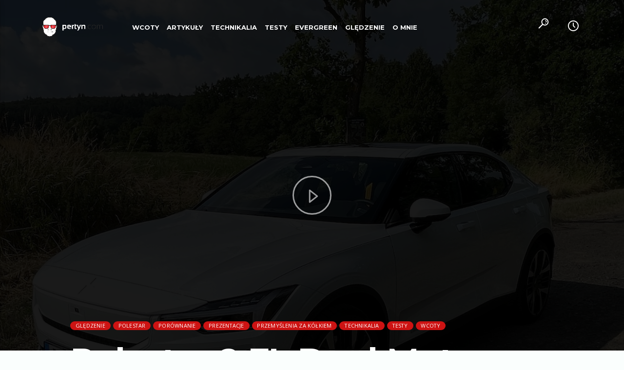

--- FILE ---
content_type: text/html; charset=UTF-8
request_url: https://pertyn.com/polestar-2-fl-dual-motor-long-range-performance-2/
body_size: 22080
content:
<!doctype html>
<html class="no-js"  lang="pl-PL" prefix="og: http://ogp.me/ns#">
	<head>
		<meta charset="UTF-8">
		<meta http-equiv="X-UA-Compatible" content="IE=edge">
		<meta name="viewport" content="width=device-width, initial-scale=1.0">		
		<title>Polestar 2 FL Dual Motor Long Range Performance Pack &#8211; Maciek &#039;Pertyn&#039; Pertyński</title>
<meta name='robots' content='max-image-preview:large' />
<link rel='dns-prefetch' href='//apis.google.com' />
<link rel='dns-prefetch' href='//fonts.googleapis.com' />
<link rel="alternate" type="application/rss+xml" title="Maciek &#039;Pertyn&#039; Pertyński &raquo; Kanał z wpisami" href="https://pertyn.com/feed/" />
<link rel="alternate" type="application/rss+xml" title="Maciek &#039;Pertyn&#039; Pertyński &raquo; Kanał z komentarzami" href="https://pertyn.com/comments/feed/" />
<link rel="alternate" title="oEmbed (JSON)" type="application/json+oembed" href="https://pertyn.com/wp-json/oembed/1.0/embed?url=https%3A%2F%2Fpertyn.com%2Fpolestar-2-fl-dual-motor-long-range-performance-2%2F" />
<link rel="alternate" title="oEmbed (XML)" type="text/xml+oembed" href="https://pertyn.com/wp-json/oembed/1.0/embed?url=https%3A%2F%2Fpertyn.com%2Fpolestar-2-fl-dual-motor-long-range-performance-2%2F&#038;format=xml" />
<style id='wp-img-auto-sizes-contain-inline-css' type='text/css'>
img:is([sizes=auto i],[sizes^="auto," i]){contain-intrinsic-size:3000px 1500px}
/*# sourceURL=wp-img-auto-sizes-contain-inline-css */
</style>
<style id='wp-emoji-styles-inline-css' type='text/css'>

	img.wp-smiley, img.emoji {
		display: inline !important;
		border: none !important;
		box-shadow: none !important;
		height: 1em !important;
		width: 1em !important;
		margin: 0 0.07em !important;
		vertical-align: -0.1em !important;
		background: none !important;
		padding: 0 !important;
	}
/*# sourceURL=wp-emoji-styles-inline-css */
</style>
<link rel='stylesheet' id='contact-form-7-css' href='https://pertyn.com/wp-content/plugins/contact-form-7/includes/css/styles.css?ver=6.0.3'  media='all' />
<link rel='stylesheet' id='socicons-css' href='https://pertyn.com/wp-content/plugins/ttg-reaktions/assets/socicon/style.css?ver=6.9'  media='all' />
<link rel='stylesheet' id='ttg-reaktions-css' href='https://pertyn.com/wp-content/plugins/ttg-reaktions/assets/style.css?ver=6.9'  media='all' />
<link rel='stylesheet' id='vlogger_main-css' href='https://pertyn.com/wp-content/themes/vlogger/css/ttg-main.css?ver=1.5.4'  media='all' />
<link rel='stylesheet' id='ttg-watchlater-css' href='https://pertyn.com/wp-content/plugins/ttg-watchlater/public/css/ttg-watchlater.css?ver=6.9'  media='all' />
<link rel='stylesheet' id='dripicons-css' href='https://pertyn.com/wp-content/themes/vlogger/fonts/dripicons/webfont.css?ver=1.5.4'  media='all' />
<link rel='stylesheet' id='qticons-css' href='https://pertyn.com/wp-content/themes/vlogger/fonts/qticons/qticons.css?ver=1.5.4'  media='all' />
<link rel='stylesheet' id='google-icons-css' href='https://pertyn.com/wp-content/themes/vlogger/fonts/google-icons/material-icons.css?ver=1.5.4'  media='all' />
<link rel='stylesheet' id='slick-css' href='https://pertyn.com/wp-content/themes/vlogger/components/slick/slick.css?ver=1.5.4'  media='all' />
<style id='akismet-widget-style-inline-css' type='text/css'>

			.a-stats {
				--akismet-color-mid-green: #357b49;
				--akismet-color-white: #fff;
				--akismet-color-light-grey: #f6f7f7;

				max-width: 350px;
				width: auto;
			}

			.a-stats * {
				all: unset;
				box-sizing: border-box;
			}

			.a-stats strong {
				font-weight: 600;
			}

			.a-stats a.a-stats__link,
			.a-stats a.a-stats__link:visited,
			.a-stats a.a-stats__link:active {
				background: var(--akismet-color-mid-green);
				border: none;
				box-shadow: none;
				border-radius: 8px;
				color: var(--akismet-color-white);
				cursor: pointer;
				display: block;
				font-family: -apple-system, BlinkMacSystemFont, 'Segoe UI', 'Roboto', 'Oxygen-Sans', 'Ubuntu', 'Cantarell', 'Helvetica Neue', sans-serif;
				font-weight: 500;
				padding: 12px;
				text-align: center;
				text-decoration: none;
				transition: all 0.2s ease;
			}

			/* Extra specificity to deal with TwentyTwentyOne focus style */
			.widget .a-stats a.a-stats__link:focus {
				background: var(--akismet-color-mid-green);
				color: var(--akismet-color-white);
				text-decoration: none;
			}

			.a-stats a.a-stats__link:hover {
				filter: brightness(110%);
				box-shadow: 0 4px 12px rgba(0, 0, 0, 0.06), 0 0 2px rgba(0, 0, 0, 0.16);
			}

			.a-stats .count {
				color: var(--akismet-color-white);
				display: block;
				font-size: 1.5em;
				line-height: 1.4;
				padding: 0 13px;
				white-space: nowrap;
			}
		
/*# sourceURL=akismet-widget-style-inline-css */
</style>
<link rel='stylesheet' id='slb_core-css' href='https://pertyn.com/wp-content/plugins/simple-lightbox/client/css/app.css?ver=2.9.3'  media='all' />
<link rel='stylesheet' id='__EPYT__style-css' href='https://pertyn.com/wp-content/plugins/youtube-embed-plus/styles/ytprefs.min.css?ver=14.2.1.3'  media='all' />
<style id='__EPYT__style-inline-css' type='text/css'>

                .epyt-gallery-thumb {
                        width: 33.333%;
                }
                
/*# sourceURL=__EPYT__style-inline-css */
</style>
<link rel='stylesheet' id='kirki_google_fonts-css' href='https://fonts.googleapis.com/css?family=Open+Sans%3Aregular%2C700%7CMontserrat%3A700&#038;subset=latin-ext%2Clatin-ext%2Clatin-ext%2Clatin-ext%2Clatin-ext%2Clatin-ext%2Clatin-ext%2Clatin-ext'  media='all' />
<link rel='stylesheet' id='kirki-styles-vlogger_config-css' href='https://pertyn.com/wp-content/plugins/ttg-core/inc/backend/kirki/assets/css/kirki-styles.css'  media='all' />
<style id='kirki-styles-vlogger_config-inline-css' type='text/css'>
body, html{font-family:"Open Sans", Helvetica, Arial, sans-serif;font-weight:400;font-style:normal;}strong{font-family:"Open Sans", Helvetica, Arial, sans-serif;font-weight:700;font-style:normal;}h1, h2, h3, h4, h5, h6, .qt-capfont {font-family:Montserrat, Helvetica, Arial, sans-serif;font-weight:700;font-style:normal;letter-spacing:-0.02em;text-transform:none;}.qt-desktopmenu, .qt-side-nav, .qt-menu-footer, .qt-capfont , .qt-btn, .qt-caption-small, .qt-item-metas{font-family:Montserrat, Helvetica, Arial, sans-serif;font-weight:700;font-style:normal;letter-spacing:0em;text-transform:uppercase;}
/*# sourceURL=kirki-styles-vlogger_config-inline-css */
</style>
<link rel="stylesheet" type="text/css" href="https://pertyn.com/wp-content/plugins/smart-slider-3/Public/SmartSlider3/Application/Frontend/Assets/dist/smartslider.min.css?ver=fe0c9112" media="all">
<style data-related="n2-ss-802">div#n2-ss-802 .n2-ss-slider-1{display:grid;position:relative;}div#n2-ss-802 .n2-ss-slider-2{display:grid;position:relative;overflow:hidden;padding:0px 0px 0px 0px;border:0px solid RGBA(62,62,62,1);border-radius:0px;background-clip:padding-box;background-repeat:repeat;background-position:50% 50%;background-size:cover;background-attachment:scroll;z-index:1;}div#n2-ss-802:not(.n2-ss-loaded) .n2-ss-slider-2{background-image:none !important;}div#n2-ss-802 .n2-ss-slider-3{display:grid;grid-template-areas:'cover';position:relative;overflow:hidden;z-index:10;}div#n2-ss-802 .n2-ss-slider-3 > *{grid-area:cover;}div#n2-ss-802 .n2-ss-slide-backgrounds,div#n2-ss-802 .n2-ss-slider-3 > .n2-ss-divider{position:relative;}div#n2-ss-802 .n2-ss-slide-backgrounds{z-index:10;}div#n2-ss-802 .n2-ss-slide-backgrounds > *{overflow:hidden;}div#n2-ss-802 .n2-ss-slide-background{transform:translateX(-100000px);}div#n2-ss-802 .n2-ss-slider-4{place-self:center;position:relative;width:100%;height:100%;z-index:20;display:grid;grid-template-areas:'slide';}div#n2-ss-802 .n2-ss-slider-4 > *{grid-area:slide;}div#n2-ss-802.n2-ss-full-page--constrain-ratio .n2-ss-slider-4{height:auto;}div#n2-ss-802 .n2-ss-slide{display:grid;place-items:center;grid-auto-columns:100%;position:relative;z-index:20;-webkit-backface-visibility:hidden;transform:translateX(-100000px);}div#n2-ss-802 .n2-ss-slide{perspective:1500px;}div#n2-ss-802 .n2-ss-slide-active{z-index:21;}.n2-ss-background-animation{position:absolute;top:0;left:0;width:100%;height:100%;z-index:3;}div#n2-ss-802 .nextend-arrow{cursor:pointer;overflow:hidden;line-height:0 !important;z-index:18;-webkit-user-select:none;}div#n2-ss-802 .nextend-arrow img{position:relative;display:block;}div#n2-ss-802 .nextend-arrow img.n2-arrow-hover-img{display:none;}div#n2-ss-802 .nextend-arrow:FOCUS img.n2-arrow-hover-img,div#n2-ss-802 .nextend-arrow:HOVER img.n2-arrow-hover-img{display:inline;}div#n2-ss-802 .nextend-arrow:FOCUS img.n2-arrow-normal-img,div#n2-ss-802 .nextend-arrow:HOVER img.n2-arrow-normal-img{display:none;}div#n2-ss-802 .nextend-arrow-animated{overflow:hidden;}div#n2-ss-802 .nextend-arrow-animated > div{position:relative;}div#n2-ss-802 .nextend-arrow-animated .n2-active{position:absolute;}div#n2-ss-802 .nextend-arrow-animated-fade{transition:background 0.3s, opacity 0.4s;}div#n2-ss-802 .nextend-arrow-animated-horizontal > div{transition:all 0.4s;transform:none;}div#n2-ss-802 .nextend-arrow-animated-horizontal .n2-active{top:0;}div#n2-ss-802 .nextend-arrow-previous.nextend-arrow-animated-horizontal .n2-active{left:100%;}div#n2-ss-802 .nextend-arrow-next.nextend-arrow-animated-horizontal .n2-active{right:100%;}div#n2-ss-802 .nextend-arrow-previous.nextend-arrow-animated-horizontal:HOVER > div,div#n2-ss-802 .nextend-arrow-previous.nextend-arrow-animated-horizontal:FOCUS > div{transform:translateX(-100%);}div#n2-ss-802 .nextend-arrow-next.nextend-arrow-animated-horizontal:HOVER > div,div#n2-ss-802 .nextend-arrow-next.nextend-arrow-animated-horizontal:FOCUS > div{transform:translateX(100%);}div#n2-ss-802 .nextend-arrow-animated-vertical > div{transition:all 0.4s;transform:none;}div#n2-ss-802 .nextend-arrow-animated-vertical .n2-active{left:0;}div#n2-ss-802 .nextend-arrow-previous.nextend-arrow-animated-vertical .n2-active{top:100%;}div#n2-ss-802 .nextend-arrow-next.nextend-arrow-animated-vertical .n2-active{bottom:100%;}div#n2-ss-802 .nextend-arrow-previous.nextend-arrow-animated-vertical:HOVER > div,div#n2-ss-802 .nextend-arrow-previous.nextend-arrow-animated-vertical:FOCUS > div{transform:translateY(-100%);}div#n2-ss-802 .nextend-arrow-next.nextend-arrow-animated-vertical:HOVER > div,div#n2-ss-802 .nextend-arrow-next.nextend-arrow-animated-vertical:FOCUS > div{transform:translateY(100%);}div#n2-ss-802 .n2-ss-slide-limiter{max-width:1920px;}div#n2-ss-802 .nextend-arrow img{width: 32px}@media (min-width: 1200px){div#n2-ss-802 [data-hide-desktopportrait="1"]{display: none !important;}}@media (orientation: landscape) and (max-width: 1199px) and (min-width: 901px),(orientation: portrait) and (max-width: 1199px) and (min-width: 701px){div#n2-ss-802 [data-hide-tabletportrait="1"]{display: none !important;}}@media (orientation: landscape) and (max-width: 900px),(orientation: portrait) and (max-width: 700px){div#n2-ss-802 [data-hide-mobileportrait="1"]{display: none !important;}div#n2-ss-802 .nextend-arrow img{width: 16px}}</style>
<script>(function(){this._N2=this._N2||{_r:[],_d:[],r:function(){this._r.push(arguments)},d:function(){this._d.push(arguments)}}}).call(window);</script><script src="https://pertyn.com/wp-content/plugins/smart-slider-3/Public/SmartSlider3/Application/Frontend/Assets/dist/n2.min.js?ver=fe0c9112" defer async></script>
<script src="https://pertyn.com/wp-content/plugins/smart-slider-3/Public/SmartSlider3/Application/Frontend/Assets/dist/smartslider-frontend.min.js?ver=fe0c9112" defer async></script>
<script src="https://pertyn.com/wp-content/plugins/smart-slider-3/Public/SmartSlider3/Slider/SliderType/Simple/Assets/dist/ss-simple.min.js?ver=fe0c9112" defer async></script>
<script src="https://pertyn.com/wp-content/plugins/smart-slider-3/Public/SmartSlider3/Widget/Arrow/ArrowImage/Assets/dist/w-arrow-image.min.js?ver=fe0c9112" defer async></script>
<script>_N2.r('documentReady',function(){_N2.r(["documentReady","smartslider-frontend","SmartSliderWidgetArrowImage","ss-simple"],function(){new _N2.SmartSliderSimple('n2-ss-802',{"admin":false,"background.video.mobile":1,"loadingTime":2000,"alias":{"id":0,"smoothScroll":0,"slideSwitch":0,"scroll":1},"align":"normal","isDelayed":0,"responsive":{"mediaQueries":{"all":false,"desktopportrait":["(min-width: 1200px)"],"tabletportrait":["(orientation: landscape) and (max-width: 1199px) and (min-width: 901px)","(orientation: portrait) and (max-width: 1199px) and (min-width: 701px)"],"mobileportrait":["(orientation: landscape) and (max-width: 900px)","(orientation: portrait) and (max-width: 700px)"]},"base":{"slideOuterWidth":1920,"slideOuterHeight":1080,"sliderWidth":1920,"sliderHeight":1080,"slideWidth":1920,"slideHeight":1080},"hideOn":{"desktopLandscape":false,"desktopPortrait":false,"tabletLandscape":false,"tabletPortrait":false,"mobileLandscape":false,"mobilePortrait":false},"onResizeEnabled":true,"type":"fullwidth","sliderHeightBasedOn":"real","focusUser":1,"focusEdge":"auto","breakpoints":[{"device":"tabletPortrait","type":"max-screen-width","portraitWidth":1199,"landscapeWidth":1199},{"device":"mobilePortrait","type":"max-screen-width","portraitWidth":700,"landscapeWidth":900}],"enabledDevices":{"desktopLandscape":0,"desktopPortrait":1,"tabletLandscape":0,"tabletPortrait":1,"mobileLandscape":0,"mobilePortrait":1},"sizes":{"desktopPortrait":{"width":1920,"height":1080,"max":3000,"min":1200},"tabletPortrait":{"width":701,"height":394,"customHeight":false,"max":1199,"min":701},"mobilePortrait":{"width":320,"height":180,"customHeight":false,"max":900,"min":320}},"overflowHiddenPage":0,"focus":{"offsetTop":"#wpadminbar","offsetBottom":""}},"controls":{"mousewheel":0,"touch":"horizontal","keyboard":1,"blockCarouselInteraction":1},"playWhenVisible":1,"playWhenVisibleAt":0.5,"lazyLoad":0,"lazyLoadNeighbor":0,"blockrightclick":0,"maintainSession":0,"autoplay":{"enabled":0,"start":1,"duration":8000,"autoplayLoop":1,"allowReStart":0,"pause":{"click":1,"mouse":"enter","mediaStarted":1},"resume":{"click":0,"mouse":0,"mediaEnded":1,"slidechanged":0},"interval":1,"intervalModifier":"loop","intervalSlide":"current"},"perspective":1500,"layerMode":{"playOnce":0,"playFirstLayer":1,"mode":"skippable","inAnimation":"mainInEnd"},"bgAnimations":0,"mainanimation":{"type":"horizontal","duration":800,"delay":0,"ease":"easeOutQuad","shiftedBackgroundAnimation":0},"carousel":1,"initCallbacks":function(){new _N2.SmartSliderWidgetArrowImage(this)}})})});</script><script  src="https://pertyn.com/wp-includes/js/jquery/jquery.min.js?ver=3.7.1" id="jquery-core-js"></script>
<script  src="https://pertyn.com/wp-includes/js/jquery/jquery-migrate.min.js?ver=3.4.1" id="jquery-migrate-js"></script>
<script type="text/javascript" id="__ytprefs__-js-extra">
/* <![CDATA[ */
var _EPYT_ = {"ajaxurl":"https://pertyn.com/wp-admin/admin-ajax.php","security":"740301ab7d","gallery_scrolloffset":"20","eppathtoscripts":"https://pertyn.com/wp-content/plugins/youtube-embed-plus/scripts/","eppath":"https://pertyn.com/wp-content/plugins/youtube-embed-plus/","epresponsiveselector":"[\"iframe.__youtube_prefs_widget__\"]","epdovol":"1","version":"14.2.1.3","evselector":"iframe.__youtube_prefs__[src], iframe[src*=\"youtube.com/embed/\"], iframe[src*=\"youtube-nocookie.com/embed/\"]","ajax_compat":"","maxres_facade":"eager","ytapi_load":"light","pause_others":"","stopMobileBuffer":"1","facade_mode":"","not_live_on_channel":"","vi_active":"","vi_js_posttypes":[]};
//# sourceURL=__ytprefs__-js-extra
/* ]]> */
</script>
<script  src="https://pertyn.com/wp-content/plugins/youtube-embed-plus/scripts/ytprefs.min.js?ver=14.2.1.3" id="__ytprefs__-js"></script>
<link rel="https://api.w.org/" href="https://pertyn.com/wp-json/" /><link rel="alternate" title="JSON" type="application/json" href="https://pertyn.com/wp-json/wp/v2/posts/54354" /><link rel="EditURI" type="application/rsd+xml" title="RSD" href="https://pertyn.com/xmlrpc.php?rsd" />
<meta name="generator" content="WordPress 6.9" />
<link rel="canonical" href="https://pertyn.com/polestar-2-fl-dual-motor-long-range-performance-2/" />
<link rel='shortlink' href='https://pertyn.com/?p=54354' />
<script type="text/javascript" id="thickbox-js-extra">
/* <![CDATA[ */
var thickboxL10n = {"next":"Nast\u0119pne \u003E","prev":"\u003C Poprzednie","image":"Obrazek","of":"z","close":"Zamknij","noiframes":"Funkcja wymaga u\u017cycia ramek inline, a ich obs\u0142uga jest w twojej przegl\u0105darce wy\u0142\u0105czona lub nie s\u0105 one przez ni\u0105 obs\u0142ugiwane. ","loadingAnimation":"https://pertyn.com/wp-includes/js/thickbox/loadingAnimation.gif"};
//# sourceURL=thickbox-js-extra
/* ]]> */
</script>
<script  src="https://pertyn.com/wp-includes/js/thickbox/thickbox.js?ver=3.1-20121105" id="thickbox-js"></script>

<!-- WordPress Facebook Open Graph protocol plugin (WPFBOGP v2.0.13) http://rynoweb.com/wordpress-plugins/ -->
<meta property="fb:admins" content="konradr"/>
<meta property="fb:app_id" content="1585004195120463"/>
<meta property="og:url" content="https://pertyn.com/polestar-2-fl-dual-motor-long-range-performance-2/"/>
<meta property="og:title" content="Polestar 2 FL Dual Motor Long Range Performance Pack"/>
<meta property="og:site_name" content="Maciek &#039;Pertyn&#039; Pertyński"/>
<meta property="og:description" content="https://youtu.be/zYxX3YXuh9A  "/>
<meta property="og:type" content="article"/>
<meta property="og:image" content="https://pertyn.com/wp-content/uploads/2023/07/IMG_4962-1170x658.jpg"/>
<meta property="og:locale" content="pl_pl"/>
<!-- // end wpfbogp -->
 <!-- SETTINGS DEBUG INFO  ================================ qt_primary_color: #cd1313qt_primary_color_light: #59524Aqt_primary_color_dark: #141212qt_color_accent: #cd1313qt_color_accent_hover: #188702qt_color_secondary: #cd1313qt_color_secondary_hover: #188702qt_color_background: #fafefdqt_color_paper: #ffffffqt_textcolor_original: #000===================================================== --> <!-- QT STYLES DYNAMIC CUSTOMIZATIONS ========================= --> <style type="text/css"> body, html, .qt-content-main, .qt-paper, .qt-card  { 	color: rgba(0,0,0,0.87); } .qt-text-secondary{ 	color: rgba(0,0,0,0.65); } .qt-color-secondary { 	color: #cd1313; } *::placeholder { 	color: rgba(0,0,0,0.87); } a, ul.qt-list-featured li::before , .qt-sectiontitle-inline .qt-inlinelink { 	color: #cd1313; } .qt-herobox { 	text-shadow: 0 4px 0 #cd1313; } a:hover { 	color: #188702; } h1, h2, h3, h4, h5, h6 { 	color: rgba(0,0,0,0.75); } h1 a, h2 a, h3 a, h4 a, h5 a, h6 a { 	color: rgba(0,0,0,0.75); } .qt-content-main a, a.qt-logo-text span { 	color: #cd1313; } .qt-content-aside { 	color: rgba(0,0,0,0.65); } .qt-content-aside a { 	color: #cd1313; } .qt-text-secondary a, .qt-footerwidgets a { 	color: #cd1313; } .qt-mobile-menu, .qt-menu-social a, .qt-menubar-top a { 	color: rgba(255,255,255,0.65); } .qt-negative .qt-btn-ghost, .qt-text-neg { 	color: #ffffff; } .qt-paper, .qt-card, .qt-card-s, input:not([type]), input[type=text], input[type=password], input[type=email], input[type=url], input[type=time], input[type=date], input[type=datetime], input[type=datetime-local], input[type=tel], input[type=number], input[type=search], textarea.materialize-textarea { 	color: rgba(0,0,0,0.87); } /*.qt-negative .qt-paper, .qt-card, .qt-negative .qt-card-s, .qt-negative input:not([type]), .qt-negative input[type=text], .qt-negative input[type=password], .qt-negative input[type=email], .qt-negative input[type=url], .qt-negative input[type=time], .qt-negative input[type=date], .qt-negative input[type=datetime], .qt-negative input[type=datetime-local], .qt-negative input[type=tel], .qt-negative input[type=number], .qt-negative input[type=search], .qt-negative textarea.materialize-textarea { 	color: #ffffff; }*/  body, html, .qt-body{ 	background-color: #fafefd; } .qt-content-desk { 	background-color:#fafefd !important; } .qt-paper, .qt-card, .qt-card-s { 	background-color: #ffffff; } .qt-desktopmenu li li a { 	background-color: #59524A; } .qt-content-primary, .qt-menubar-top { 	background-color: #cd1313 !important; } .qt-content-primary-dark, .qt-mobile-menu, .qt-mobile-menu .sub-menu, .qt-side-nav li li a { 	background-color: #141212 !important; } .qt-content-primary-light{ 	background-color: #59524A;} ul.qt-side-nav li.current-menu-item>a { 	background-color: #59524A !important;} .qt-accent, .qt-btn-primary, .btn-primary, nav.qt-menubar ul.qt-desktopmenu li li a:hover, .qt-sharepage a:hover,.qt-btn-primary, .qt-menubar ul.qt-desktopmenu > li > a::after, .qt-btn-ghost:hover, .qt-tags.qt-tags-accent li a, .qt-menubar ul.qt-desktopmenu > li > a:not(.qt-btn-ghost):not(.qt-logo-text)::after, .pagination li.active, .qt-herolist h3.qt-herolist-title::before, .qt-heroindex-indicator, .slider .indicators .indicator-item.active, .qt-sectiontitle-inline .qt-inlinelink::before,.qt-chapters li a::before, .qt-caption-small::after, #qtmenucontainers ::-webkit-scrollbar-thumb, #qtmenucontainers ::-webkit-scrollbar-thumb:hover, .tabs .indicator { 	background-color: #cd1313;} a.qt-link-layer, .qt-menubar ul.qt-desktopmenu > li > a:hover:not(.qt-btn-ghost)::after, .qt-menubar ul.qt-desktopmenu > li > li > a:hover:not(.qt-btn-ghost) { 	background-color: #188702; } .qt-secondary, .qt-btn-secondary, .btn-secondary, .slick-slider .slick-dots li.slick-active button, .qt-tags li a,.qt-widget .qt-widget-title::after { 	background-color: #cd1313; } .qt-btn-primary, input[type='submit'] { 	background: -moz-linear-gradient(left, #188702 0%, #188702 50%, #cd1313 50%, #cd1313 100%); 	background: -webkit-linear-gradient(left, #188702 0%,#188702 50%, #cd1313 50%,#cd1313 100%); 	background: linear-gradient(to right, #188702 0%,#188702 50%, #cd1313 50%, #cd1313 100%); 	background-repeat: no-repeat; 	background-size: 200% 100%;   background-position-x: 98%;} .qt-btn-secondary { 	background: -moz-linear-gradient(left, #188702 0%, #188702 50%, #cd1313 50%, #cd1313 100%); 	background: -webkit-linear-gradient(left, #188702 0%,#188702 50%, #cd1313 50%,#cd1313 100%); 	background: linear-gradient(to right, #188702 0%,#188702 50%, #cd1313 50%, #cd1313 100%); 	background-repeat: no-repeat; 	background-size: 200% 100%;   background-position-x: 98%;}  .qt-inline-textdeco::after { 	border-color:rgba(0,0,0,0.87);} .qt-negative .qt-inline-textdeco::after,.qt-menubar ul.qt-desktopmenu > li::after, .qt-menubar ul.qt-desktopmenu > li > a::after,.qt-menubar ul.qt-desktopmenu > li > a::before ,.qt-menubar ul.qt-desktopmenu > li.current_page_item:hover::after, .qt-menubar ul.qt-desktopmenu > li.current_page_item:hover > a::after,.qt-menubar ul.qt-desktopmenu > li.current_page_item:hover > a::before,.qt-negative .qt-btn-ghost{ 	border-color: #ffffff;} .qt-decor-side::after { 	background-color: rgba(0,0,0,0.87) !important; /* #cd1313 !important; */} dl dd, dl dt { 	border-color: #cd1313; }  input:not([type]):focus:not([readonly]), input[type=text]:focus:not([readonly]), input[type=password]:focus:not([readonly]), input[type=email]:focus:not([readonly]), input[type=url]:focus:not([readonly]), input[type=time]:focus:not([readonly]), input[type=date]:focus:not([readonly]), input[type=datetime]:focus:not([readonly]), input[type=datetime-local]:focus:not([readonly]), input[type=tel]:focus:not([readonly]), input[type=number]:focus:not([readonly]), input[type=search]:focus:not([readonly]), textarea.materialize-textarea:focus:not([readonly])  { 	border-bottom: #cd1313;box-shadow: 0 1px 0 0 #cd1313;} .qt-widget .qt-widget-title { 	border-color: #cd1313;}  .vlogger_ads_before_footer { background-color: #000; } .vlogger_ads_under_header{ background-color: #000; } @media only screen and (min-width: 1201px) { 	.qt-tags li a:hover, .qt-menubar-top a:hover, .qt-btn-secondary:hover, .btn-secondary:hover, .qt-btn-secondary:hover { 		background-color: #188702;} 	h1 a:hover, h2 a:hover, h3 a:hover, h4 a:hover, h5 a:hover, h6 a:hover, .qt-menubar a:hover, .qt-tags.qt-tags-accent li a:hover, .qt-menu-social a:hover, .qt-part-archive-item .qt-item-header .qt-header-mid .qt-title a:hover,.qt-negative h1 a:hover, .qt-negative h2 a:hover, .qt-negative h3 a:hover, .qt-negative h4 a:hover, .qt-negative h5 a:hover, .qt-negative h6 a:hover, .qt-part-archive-item .qt-headercontainer a:hover { 		color: #188702;} 	.qt-btn-primary:hover, .btn-primary:hover, .qt-tags.qt-tags-accent li a:hover, .pagination li a:hover { 		background-color: #188702;} 	.qt-text-secondary a:hover, .qt-footerwidgets a:hover, .qt-content-aside a:not(.qt-btn):hover, .qt-content-aside h1 a:hover,.qt-content-aside h2 a:hover,.qt-content-aside h3 a:hover,.qt-content-aside h4 a:hover,.qt-content-aside h5 a:hover,.qt-content-aside h6 a:hover { 		color: #188702;} } </style> 
<!-- QT STYLES DYNAMIC CUSTOMIZATIONS END ========= -->
	<style id='global-styles-inline-css' type='text/css'>
:root{--wp--preset--aspect-ratio--square: 1;--wp--preset--aspect-ratio--4-3: 4/3;--wp--preset--aspect-ratio--3-4: 3/4;--wp--preset--aspect-ratio--3-2: 3/2;--wp--preset--aspect-ratio--2-3: 2/3;--wp--preset--aspect-ratio--16-9: 16/9;--wp--preset--aspect-ratio--9-16: 9/16;--wp--preset--color--black: #000000;--wp--preset--color--cyan-bluish-gray: #abb8c3;--wp--preset--color--white: #ffffff;--wp--preset--color--pale-pink: #f78da7;--wp--preset--color--vivid-red: #cf2e2e;--wp--preset--color--luminous-vivid-orange: #ff6900;--wp--preset--color--luminous-vivid-amber: #fcb900;--wp--preset--color--light-green-cyan: #7bdcb5;--wp--preset--color--vivid-green-cyan: #00d084;--wp--preset--color--pale-cyan-blue: #8ed1fc;--wp--preset--color--vivid-cyan-blue: #0693e3;--wp--preset--color--vivid-purple: #9b51e0;--wp--preset--gradient--vivid-cyan-blue-to-vivid-purple: linear-gradient(135deg,rgb(6,147,227) 0%,rgb(155,81,224) 100%);--wp--preset--gradient--light-green-cyan-to-vivid-green-cyan: linear-gradient(135deg,rgb(122,220,180) 0%,rgb(0,208,130) 100%);--wp--preset--gradient--luminous-vivid-amber-to-luminous-vivid-orange: linear-gradient(135deg,rgb(252,185,0) 0%,rgb(255,105,0) 100%);--wp--preset--gradient--luminous-vivid-orange-to-vivid-red: linear-gradient(135deg,rgb(255,105,0) 0%,rgb(207,46,46) 100%);--wp--preset--gradient--very-light-gray-to-cyan-bluish-gray: linear-gradient(135deg,rgb(238,238,238) 0%,rgb(169,184,195) 100%);--wp--preset--gradient--cool-to-warm-spectrum: linear-gradient(135deg,rgb(74,234,220) 0%,rgb(151,120,209) 20%,rgb(207,42,186) 40%,rgb(238,44,130) 60%,rgb(251,105,98) 80%,rgb(254,248,76) 100%);--wp--preset--gradient--blush-light-purple: linear-gradient(135deg,rgb(255,206,236) 0%,rgb(152,150,240) 100%);--wp--preset--gradient--blush-bordeaux: linear-gradient(135deg,rgb(254,205,165) 0%,rgb(254,45,45) 50%,rgb(107,0,62) 100%);--wp--preset--gradient--luminous-dusk: linear-gradient(135deg,rgb(255,203,112) 0%,rgb(199,81,192) 50%,rgb(65,88,208) 100%);--wp--preset--gradient--pale-ocean: linear-gradient(135deg,rgb(255,245,203) 0%,rgb(182,227,212) 50%,rgb(51,167,181) 100%);--wp--preset--gradient--electric-grass: linear-gradient(135deg,rgb(202,248,128) 0%,rgb(113,206,126) 100%);--wp--preset--gradient--midnight: linear-gradient(135deg,rgb(2,3,129) 0%,rgb(40,116,252) 100%);--wp--preset--font-size--small: 13px;--wp--preset--font-size--medium: 20px;--wp--preset--font-size--large: 36px;--wp--preset--font-size--x-large: 42px;--wp--preset--spacing--20: 0.44rem;--wp--preset--spacing--30: 0.67rem;--wp--preset--spacing--40: 1rem;--wp--preset--spacing--50: 1.5rem;--wp--preset--spacing--60: 2.25rem;--wp--preset--spacing--70: 3.38rem;--wp--preset--spacing--80: 5.06rem;--wp--preset--shadow--natural: 6px 6px 9px rgba(0, 0, 0, 0.2);--wp--preset--shadow--deep: 12px 12px 50px rgba(0, 0, 0, 0.4);--wp--preset--shadow--sharp: 6px 6px 0px rgba(0, 0, 0, 0.2);--wp--preset--shadow--outlined: 6px 6px 0px -3px rgb(255, 255, 255), 6px 6px rgb(0, 0, 0);--wp--preset--shadow--crisp: 6px 6px 0px rgb(0, 0, 0);}:where(.is-layout-flex){gap: 0.5em;}:where(.is-layout-grid){gap: 0.5em;}body .is-layout-flex{display: flex;}.is-layout-flex{flex-wrap: wrap;align-items: center;}.is-layout-flex > :is(*, div){margin: 0;}body .is-layout-grid{display: grid;}.is-layout-grid > :is(*, div){margin: 0;}:where(.wp-block-columns.is-layout-flex){gap: 2em;}:where(.wp-block-columns.is-layout-grid){gap: 2em;}:where(.wp-block-post-template.is-layout-flex){gap: 1.25em;}:where(.wp-block-post-template.is-layout-grid){gap: 1.25em;}.has-black-color{color: var(--wp--preset--color--black) !important;}.has-cyan-bluish-gray-color{color: var(--wp--preset--color--cyan-bluish-gray) !important;}.has-white-color{color: var(--wp--preset--color--white) !important;}.has-pale-pink-color{color: var(--wp--preset--color--pale-pink) !important;}.has-vivid-red-color{color: var(--wp--preset--color--vivid-red) !important;}.has-luminous-vivid-orange-color{color: var(--wp--preset--color--luminous-vivid-orange) !important;}.has-luminous-vivid-amber-color{color: var(--wp--preset--color--luminous-vivid-amber) !important;}.has-light-green-cyan-color{color: var(--wp--preset--color--light-green-cyan) !important;}.has-vivid-green-cyan-color{color: var(--wp--preset--color--vivid-green-cyan) !important;}.has-pale-cyan-blue-color{color: var(--wp--preset--color--pale-cyan-blue) !important;}.has-vivid-cyan-blue-color{color: var(--wp--preset--color--vivid-cyan-blue) !important;}.has-vivid-purple-color{color: var(--wp--preset--color--vivid-purple) !important;}.has-black-background-color{background-color: var(--wp--preset--color--black) !important;}.has-cyan-bluish-gray-background-color{background-color: var(--wp--preset--color--cyan-bluish-gray) !important;}.has-white-background-color{background-color: var(--wp--preset--color--white) !important;}.has-pale-pink-background-color{background-color: var(--wp--preset--color--pale-pink) !important;}.has-vivid-red-background-color{background-color: var(--wp--preset--color--vivid-red) !important;}.has-luminous-vivid-orange-background-color{background-color: var(--wp--preset--color--luminous-vivid-orange) !important;}.has-luminous-vivid-amber-background-color{background-color: var(--wp--preset--color--luminous-vivid-amber) !important;}.has-light-green-cyan-background-color{background-color: var(--wp--preset--color--light-green-cyan) !important;}.has-vivid-green-cyan-background-color{background-color: var(--wp--preset--color--vivid-green-cyan) !important;}.has-pale-cyan-blue-background-color{background-color: var(--wp--preset--color--pale-cyan-blue) !important;}.has-vivid-cyan-blue-background-color{background-color: var(--wp--preset--color--vivid-cyan-blue) !important;}.has-vivid-purple-background-color{background-color: var(--wp--preset--color--vivid-purple) !important;}.has-black-border-color{border-color: var(--wp--preset--color--black) !important;}.has-cyan-bluish-gray-border-color{border-color: var(--wp--preset--color--cyan-bluish-gray) !important;}.has-white-border-color{border-color: var(--wp--preset--color--white) !important;}.has-pale-pink-border-color{border-color: var(--wp--preset--color--pale-pink) !important;}.has-vivid-red-border-color{border-color: var(--wp--preset--color--vivid-red) !important;}.has-luminous-vivid-orange-border-color{border-color: var(--wp--preset--color--luminous-vivid-orange) !important;}.has-luminous-vivid-amber-border-color{border-color: var(--wp--preset--color--luminous-vivid-amber) !important;}.has-light-green-cyan-border-color{border-color: var(--wp--preset--color--light-green-cyan) !important;}.has-vivid-green-cyan-border-color{border-color: var(--wp--preset--color--vivid-green-cyan) !important;}.has-pale-cyan-blue-border-color{border-color: var(--wp--preset--color--pale-cyan-blue) !important;}.has-vivid-cyan-blue-border-color{border-color: var(--wp--preset--color--vivid-cyan-blue) !important;}.has-vivid-purple-border-color{border-color: var(--wp--preset--color--vivid-purple) !important;}.has-vivid-cyan-blue-to-vivid-purple-gradient-background{background: var(--wp--preset--gradient--vivid-cyan-blue-to-vivid-purple) !important;}.has-light-green-cyan-to-vivid-green-cyan-gradient-background{background: var(--wp--preset--gradient--light-green-cyan-to-vivid-green-cyan) !important;}.has-luminous-vivid-amber-to-luminous-vivid-orange-gradient-background{background: var(--wp--preset--gradient--luminous-vivid-amber-to-luminous-vivid-orange) !important;}.has-luminous-vivid-orange-to-vivid-red-gradient-background{background: var(--wp--preset--gradient--luminous-vivid-orange-to-vivid-red) !important;}.has-very-light-gray-to-cyan-bluish-gray-gradient-background{background: var(--wp--preset--gradient--very-light-gray-to-cyan-bluish-gray) !important;}.has-cool-to-warm-spectrum-gradient-background{background: var(--wp--preset--gradient--cool-to-warm-spectrum) !important;}.has-blush-light-purple-gradient-background{background: var(--wp--preset--gradient--blush-light-purple) !important;}.has-blush-bordeaux-gradient-background{background: var(--wp--preset--gradient--blush-bordeaux) !important;}.has-luminous-dusk-gradient-background{background: var(--wp--preset--gradient--luminous-dusk) !important;}.has-pale-ocean-gradient-background{background: var(--wp--preset--gradient--pale-ocean) !important;}.has-electric-grass-gradient-background{background: var(--wp--preset--gradient--electric-grass) !important;}.has-midnight-gradient-background{background: var(--wp--preset--gradient--midnight) !important;}.has-small-font-size{font-size: var(--wp--preset--font-size--small) !important;}.has-medium-font-size{font-size: var(--wp--preset--font-size--medium) !important;}.has-large-font-size{font-size: var(--wp--preset--font-size--large) !important;}.has-x-large-font-size{font-size: var(--wp--preset--font-size--x-large) !important;}
/*# sourceURL=global-styles-inline-css */
</style>
<link rel='stylesheet' id='dashicons-css' href='https://pertyn.com/wp-includes/css/dashicons.min.css?ver=6.9'  media='all' />
<link rel='stylesheet' id='thickbox-css' href='https://pertyn.com/wp-includes/js/thickbox/thickbox.css?ver=6.9'  media='all' />
</head>
	<body id="vloggerBody" class="wp-singular post-template-default single single-post postid-54354 single-format-video wp-theme-vlogger qt-body is_osx qt-template- qt-video-autoplay">

		
				<div id="qtMasterContainter" class="qt-notscrolled qt-parentcontainer qt-header-transparent" 
		data-0="@class:qt-notscrolled qt-parentcontainer qt-header-transparent" 
		data-20="@class:qt-scrolled  qt-parentcontainer qt-header-transparent">


	<!-- ================================ MENU  ================================================================ -->
<div id="qtmenucontainers" class="qt-headermenu-container">
	<!-- QT MENUBAR  ================================ -->
	<nav class="qt-menubar nav-wrapper qt-content-primary">
		<!-- QT MENUBAR SECONDARY  ================================ -->
				<!-- QT MENUBAR SECONDARY END  ================================ -->

		<!-- desktop menu  HIDDEN IN MOBILE AND TABLETS -->
		<ul class="qt-desktopmenu hide-on-xl-and-down">
						<li id="qtLogoContainer" class="qt-logo-link qt-logo-layout-0">
				<a href="https://pertyn.com" class="brand-logo qt-logo-text">
					<img src="https://pertyn.com/wp-content/uploads/2017/03/logo_pertyn_czerwone_tlo_RGB_poziom_przezroczystosc.png" alt="Home">				</a>
			</li>

			<li class="qt-ads-slot-menu right">
				        </li>
			<li id="menu-item-221" class="menu-item menu-item-type-taxonomy menu-item-object-category current-post-ancestor current-menu-parent current-post-parent menu-item-221"><a href="https://pertyn.com/category/wcoty/">WCOTY</a></li>
<li id="menu-item-216" class="menu-item menu-item-type-taxonomy menu-item-object-category menu-item-216"><a href="https://pertyn.com/category/artykuly/">Artykuły</a></li>
<li id="menu-item-4521" class="menu-item menu-item-type-taxonomy menu-item-object-category current-post-ancestor current-menu-parent current-post-parent menu-item-4521"><a href="https://pertyn.com/category/technikalia/">Technikalia</a></li>
<li id="menu-item-219" class="menu-item menu-item-type-taxonomy menu-item-object-category current-post-ancestor current-menu-parent current-post-parent menu-item-219"><a href="https://pertyn.com/category/testy/">Testy</a></li>
<li id="menu-item-7671" class="menu-item menu-item-type-taxonomy menu-item-object-category menu-item-7671"><a href="https://pertyn.com/category/evergreen-reaktywacja/">Evergreen</a></li>
<li id="menu-item-4377" class="menu-item menu-item-type-taxonomy menu-item-object-category current-post-ancestor current-menu-parent current-post-parent menu-item-4377"><a href="https://pertyn.com/category/gledzenie/">Ględzenie</a></li>
<li id="menu-item-2739" class="menu-item menu-item-type-custom menu-item-object-custom menu-item-2739"><a href="https://pertyn.com/?p=2735">O mnie</a></li>
 
					<li id="ttgWatchLaterMainbutton" class="qt-menubutton qt-watchlater-modal qt-watchlater-modal-mob right">
			<a href="#!" id="ttgWatchLaterLink" data-color="#cd1313" class="ttg-watchlater-link   btn qt-btn-transparent">
				<i class="dripicons-clock"></i>
				<span id="ttgWatchLaterAmount" class="ttg-amount"></span>
			</a>
			<ul id="ttgWatchLaterList" class="qt-watchlater-list qt-content-primary">
				<li><a href="#!" id="ttgListEmpty" class="ttg-watchlater-disabled">Nothing in your list</a></li>
				<li><a href="#!" id="ttgListDelete" class="ttg-watchlater-delete"><span>×</span> Clear list</a></li>
			</ul>
		</li>
		<li id="qtnavsearch" class="right qt-navsearch qt-menubutton">
	<form id="qtnavform" action="https://pertyn.com/" method="get">
		<button id="qtnavsearchbutton" class="qt-navsearch-btn tooltipped qt-btn-transparent" data-position="top" data-delay="50" data-tooltip="Search">
			<i class="icon dripicons-search"></i>
		</button>
		<button  id="qtnavsearchclose" class="qt-navsearch-btnclose" >
			<i class="icon dripicons-cross"></i>
		</button>
        <input id="qtsearch" name="s" type="search" placeholder="Search">
  	</form>
</li>			
		</ul>
		<!-- mobile menu icon and logo VISIBLE ONLY TABLET AND MOBILE-->
		<ul class="qt-desktopmenu qt-menubar-mobile hide-on-xl-only ">
			<li><a href="#" data-activates="qt-mobile-menu" class="button-collapse qt-menu-switch qt-btn qt-btn-primary qt-btn-m"><i class="dripicons-menu"></i></a></li>
			<li>
			<li id="qtLogoContainerSidebar" class="qt-logo-layout-0">
			<a  href="https://pertyn.com" class="brand-logo qt-logo-text">
				<img src="https://pertyn.com/wp-content/uploads/2017/03/logo_pertyn_czerwone_tlo_RGB_poziom_przezroczystosc.png" alt="Home">			</a>
			</li>
					<li id="ttgWatchLaterMainbuttonMob" class="qt-menubutton qt-watchlater-modal qt-watchlater-modal-mobile right">
			<a href="#!" id="ttgWatchLaterLinkMob" data-color="#cd1313" class="tooltipped ttg-watchlater-link  btn qt-btn-transparent" data-position="top" data-delay="50" data-tooltip="Watch Later">
				<i class="dripicons-clock"></i>
				<span id="ttgWatchLaterAmountMob" class="ttg-amount"></span>
			</a>
			<ul id="ttgWatchLaterListMob" class="qt-watchlater-list qt-content-primary">
				<li><a href="#!" id="ttgListEmptyMob" class="ttg-watchlater-disabled">Nothing in your list</a></li>
				<li><a href="#!" id="ttgListDeleteMob" class="ttg-watchlater-delete"><span>×</span> Clear list</a></li>
			</ul>
		</li>
				</ul>
	</nav>

	<!-- MENU MOBILE -->
	<div id="qt-mobile-menu" class="side-nav qt-content-primary">
		<ul class="qt-side-nav">
			<li class=""><a href="#" data-activates="qt-mobile-menu" class=" qt-navmenu-close qt-menu-switch qt-btn qt-btn-primary qt-btn-m"><i class="dripicons-cross"></i> CLOSE</a>
			</li>
			<li data-bgimage="" data-parallax="0" data-attachment="local" class="qt-offcanvas-header">
				<a href="https://pertyn.com" class="brand-logo qt-logo-text qt-center" data-background="" data-parallax="0" data-attachment="local">
					<img src="https://pertyn.com/wp-content/uploads/2017/03/logo_pertyn_czerwone_tlo_RGB_poziom_przezroczystosc.png" alt="Home">				</a>
			</li>
			<li class="menu-item menu-item-type-taxonomy menu-item-object-category current-post-ancestor current-menu-parent current-post-parent menu-item-221"><a href="https://pertyn.com/category/wcoty/">WCOTY</a></li>
<li class="menu-item menu-item-type-taxonomy menu-item-object-category menu-item-216"><a href="https://pertyn.com/category/artykuly/">Artykuły</a></li>
<li class="menu-item menu-item-type-taxonomy menu-item-object-category current-post-ancestor current-menu-parent current-post-parent menu-item-4521"><a href="https://pertyn.com/category/technikalia/">Technikalia</a></li>
<li class="menu-item menu-item-type-taxonomy menu-item-object-category current-post-ancestor current-menu-parent current-post-parent menu-item-219"><a href="https://pertyn.com/category/testy/">Testy</a></li>
<li class="menu-item menu-item-type-taxonomy menu-item-object-category menu-item-7671"><a href="https://pertyn.com/category/evergreen-reaktywacja/">Evergreen</a></li>
<li class="menu-item menu-item-type-taxonomy menu-item-object-category current-post-ancestor current-menu-parent current-post-parent menu-item-4377"><a href="https://pertyn.com/category/gledzenie/">Ględzenie</a></li>
<li class="menu-item menu-item-type-custom menu-item-object-custom menu-item-2739"><a href="https://pertyn.com/?p=2735">O mnie</a></li>
 
		</ul>
	</div>

	<!-- ================================ MENU END  ================================================================ -->
</div>
	<!-- ======================= MAIN SECTION  ======================= -->
	<div id="maincontent" class="qt-main qt-paper post-54354 post type-post status-publish format-video has-post-thumbnail hentry category-gledzenie category-polestar category-porownanie category-prezentacje category-przemyslenia-za-kolkiem category-technikalia category-testy category-wcoty tag-gcoty tag-german-car-of-the-year tag-gledzi tag-maciej tag-motoryzacja tag-pertyn tag-pertyn-gledzi tag-pertynski tag-pl tag-polestar tag-polestar-2 tag-polestar-2-performance tag-test tag-the-world-car-awards tag-volvo-ex30 tag-wcoty post_format-post-format-video">
					<!-- ======================= HEADER SECTION ======================= -->
			<!-- HEADER CAPTION ========================= -->
<div id="qtvideoheader" class="qt-pageheader qt-pageheader-video qt-negative qt-part-header-video">
	<div class="qt-headerpos">

		<div class="qt-video-placeholder">
			<div class="qt-container">
				<div class="qt-thevideoholder">
					<a href="#" class="qt-playbtn qt-fadein" data-videoactivator="#qtvideoheader"><i class="dripicons-media-play"></i></a>
					<div id="qtmainVideo" class="qt-video-customplayer">
									<div data-type="youtube" data-hideControls="true" data-plyr='{ "hidecontrols": true, "autoplay":true}' data-video-id="zYxX3YXuh9A"></div>
									
					</div>
	 			</div>
			</div>
		</div>
		<div class="qt-headercontainer" >
			<div class="qt-container">
				<ul class="qt-tags">
					<li><a class="category waves-effect" href="https://pertyn.com/category/gledzenie/">Ględzenie</a></li><li><a class="category waves-effect" href="https://pertyn.com/category/testy/polestar/">Polestar</a></li><li><a class="category waves-effect" href="https://pertyn.com/category/porownanie/">Porównanie</a></li><li><a class="category waves-effect" href="https://pertyn.com/category/prezentacje/">Prezentacje</a></li><li><a class="category waves-effect" href="https://pertyn.com/category/przemyslenia-za-kolkiem/">Przemyślenia za kółkiem</a></li><li><a class="category waves-effect" href="https://pertyn.com/category/technikalia/">Technikalia</a></li><li><a class="category waves-effect" href="https://pertyn.com/category/testy/">Testy</a></li><li><a class="category waves-effect" href="https://pertyn.com/category/wcoty/">WCOTY</a></li>				</ul>
				<div data-200-top="opacity:1" data--250-top="opacity:0">
					<h1 class="qt-caption qt-spacer-s">Polestar 2 FL Dual Motor Long Range Performance Pack</h1>
					<p class="qt-item-metas">
						<span class="qt-metas-left">
									<a href="https://pertyn.com/author/m4ci3k/" class="qt-author-thumb"><img src="https://secure.gravatar.com/avatar/a9e2364ca6b2f3880b281ef7446935b67cfbbad1cc781e864a44c391417330f8?s=96&#038;d=mm&#038;r=g" alt="Avatar"></a> 
	
	<a href="https://pertyn.com/author/m4ci3k/" class="qt-authorurl">Maciek Pertynski</a> | 16/08/2023						</span>
						<span class="qt-reaktions-inline">			<span class="ttg-reaktions-btn ttg-reaktions-viewscounter ttg-reaktions-readonly Array"><i class="dripicons-preview"></i>
				<span class="ttg-Reaktions-Views-Amount" data-single="View" data-multi="Views">
					89 Views				</span>
			</span>
					<span class="ttg-reaktions-btn ttg-reaktions-viewscounter ttg-reaktions-readonly Array">
			<i class="dripicons-heart"></i> 0 Likes		</span>
				<span class=" ttg-reaktions ttg-reaktions-btn ttg-reaktions-readonly Array">
			<i class="dripicons-star"></i> <span class="ttg-Ratings-Avg">0</span>
						<span class="ttg-Ratings-Amount" 
			data-none="Ratings" 
			data-novote="Already voted!" 
			data-single="rating" 
			data-multi="ratings"
			data-before="On" >
			Ratings			</span>
		</span>
		</span>					</p>
				</div>
			</div>
		</div>
	</div>
    <div class="qt-header-bg" data-bgimage="https://pertyn.com/wp-content/uploads/2023/07/IMG_4962.jpg" data-parallax="1">
    </div>
</div>
<!-- HEADER CAPTION END ========================= -->


			<!-- ======================= HEADER SECTION END ======================= -->
			
					<!-- VIDEOS CAROUSEL ================================================== -->				
		<div class="">
			<div class="qt-slickslider-container qt-slickslider-videos">
				<div class="qt-slickslider qt-animated qt-invisible qt-slickslider-multiple" data-slidestoshow="5" data-slidestoscroll="1" data-variablewidth="false" data-arrows="true" data-dots="false" data-infinite="true" data-centermode="false" data-pauseonhover="true" data-autoplay="false" data-arrowsmobile="true"  data-centermodemobile="false" data-dotsmobile="false"  data-slidestoshowmobile="1" data-variablewidthmobile="true" data-infinitemobile="false" data-slidestoshowipad="3">		
											<!-- SLIDESHOW ITEM -->
						<div class="qt-item">
							


<!-- VIDEO ========================= -->
<div class="qt-part-archive-item qt-part-archive-item-video qt-negative post-66252 post type-post status-publish format-video has-post-thumbnail hentry category-bmw category-gcoty category-german-car-of-the-year category-gledzenie category-porownanie category-prezentacje category-przemyslenia-za-kolkiem category-technikalia category-testy category-wcoty category-world-car-awards tag-bmw tag-bmw-ix3-2026 tag-bmw-ix3-50-xdrive tag-bmw-ix3-neue-klasse tag-bmw-neue-klasse tag-bmw-polska tag-gcoty tag-german-car-of-the-year tag-gledzi tag-maciej tag-motoryzacja tag-pertyn tag-pertyn-gledzi tag-pertynski tag-pl tag-test tag-the-world-car-awards tag-wcoty post_format-post-format-video" >
	<a href="https://pertyn.com/bmw-neue-klasse-ix3-50-xdrive/"  data-bgimage="https://pertyn.com/wp-content/uploads/slider1123/ix3przodobokl4-670x447.jpeg" data-parallax="0" data-attachment="local">
		<h5 class="qt-caption">
			BMW Neue Klasse iX3 50 xDrive		</h5>
		<i class="qticon-play"></i>
	</a>
	
</div>
<!-- VIDEO ========================= -->
						</div>
						<!-- SLIDESHOW ITEM END -->
												<!-- SLIDESHOW ITEM -->
						<div class="qt-item">
							


<!-- VIDEO ========================= -->
<div class="qt-part-archive-item qt-part-archive-item-video qt-negative post-66081 post type-post status-publish format-video has-post-thumbnail hentry category-dr category-gcoty category-german-car-of-the-year category-gledzenie category-porownanie category-prezentacje category-przemyslenia-za-kolkiem category-sportequipe category-technikalia category-testy category-wcoty category-world-car-awards tag-dr tag-dr-polska tag-dr-sportequipe tag-dr-sportequipe-s6-gt tag-gcoty tag-german-car-of-the-year tag-gledzi tag-maciej tag-motoryzacja tag-pertyn tag-pertyn-gledzi tag-pertynski tag-pl tag-test tag-the-world-car-awards tag-wcoty post_format-post-format-video" >
	<a href="https://pertyn.com/dr-sportequipe-s6-gt/"  data-bgimage="https://pertyn.com/wp-content/uploads/2025/11/IMG_7627-670x377.jpg" data-parallax="0" data-attachment="local">
		<h5 class="qt-caption">
			DR Sportequipe S6 GT		</h5>
		<i class="qticon-play"></i>
	</a>
	
</div>
<!-- VIDEO ========================= -->
						</div>
						<!-- SLIDESHOW ITEM END -->
												<!-- SLIDESHOW ITEM -->
						<div class="qt-item">
							


<!-- VIDEO ========================= -->
<div class="qt-part-archive-item qt-part-archive-item-video qt-negative post-65964 post type-post status-publish format-video has-post-thumbnail hentry category-gcoty category-german-car-of-the-year category-gledzenie category-hyundai category-la-test-drives category-la-testfest category-porownanie category-prezentacje category-przemyslenia-za-kolkiem category-technikalia category-testy category-wcoty category-world-car-awards tag-gcoty tag-german-car-of-the-year tag-gledzi tag-hyundai tag-hyundai-fuel-cell tag-hyundai-hydrogen tag-hyundai-nexo-2026 tag-hyundai-polska tag-maciej tag-motoryzacja tag-pertyn tag-pertyn-gledzi tag-pertynski tag-pl tag-test tag-the-world-car-awards tag-wcoty post_format-post-format-video" >
	<a href="https://pertyn.com/hyundai-nexo-2026-test-wcoty-w-pasadenie/"  data-bgimage="https://pertyn.com/wp-content/uploads/2025/11/IMG_7483-670x377.jpg" data-parallax="0" data-attachment="local">
		<h5 class="qt-caption">
			Hyundai Nexo 2026 test WCOTY w Pasadenie		</h5>
		<i class="qticon-play"></i>
	</a>
	
</div>
<!-- VIDEO ========================= -->
						</div>
						<!-- SLIDESHOW ITEM END -->
												<!-- SLIDESHOW ITEM -->
						<div class="qt-item">
							


<!-- VIDEO ========================= -->
<div class="qt-part-archive-item qt-part-archive-item-video qt-negative post-65901 post type-post status-publish format-video has-post-thumbnail hentry category-gcoty category-german-car-of-the-year category-gledzenie category-la-test-drives category-la-testfest category-porownanie category-prezentacje category-przemyslenia-za-kolkiem category-technikalia category-testy category-volvo category-wcoty category-world-car-awards tag-gcoty tag-german-car-of-the-year tag-gledzi tag-maciej tag-motoryzacja tag-pertyn tag-pertyn-gledzi tag-pertynski tag-pl tag-test tag-the-world-car-awards tag-volvo tag-volvo-cars tag-volvo-cars-poland tag-volvo-es90 tag-volvo-polska tag-wcoty post_format-post-format-video" >
	<a href="https://pertyn.com/volvo-es90-rwd-wcoty-test-pasadena-2025/"  data-bgimage="https://pertyn.com/wp-content/uploads/2025/11/IMG_7437-670x377.jpg" data-parallax="0" data-attachment="local">
		<h5 class="qt-caption">
			Volvo ES90 RWD WCOTY Test Pasadena 2025		</h5>
		<i class="qticon-play"></i>
	</a>
	
</div>
<!-- VIDEO ========================= -->
						</div>
						<!-- SLIDESHOW ITEM END -->
												<!-- SLIDESHOW ITEM -->
						<div class="qt-item">
							


<!-- VIDEO ========================= -->
<div class="qt-part-archive-item qt-part-archive-item-video qt-negative post-65905 post type-post status-publish format-video has-post-thumbnail hentry category-gcoty category-german-car-of-the-year category-gledzenie category-la-test-drives category-la-testfest category-porownanie category-prezentacje category-przemyslenia-za-kolkiem category-technikalia category-testy category-toyota category-wcoty category-world-car-awards tag-gcoty tag-german-car-of-the-year tag-gledzi tag-maciej tag-motoryzacja tag-pertyn tag-pertyn-gledzi tag-pertynski tag-pl tag-test tag-the-world-car-awards tag-toyota tag-toyota-central-europe tag-toyota-polska tag-toyota-rav4 tag-toyota-rav4-2026 tag-toyota-rav4-phev-awd-2026 tag-wcoty post_format-post-format-video" >
	<a href="https://pertyn.com/toyota-rav4-2026-phev-awd-world-car-awards-test-w-pasadenie/"  data-bgimage="https://pertyn.com/wp-content/uploads/2025/11/IMG_7451-670x377.jpg" data-parallax="0" data-attachment="local">
		<h5 class="qt-caption">
			Toyota RAV4 2026 PHEV AWD test World Car Awards w Pasadenie		</h5>
		<i class="qticon-play"></i>
	</a>
	
</div>
<!-- VIDEO ========================= -->
						</div>
						<!-- SLIDESHOW ITEM END -->
												<!-- SLIDESHOW ITEM -->
						<div class="qt-item">
							


<!-- VIDEO ========================= -->
<div class="qt-part-archive-item qt-part-archive-item-video qt-negative post-65859 post type-post status-publish format-video has-post-thumbnail hentry category-gcoty category-german-car-of-the-year category-gledzenie category-kia category-la-test-drives category-la-testfest category-porownanie category-prezentacje category-przemyslenia-za-kolkiem category-technikalia category-testy category-wcoty category-world-car-awards tag-gcoty tag-german-car-of-the-year tag-gledzi tag-kia tag-kia-ev5 tag-kia-ev5-gt-line tag-kia-polska tag-maciej tag-motoryzacja tag-pertyn tag-pertyn-gledzi tag-pertynski tag-pl tag-test tag-the-world-car-awards tag-wcoty post_format-post-format-video" >
	<a href="https://pertyn.com/kia-ev5-test-world-car-awards-pasadena-2025/"  data-bgimage="https://pertyn.com/wp-content/uploads/2025/11/IMG_7411-670x377.jpg" data-parallax="0" data-attachment="local">
		<h5 class="qt-caption">
			Kia EV5 test World Car Awards Pasadena 2025		</h5>
		<i class="qticon-play"></i>
	</a>
	
</div>
<!-- VIDEO ========================= -->
						</div>
						<!-- SLIDESHOW ITEM END -->
												<!-- SLIDESHOW ITEM -->
						<div class="qt-item">
							


<!-- VIDEO ========================= -->
<div class="qt-part-archive-item qt-part-archive-item-video qt-negative post-66035 post type-post status-publish format-video has-post-thumbnail hentry category-gcoty category-german-car-of-the-year category-gledzenie category-jaecoo category-porownanie category-prezentacje category-przemyslenia-za-kolkiem category-technikalia category-testy category-wcoty category-world-car-awards tag-gcoty tag-german-car-of-the-year tag-gledzi tag-jaecoo tag-jaecoo-5 tag-jaecoo-5-1-6-tgdi tag-jaecoo-omoda tag-jaecoo-omoda-polska tag-maciej tag-motoryzacja tag-omoda tag-omoda-5 tag-pertyn tag-pertyn-gledzi tag-pertynski tag-pl tag-test tag-the-world-car-awards tag-wcoty post_format-post-format-video" >
	<a href="https://pertyn.com/jaecoo-5-1-6-tgdi/"  data-bgimage="https://pertyn.com/wp-content/uploads/2025/11/IMG_7582-670x377.jpg" data-parallax="0" data-attachment="local">
		<h5 class="qt-caption">
			Jaecoo 5 1.6 TGDI		</h5>
		<i class="qticon-play"></i>
	</a>
	
</div>
<!-- VIDEO ========================= -->
						</div>
						<!-- SLIDESHOW ITEM END -->
												<!-- SLIDESHOW ITEM -->
						<div class="qt-item">
							


<!-- VIDEO ========================= -->
<div class="qt-part-archive-item qt-part-archive-item-video qt-negative post-65931 post type-post status-publish format-video has-post-thumbnail hentry category-ford category-gcoty category-german-car-of-the-year category-gledzenie category-la-test-drives category-la-testfest category-porownanie category-prezentacje category-przemyslenia-za-kolkiem category-technikalia category-testy category-wcoty category-world-car-awards tag-ford tag-ford-polska tag-ford-ranger tag-ford-ranger-phev tag-ford-ranger-plugin-hybrid tag-gcoty tag-german-car-of-the-year tag-gledzi tag-maciej tag-motoryzacja tag-pertyn tag-pertyn-gledzi tag-pertynski tag-pl tag-test tag-the-world-car-awards tag-wcoty post_format-post-format-video" >
	<a href="https://pertyn.com/ford-ranger-phev/"  data-bgimage="https://pertyn.com/wp-content/uploads/2025/11/IMG_7540-670x377.jpg" data-parallax="0" data-attachment="local">
		<h5 class="qt-caption">
			Ford Ranger PHEV		</h5>
		<i class="qticon-play"></i>
	</a>
	
</div>
<!-- VIDEO ========================= -->
						</div>
						<!-- SLIDESHOW ITEM END -->
												<!-- SLIDESHOW ITEM -->
						<div class="qt-item">
							


<!-- VIDEO ========================= -->
<div class="qt-part-archive-item qt-part-archive-item-video qt-negative post-65791 post type-post status-publish format-video has-post-thumbnail hentry category-gcoty category-german-car-of-the-year category-gledzenie category-omoda category-porownanie category-prezentacje category-przemyslenia-za-kolkiem category-technikalia category-testy category-wcoty category-world-car-awards tag-chery tag-chery-polska tag-chery-tiggo-4 tag-gcoty tag-german-car-of-the-year tag-gledzi tag-maciej tag-motoryzacja tag-omoda tag-omoda-5 tag-omoda-5-full-hybrid tag-omoda-5-hev tag-omoda-polska tag-pertyn tag-pertyn-gledzi tag-pertynski tag-pl tag-test tag-the-world-car-awards tag-wcoty post_format-post-format-video" >
	<a href="https://pertyn.com/omoda-5-hev/"  data-bgimage="https://pertyn.com/wp-content/uploads/2025/11/buda-przodobok-l-1-1-670x377.jpg" data-parallax="0" data-attachment="local">
		<h5 class="qt-caption">
			Omoda 5 HEV		</h5>
		<i class="qticon-play"></i>
	</a>
	
</div>
<!-- VIDEO ========================= -->
						</div>
						<!-- SLIDESHOW ITEM END -->
												<!-- SLIDESHOW ITEM -->
						<div class="qt-item">
							


<!-- VIDEO ========================= -->
<div class="qt-part-archive-item qt-part-archive-item-video qt-negative post-65825 post type-post status-publish format-video has-post-thumbnail hentry category-gcoty category-german-car-of-the-year category-gledzenie category-hyundai category-la-test-drives category-la-testfest category-porownanie category-prezentacje category-przemyslenia-za-kolkiem category-technikalia category-testy category-wcoty category-world-car-awards tag-gcoty tag-german-car-of-the-year tag-gledzi tag-hyundai tag-hyundai-palisade tag-hyundai-palisade-2026 tag-hyundai-palisade-2026-hev-htrac tag-hyundai-palisade-hev tag-hyundai-poalisade-hybrid tag-hyundai-polska tag-hyundai-usa tag-la-test-drives tag-la-testfest tag-la-tests-2025 tag-maciej tag-motoryzacja tag-pertyn tag-pertyn-gledzi tag-pertynski tag-pl tag-test tag-the-world-car-awards tag-wcoty post_format-post-format-video" >
	<a href="https://pertyn.com/hyundai-palisade-2026-hybrid-htrac-testy-world-car-awards-2025/"  data-bgimage="https://pertyn.com/wp-content/uploads/2025/11/buda-przodobok-p-1-2-670x377.jpg" data-parallax="0" data-attachment="local">
		<h5 class="qt-caption">
			Hyundai Palisade 2026 Hybrid HTRAC, testy World Car Awards 2025		</h5>
		<i class="qticon-play"></i>
	</a>
	
</div>
<!-- VIDEO ========================= -->
						</div>
						<!-- SLIDESHOW ITEM END -->
												<!-- SLIDESHOW ITEM -->
						<div class="qt-item">
							


<!-- VIDEO ========================= -->
<div class="qt-part-archive-item qt-part-archive-item-video qt-negative post-65760 post type-post status-publish format-video has-post-thumbnail hentry category-gcoty category-german-car-of-the-year category-gledzenie category-porownanie category-prezentacje category-przemyslenia-za-kolkiem category-renault category-technikalia category-testy category-wcoty category-world-car-awards tag-gcoty tag-german-car-of-the-year tag-gledzi tag-maciej tag-motoryzacja tag-pertyn tag-pertyn-gledzi tag-pertynski tag-pl tag-renault tag-renault-clio-6-gen tag-renault-clio-e-tech-full-hybrid-1-8 tag-renault-clio-mk-6 tag-renault-polska tag-test tag-the-world-car-awards tag-wcoty post_format-post-format-video" >
	<a href="https://pertyn.com/renault-clio-6-pierwsza-jazda-lizbona/"  data-bgimage="https://pertyn.com/wp-content/uploads/2025/11/buda-przodobok-p-2-670x377.jpg" data-parallax="0" data-attachment="local">
		<h5 class="qt-caption">
			Renault Clio 6 pierwsza jazda Lizbona		</h5>
		<i class="qticon-play"></i>
	</a>
	
</div>
<!-- VIDEO ========================= -->
						</div>
						<!-- SLIDESHOW ITEM END -->
												<!-- SLIDESHOW ITEM -->
						<div class="qt-item">
							


<!-- VIDEO ========================= -->
<div class="qt-part-archive-item qt-part-archive-item-video qt-negative post-65684 post type-post status-publish format-video has-post-thumbnail hentry category-gcoty category-german-car-of-the-year category-gledzenie category-mercedes category-porownanie category-prezentacje category-przemyslenia-za-kolkiem category-technikalia category-testy category-wcoty category-world-car-awards tag-gcoty tag-german-car-of-the-year tag-gledzi tag-maciej tag-mercedes tag-mercedes-e-300-de-t tag-mercedes-e-w-s-214 tag-mercedes-e-class tag-mercedes-e-klasse tag-mercedes-klasy-e tag-mercedes-benz tag-motoryzacja tag-pertyn tag-pertyn-gledzi tag-pertynski tag-pl tag-test tag-the-world-car-awards tag-wcoty post_format-post-format-video" >
	<a href="https://pertyn.com/mercedes-e300de-t/"  data-bgimage="https://pertyn.com/wp-content/uploads/2025/11/buda-przodobok-l-670x377.jpg" data-parallax="0" data-attachment="local">
		<h5 class="qt-caption">
			Mercedes E300de T		</h5>
		<i class="qticon-play"></i>
	</a>
	
</div>
<!-- VIDEO ========================= -->
						</div>
						<!-- SLIDESHOW ITEM END -->
										</div>
			</div>
		</div>
		<!--  VIDEOS CAROUSEL END ================================================== -->
					
						
			<!-- ======================= CONTENT SECTION ======================= -->
			<div id="qtcontents" class="qt-container qt-vertical-padding-l">
				<div class="row">
					<div class="col s12 m12 l8">
						<div class="qt-the-content">
								<div class="ttg-reaktions-all">
		<div class="ttg-reaktions-col1">
					<a class="ttg_reaktions-link ttg-reaktions-btn ttg-reaktions-btn-love " data-post_id="54354" href="#">
	        <span class="qtli"><i class="dripicons-heart"></i></span>
	        <span class="qtli count"></span>
	    </a>
					<a href="https://www.facebook.com/sharer/sharer.php?u=https%3A%2F%2Fpertyn.com%2Fpolestar-2-fl-dual-motor-long-range-performance-2%2F" class="qt-popupwindow ttg-reaktions-btn ttg-btn-share ttg-btn-shareaction ttg-btn-facebook  tooltipped" data-position="top" data-delay="50" data-tooltip="Share on facebook" ><span class="socicon-facebook"></span></a>
						<a href="https://twitter.com/share?url=https%3A%2F%2Fpertyn.com%2Fpolestar-2-fl-dual-motor-long-range-performance-2%2F&#038;via=QantumThemes" class="qt-popupwindow ttg-reaktions-btn ttg-btn-share ttg-btn-shareaction ttg-btn-twitter  tooltipped" data-position="top" data-delay="50" data-tooltip="Share on twitter" ><span class="socicon-twitter"></span></a>
						<a href="https://plus.google.com/share?url=https%3A%2F%2Fpertyn.com%2Fpolestar-2-fl-dual-motor-long-range-performance-2%2F" class="qt-popupwindow ttg-reaktions-btn ttg-btn-share ttg-btn-shareaction ttg-btn-googleplus  tooltipped" data-position="top" data-delay="50" data-tooltip="Share on googleplus" ><span class="socicon-googleplus"></span></a>
						<a href="https://pinterest.com/pin/create/bookmarklet/?url=https%3A%2F%2Fpertyn.com%2Fpolestar-2-fl-dual-motor-long-range-performance-2%2F" class="qt-popupwindow ttg-reaktions-btn ttg-btn-share ttg-btn-shareaction ttg-btn-pinterest  tooltipped" data-position="top" data-delay="50" data-tooltip="Share on pinterest" ><span class="socicon-pinterest"></span></a>
					</div>
		<div class="ttg-reaktions-col2">
						<span class="ttg-reaktions-btn ttg-reaktions-viewscounter ttg-reaktions-readonly "><i class="dripicons-preview"></i>
				<span class="ttg-Reaktions-Views-Amount" data-single="View" data-multi="Views">
					89 Views				</span>
			</span>
					<span class=" ttg-reaktions ttg-reaktions-btn ttg-reaktions-readonly ">
			<i class="dripicons-star"></i> <span class="ttg-Ratings-Avg">0</span>
						<span class="ttg-Ratings-Amount" 
			data-none="Ratings" 
			data-novote="Already voted!" 
			data-single="rating" 
			data-multi="ratings"
			data-before="On" >
			Ratings			</span>
		</span>
		<span data-thanks="Thanks" class="ttg-Ratings-Feedback ttg-reaktions ttg-reaktions-btn ttg-reaktions-readonly">Rate it</span>			<form data-postid="54354" class="ttg-reaktions ttg-reaktions-rating Array">
				<div class="ttg-reaktions-stars">
					<input type="radio" name="ttg-reaktions-star" class="ttg-reaktions-star-1" value="1" id="69426def48113ttg-reaktions-star-1" /><label class="ttg-reaktions-star-1" for="69426def48113ttg-reaktions-star-1">1</label>
					<input type="radio" name="ttg-reaktions-star" class="ttg-reaktions-star-2" value="2" id="69426def48113ttg-reaktions-star-2" /><label class="ttg-reaktions-star-2" for="69426def48113ttg-reaktions-star-2">2</label>
					<input type="radio" name="ttg-reaktions-star" class="ttg-reaktions-star-3" value="3" id="69426def48113ttg-reaktions-star-3" /><label class="ttg-reaktions-star-3" for="69426def48113ttg-reaktions-star-3">3</label>
					<input type="radio" name="ttg-reaktions-star" class="ttg-reaktions-star-4" value="4" id="69426def48113ttg-reaktions-star-4" /><label class="ttg-reaktions-star-4" for="69426def48113ttg-reaktions-star-4">4</label>
					<input type="radio" name="ttg-reaktions-star" class="ttg-reaktions-star-5" value="5" id="69426def48113ttg-reaktions-star-5" /><label class="ttg-reaktions-star-5" for="69426def48113ttg-reaktions-star-5">5</label>
					<span></span>
				</div>
			</form>
				</div>
	</div>
									 <hr class="qt-spacer-s">
								 

							

							<div><a href="">https://youtu.be/zYxX3YXuh9A</a></div>
<div></div>
<div>
<div class="n2_clear"><ss3-force-full-width data-overflow-x="body" data-horizontal-selector="body"></p>
<div class="n2-section-smartslider fitvidsignore  n2_clear" data-ssid="802" tabindex="0" role="region" aria-label="Slider">
<div id="n2-ss-802-align" class="n2-ss-align">
<div class="n2-padding">
<div id="n2-ss-802" data-creator="Smart Slider 3" data-responsive="fullwidth" class="n2-ss-slider n2-ow n2-has-hover n2notransition  ">
<div class="n2-ss-slider-wrapper-inside">
<div class="n2-ss-slider-1 n2_ss__touch_element n2-ow">
<div class="n2-ss-slider-2 n2-ow">
<div class="n2-ss-slider-3 n2-ow">
<div class="n2-ss-slide-backgrounds n2-ow-all">
<div class="n2-ss-slide-background" data-public-id="1" data-mode="fill">
<div class="n2-ss-slide-background-image" data-blur="0" data-opacity="100" data-x="50" data-y="50" data-alt="" data-title=""><picture class="skip-lazy" data-skip-lazy="1"><img src="//pertyn.com/wp-content/uploads/2023/07/IMG_4977-scaled.jpg" alt="" title="" loading="lazy" class="skip-lazy" data-skip-lazy="1"></picture></div>
<div data-color="RGBA(255,255,255,0)" style="background-color: RGBA(255,255,255,0);" class="n2-ss-slide-background-color"></div>
</div>
<div class="n2-ss-slide-background" data-public-id="2" data-mode="fill">
<div class="n2-ss-slide-background-image" data-blur="0" data-opacity="100" data-x="50" data-y="50" data-alt="" data-title=""><picture class="skip-lazy" data-skip-lazy="1"><img src="//pertyn.com/wp-content/uploads/2023/07/IMG_4975-scaled.jpg" alt="" title="" loading="lazy" class="skip-lazy" data-skip-lazy="1"></picture></div>
<div data-color="RGBA(255,255,255,0)" style="background-color: RGBA(255,255,255,0);" class="n2-ss-slide-background-color"></div>
</div>
<div class="n2-ss-slide-background" data-public-id="3" data-mode="fill">
<div class="n2-ss-slide-background-image" data-blur="0" data-opacity="100" data-x="50" data-y="50" data-alt="" data-title=""><picture class="skip-lazy" data-skip-lazy="1"><img src="//pertyn.com/wp-content/uploads/2023/07/IMG_4974.jpg" alt="" title="" loading="lazy" class="skip-lazy" data-skip-lazy="1"></picture></div>
<div data-color="RGBA(255,255,255,0)" style="background-color: RGBA(255,255,255,0);" class="n2-ss-slide-background-color"></div>
</div>
<div class="n2-ss-slide-background" data-public-id="4" data-mode="fill">
<div class="n2-ss-slide-background-image" data-blur="0" data-opacity="100" data-x="50" data-y="50" data-alt="" data-title=""><picture class="skip-lazy" data-skip-lazy="1"><img src="//pertyn.com/wp-content/uploads/2023/07/IMG_4973.jpg" alt="" title="" loading="lazy" class="skip-lazy" data-skip-lazy="1"></picture></div>
<div data-color="RGBA(255,255,255,0)" style="background-color: RGBA(255,255,255,0);" class="n2-ss-slide-background-color"></div>
</div>
<div class="n2-ss-slide-background" data-public-id="5" data-mode="fill">
<div class="n2-ss-slide-background-image" data-blur="0" data-opacity="100" data-x="50" data-y="50" data-alt="" data-title=""><picture class="skip-lazy" data-skip-lazy="1"><img src="//pertyn.com/wp-content/uploads/2023/07/IMG_4972.jpg" alt="" title="" loading="lazy" class="skip-lazy" data-skip-lazy="1"></picture></div>
<div data-color="RGBA(255,255,255,0)" style="background-color: RGBA(255,255,255,0);" class="n2-ss-slide-background-color"></div>
</div>
<div class="n2-ss-slide-background" data-public-id="6" data-mode="fill">
<div class="n2-ss-slide-background-image" data-blur="0" data-opacity="100" data-x="50" data-y="50" data-alt="" data-title=""><picture class="skip-lazy" data-skip-lazy="1"><img src="//pertyn.com/wp-content/uploads/2023/07/IMG_4971.jpg" alt="" title="" loading="lazy" class="skip-lazy" data-skip-lazy="1"></picture></div>
<div data-color="RGBA(255,255,255,0)" style="background-color: RGBA(255,255,255,0);" class="n2-ss-slide-background-color"></div>
</div>
<div class="n2-ss-slide-background" data-public-id="7" data-mode="fill">
<div class="n2-ss-slide-background-image" data-blur="0" data-opacity="100" data-x="50" data-y="50" data-alt="" data-title=""><picture class="skip-lazy" data-skip-lazy="1"><img src="//pertyn.com/wp-content/uploads/2023/07/IMG_4970.jpg" alt="" title="" loading="lazy" class="skip-lazy" data-skip-lazy="1"></picture></div>
<div data-color="RGBA(255,255,255,0)" style="background-color: RGBA(255,255,255,0);" class="n2-ss-slide-background-color"></div>
</div>
<div class="n2-ss-slide-background" data-public-id="8" data-mode="fill">
<div class="n2-ss-slide-background-image" data-blur="0" data-opacity="100" data-x="50" data-y="50" data-alt="" data-title=""><picture class="skip-lazy" data-skip-lazy="1"><img src="//pertyn.com/wp-content/uploads/2023/07/IMG_4969.jpg" alt="" title="" loading="lazy" class="skip-lazy" data-skip-lazy="1"></picture></div>
<div data-color="RGBA(255,255,255,0)" style="background-color: RGBA(255,255,255,0);" class="n2-ss-slide-background-color"></div>
</div>
<div class="n2-ss-slide-background" data-public-id="9" data-mode="fill">
<div class="n2-ss-slide-background-image" data-blur="0" data-opacity="100" data-x="50" data-y="50" data-alt="" data-title=""><picture class="skip-lazy" data-skip-lazy="1"><img src="//pertyn.com/wp-content/uploads/2023/07/IMG_4968.jpg" alt="" title="" loading="lazy" class="skip-lazy" data-skip-lazy="1"></picture></div>
<div data-color="RGBA(255,255,255,0)" style="background-color: RGBA(255,255,255,0);" class="n2-ss-slide-background-color"></div>
</div>
<div class="n2-ss-slide-background" data-public-id="10" data-mode="fill">
<div class="n2-ss-slide-background-image" data-blur="0" data-opacity="100" data-x="50" data-y="50" data-alt="" data-title=""><picture class="skip-lazy" data-skip-lazy="1"><img src="//pertyn.com/wp-content/uploads/2023/07/IMG_4967.jpg" alt="" title="" loading="lazy" class="skip-lazy" data-skip-lazy="1"></picture></div>
<div data-color="RGBA(255,255,255,0)" style="background-color: RGBA(255,255,255,0);" class="n2-ss-slide-background-color"></div>
</div>
<div class="n2-ss-slide-background" data-public-id="11" data-mode="fill">
<div class="n2-ss-slide-background-image" data-blur="0" data-opacity="100" data-x="50" data-y="50" data-alt="" data-title=""><picture class="skip-lazy" data-skip-lazy="1"><img src="//pertyn.com/wp-content/uploads/2023/07/IMG_4966.jpg" alt="" title="" loading="lazy" class="skip-lazy" data-skip-lazy="1"></picture></div>
<div data-color="RGBA(255,255,255,0)" style="background-color: RGBA(255,255,255,0);" class="n2-ss-slide-background-color"></div>
</div>
<div class="n2-ss-slide-background" data-public-id="12" data-mode="fill">
<div class="n2-ss-slide-background-image" data-blur="0" data-opacity="100" data-x="50" data-y="50" data-alt="" data-title=""><picture class="skip-lazy" data-skip-lazy="1"><img src="//pertyn.com/wp-content/uploads/2023/07/IMG_4965.jpg" alt="" title="" loading="lazy" class="skip-lazy" data-skip-lazy="1"></picture></div>
<div data-color="RGBA(255,255,255,0)" style="background-color: RGBA(255,255,255,0);" class="n2-ss-slide-background-color"></div>
</div>
<div class="n2-ss-slide-background" data-public-id="13" data-mode="fill">
<div class="n2-ss-slide-background-image" data-blur="0" data-opacity="100" data-x="50" data-y="50" data-alt="" data-title=""><picture class="skip-lazy" data-skip-lazy="1"><img src="//pertyn.com/wp-content/uploads/2023/07/IMG_4964.jpg" alt="" title="" loading="lazy" class="skip-lazy" data-skip-lazy="1"></picture></div>
<div data-color="RGBA(255,255,255,0)" style="background-color: RGBA(255,255,255,0);" class="n2-ss-slide-background-color"></div>
</div>
<div class="n2-ss-slide-background" data-public-id="14" data-mode="fill">
<div class="n2-ss-slide-background-image" data-blur="0" data-opacity="100" data-x="50" data-y="50" data-alt="" data-title=""><picture class="skip-lazy" data-skip-lazy="1"><img src="//pertyn.com/wp-content/uploads/2023/07/IMG_4963.jpg" alt="" title="" loading="lazy" class="skip-lazy" data-skip-lazy="1"></picture></div>
<div data-color="RGBA(255,255,255,0)" style="background-color: RGBA(255,255,255,0);" class="n2-ss-slide-background-color"></div>
</div>
<div class="n2-ss-slide-background" data-public-id="15" data-mode="fill">
<div class="n2-ss-slide-background-image" data-blur="0" data-opacity="100" data-x="50" data-y="50" data-alt="" data-title=""><picture class="skip-lazy" data-skip-lazy="1"><img src="//pertyn.com/wp-content/uploads/2023/07/IMG_4962.jpg" alt="" title="" loading="lazy" class="skip-lazy" data-skip-lazy="1"></picture></div>
<div data-color="RGBA(255,255,255,0)" style="background-color: RGBA(255,255,255,0);" class="n2-ss-slide-background-color"></div>
</div>
<div class="n2-ss-slide-background" data-public-id="16" data-mode="fill">
<div class="n2-ss-slide-background-image" data-blur="0" data-opacity="100" data-x="50" data-y="50" data-alt="" data-title=""><picture class="skip-lazy" data-skip-lazy="1"><img src="//pertyn.com/wp-content/uploads/2023/07/IMG_4961.jpg" alt="" title="" loading="lazy" class="skip-lazy" data-skip-lazy="1"></picture></div>
<div data-color="RGBA(255,255,255,0)" style="background-color: RGBA(255,255,255,0);" class="n2-ss-slide-background-color"></div>
</div>
<div class="n2-ss-slide-background" data-public-id="17" data-mode="fill">
<div class="n2-ss-slide-background-image" data-blur="0" data-opacity="100" data-x="50" data-y="50" data-alt="" data-title=""><picture class="skip-lazy" data-skip-lazy="1"><img src="//pertyn.com/wp-content/uploads/2023/07/IMG_4960.jpg" alt="" title="" loading="lazy" class="skip-lazy" data-skip-lazy="1"></picture></div>
<div data-color="RGBA(255,255,255,0)" style="background-color: RGBA(255,255,255,0);" class="n2-ss-slide-background-color"></div>
</div>
<div class="n2-ss-slide-background" data-public-id="18" data-mode="fill">
<div class="n2-ss-slide-background-image" data-blur="0" data-opacity="100" data-x="50" data-y="50" data-alt="" data-title=""><picture class="skip-lazy" data-skip-lazy="1"><img src="//pertyn.com/wp-content/uploads/2023/07/IMG_4959.jpg" alt="" title="" loading="lazy" class="skip-lazy" data-skip-lazy="1"></picture></div>
<div data-color="RGBA(255,255,255,0)" style="background-color: RGBA(255,255,255,0);" class="n2-ss-slide-background-color"></div>
</div>
<div class="n2-ss-slide-background" data-public-id="19" data-mode="fill">
<div class="n2-ss-slide-background-image" data-blur="0" data-opacity="100" data-x="50" data-y="50" data-alt="" data-title=""><picture class="skip-lazy" data-skip-lazy="1"><img src="//pertyn.com/wp-content/uploads/2023/07/IMG_4946.jpg" alt="" title="" loading="lazy" class="skip-lazy" data-skip-lazy="1"></picture></div>
<div data-color="RGBA(255,255,255,0)" style="background-color: RGBA(255,255,255,0);" class="n2-ss-slide-background-color"></div>
</div>
</div>
<div class="n2-ss-slider-4 n2-ow">
                        <svg xmlns="http://www.w3.org/2000/svg" viewBox="0 0 1920 1080" data-related-device="desktopPortrait" class="n2-ow n2-ss-preserve-size n2-ss-preserve-size--slider n2-ss-slide-limiter"></svg></p>
<div data-first="1" data-slide-duration="0" data-id="35394" data-slide-public-id="1" data-title="IMG_4977" class="n2-ss-slide n2-ow  n2-ss-slide-35394">
<div role="note" class="n2-ss-slide--focus" tabindex="-1">IMG_4977</div>
<div class="n2-ss-layers-container n2-ss-slide-limiter n2-ow">
<div class="n2-ss-layer n2-ow n-uc-cv7KvAnJUtlm" data-sstype="slide" data-pm="default"></div>
</div>
</div>
<div data-slide-duration="0" data-id="35395" data-slide-public-id="2" data-title="IMG_4975" class="n2-ss-slide n2-ow  n2-ss-slide-35395">
<div role="note" class="n2-ss-slide--focus" tabindex="-1">IMG_4975</div>
<div class="n2-ss-layers-container n2-ss-slide-limiter n2-ow">
<div class="n2-ss-layer n2-ow n-uc-DoEdT19Rj5TT" data-sstype="slide" data-pm="default"></div>
</div>
</div>
<div data-slide-duration="0" data-id="35396" data-slide-public-id="3" data-title="IMG_4974" class="n2-ss-slide n2-ow  n2-ss-slide-35396">
<div role="note" class="n2-ss-slide--focus" tabindex="-1">IMG_4974</div>
<div class="n2-ss-layers-container n2-ss-slide-limiter n2-ow">
<div class="n2-ss-layer n2-ow n-uc-kZCe8z321DoJ" data-sstype="slide" data-pm="default"></div>
</div>
</div>
<div data-slide-duration="0" data-id="35397" data-slide-public-id="4" data-title="IMG_4973" class="n2-ss-slide n2-ow  n2-ss-slide-35397">
<div role="note" class="n2-ss-slide--focus" tabindex="-1">IMG_4973</div>
<div class="n2-ss-layers-container n2-ss-slide-limiter n2-ow">
<div class="n2-ss-layer n2-ow n-uc-Y5aP0vGXdh9f" data-sstype="slide" data-pm="default"></div>
</div>
</div>
<div data-slide-duration="0" data-id="35398" data-slide-public-id="5" data-title="IMG_4972" class="n2-ss-slide n2-ow  n2-ss-slide-35398">
<div role="note" class="n2-ss-slide--focus" tabindex="-1">IMG_4972</div>
<div class="n2-ss-layers-container n2-ss-slide-limiter n2-ow">
<div class="n2-ss-layer n2-ow n-uc-hrAbQpUQLqQz" data-sstype="slide" data-pm="default"></div>
</div>
</div>
<div data-slide-duration="0" data-id="35399" data-slide-public-id="6" data-title="IMG_4971" class="n2-ss-slide n2-ow  n2-ss-slide-35399">
<div role="note" class="n2-ss-slide--focus" tabindex="-1">IMG_4971</div>
<div class="n2-ss-layers-container n2-ss-slide-limiter n2-ow">
<div class="n2-ss-layer n2-ow n-uc-cEwaOazGBD6O" data-sstype="slide" data-pm="default"></div>
</div>
</div>
<div data-slide-duration="0" data-id="35400" data-slide-public-id="7" data-title="IMG_4970" class="n2-ss-slide n2-ow  n2-ss-slide-35400">
<div role="note" class="n2-ss-slide--focus" tabindex="-1">IMG_4970</div>
<div class="n2-ss-layers-container n2-ss-slide-limiter n2-ow">
<div class="n2-ss-layer n2-ow n-uc-DQgJM8u49D5K" data-sstype="slide" data-pm="default"></div>
</div>
</div>
<div data-slide-duration="0" data-id="35401" data-slide-public-id="8" data-title="IMG_4969" class="n2-ss-slide n2-ow  n2-ss-slide-35401">
<div role="note" class="n2-ss-slide--focus" tabindex="-1">IMG_4969</div>
<div class="n2-ss-layers-container n2-ss-slide-limiter n2-ow">
<div class="n2-ss-layer n2-ow n-uc-affXuko86GeQ" data-sstype="slide" data-pm="default"></div>
</div>
</div>
<div data-slide-duration="0" data-id="35402" data-slide-public-id="9" data-title="IMG_4968" class="n2-ss-slide n2-ow  n2-ss-slide-35402">
<div role="note" class="n2-ss-slide--focus" tabindex="-1">IMG_4968</div>
<div class="n2-ss-layers-container n2-ss-slide-limiter n2-ow">
<div class="n2-ss-layer n2-ow n-uc-Lc02u3sOoHnI" data-sstype="slide" data-pm="default"></div>
</div>
</div>
<div data-slide-duration="0" data-id="35403" data-slide-public-id="10" data-title="IMG_4967" class="n2-ss-slide n2-ow  n2-ss-slide-35403">
<div role="note" class="n2-ss-slide--focus" tabindex="-1">IMG_4967</div>
<div class="n2-ss-layers-container n2-ss-slide-limiter n2-ow">
<div class="n2-ss-layer n2-ow n-uc-4qoJozk0yyAl" data-sstype="slide" data-pm="default"></div>
</div>
</div>
<div data-slide-duration="0" data-id="35404" data-slide-public-id="11" data-title="IMG_4966" class="n2-ss-slide n2-ow  n2-ss-slide-35404">
<div role="note" class="n2-ss-slide--focus" tabindex="-1">IMG_4966</div>
<div class="n2-ss-layers-container n2-ss-slide-limiter n2-ow">
<div class="n2-ss-layer n2-ow n-uc-jTpw04YINpMW" data-sstype="slide" data-pm="default"></div>
</div>
</div>
<div data-slide-duration="0" data-id="35405" data-slide-public-id="12" data-title="IMG_4965" class="n2-ss-slide n2-ow  n2-ss-slide-35405">
<div role="note" class="n2-ss-slide--focus" tabindex="-1">IMG_4965</div>
<div class="n2-ss-layers-container n2-ss-slide-limiter n2-ow">
<div class="n2-ss-layer n2-ow n-uc-mNGcl8hAIRFg" data-sstype="slide" data-pm="default"></div>
</div>
</div>
<div data-slide-duration="0" data-id="35406" data-slide-public-id="13" data-title="IMG_4964" class="n2-ss-slide n2-ow  n2-ss-slide-35406">
<div role="note" class="n2-ss-slide--focus" tabindex="-1">IMG_4964</div>
<div class="n2-ss-layers-container n2-ss-slide-limiter n2-ow">
<div class="n2-ss-layer n2-ow n-uc-C1XOvFEhV2LZ" data-sstype="slide" data-pm="default"></div>
</div>
</div>
<div data-slide-duration="0" data-id="35407" data-slide-public-id="14" data-title="IMG_4963" class="n2-ss-slide n2-ow  n2-ss-slide-35407">
<div role="note" class="n2-ss-slide--focus" tabindex="-1">IMG_4963</div>
<div class="n2-ss-layers-container n2-ss-slide-limiter n2-ow">
<div class="n2-ss-layer n2-ow n-uc-cbL39JvudxmB" data-sstype="slide" data-pm="default"></div>
</div>
</div>
<div data-slide-duration="0" data-id="35408" data-slide-public-id="15" data-title="IMG_4962" class="n2-ss-slide n2-ow  n2-ss-slide-35408">
<div role="note" class="n2-ss-slide--focus" tabindex="-1">IMG_4962</div>
<div class="n2-ss-layers-container n2-ss-slide-limiter n2-ow">
<div class="n2-ss-layer n2-ow n-uc-Rfok4aFkN4zu" data-sstype="slide" data-pm="default"></div>
</div>
</div>
<div data-slide-duration="0" data-id="35409" data-slide-public-id="16" data-title="IMG_4961" class="n2-ss-slide n2-ow  n2-ss-slide-35409">
<div role="note" class="n2-ss-slide--focus" tabindex="-1">IMG_4961</div>
<div class="n2-ss-layers-container n2-ss-slide-limiter n2-ow">
<div class="n2-ss-layer n2-ow n-uc-aK8IbBrygCeO" data-sstype="slide" data-pm="default"></div>
</div>
</div>
<div data-slide-duration="0" data-id="35410" data-slide-public-id="17" data-title="IMG_4960" class="n2-ss-slide n2-ow  n2-ss-slide-35410">
<div role="note" class="n2-ss-slide--focus" tabindex="-1">IMG_4960</div>
<div class="n2-ss-layers-container n2-ss-slide-limiter n2-ow">
<div class="n2-ss-layer n2-ow n-uc-PShVLfd71esW" data-sstype="slide" data-pm="default"></div>
</div>
</div>
<div data-slide-duration="0" data-id="35411" data-slide-public-id="18" data-title="IMG_4959" class="n2-ss-slide n2-ow  n2-ss-slide-35411">
<div role="note" class="n2-ss-slide--focus" tabindex="-1">IMG_4959</div>
<div class="n2-ss-layers-container n2-ss-slide-limiter n2-ow">
<div class="n2-ss-layer n2-ow n-uc-NLZUGKpMkN0H" data-sstype="slide" data-pm="default"></div>
</div>
</div>
<div data-slide-duration="0" data-id="35412" data-slide-public-id="19" data-title="IMG_4946" class="n2-ss-slide n2-ow  n2-ss-slide-35412">
<div role="note" class="n2-ss-slide--focus" tabindex="-1">IMG_4946</div>
<div class="n2-ss-layers-container n2-ss-slide-limiter n2-ow">
<div class="n2-ss-layer n2-ow n-uc-W1iWC8in5UCk" data-sstype="slide" data-pm="default"></div>
</div>
</div></div>
</p></div>
</p></div>
</p></div>
<div class="n2-ss-slider-controls n2-ss-slider-controls-absolute-left-center">
<div style="--widget-offset:15px;" class="n2-ss-widget nextend-arrow n2-ow-all nextend-arrow-previous  nextend-arrow-animated-fade" data-hide-mobileportrait="1" id="n2-ss-802-arrow-previous" role="button" aria-label="previous arrow" tabindex="0"><img width="32" height="32" class="skip-lazy" data-skip-lazy="1" src="[data-uri]" alt="previous arrow"></div>
</div>
<div class="n2-ss-slider-controls n2-ss-slider-controls-absolute-right-center">
<div style="--widget-offset:15px;" class="n2-ss-widget nextend-arrow n2-ow-all nextend-arrow-next  nextend-arrow-animated-fade" data-hide-mobileportrait="1" id="n2-ss-802-arrow-next" role="button" aria-label="next arrow" tabindex="0"><img width="32" height="32" class="skip-lazy" data-skip-lazy="1" src="[data-uri]" alt="next arrow"></div>
</div>
</div>
</div>
<p><ss3-loader></ss3-loader></div>
</div>
<div class="n2_clear"></div>
</div>
<p></ss3-force-full-width></div>
</div>

							
							
					         
					       	<div class="qt-item-metas qt-posttags"><hr class="qt-spacer-m"><span class="qt-title">Tagged as </span><a href="https://pertyn.com/tag/gcoty/" rel="tag">gcoty</a>, <a href="https://pertyn.com/tag/german-car-of-the-year/" rel="tag">german car of the year</a>, <a href="https://pertyn.com/tag/gledzi/" rel="tag">ględzi</a>, <a href="https://pertyn.com/tag/maciej/" rel="tag">maciej</a>, <a href="https://pertyn.com/tag/motoryzacja/" rel="tag">motoryzacja</a>, <a href="https://pertyn.com/tag/pertyn/" rel="tag">pertyn</a>, <a href="https://pertyn.com/tag/pertyn-gledzi/" rel="tag">pertyn ględzi</a>, <a href="https://pertyn.com/tag/pertynski/" rel="tag">pertyński</a>, <a href="https://pertyn.com/tag/pl/" rel="tag">pl</a>, <a href="https://pertyn.com/tag/polestar/" rel="tag">polestar</a>, <a href="https://pertyn.com/tag/polestar-2/" rel="tag">polestar 2</a>, <a href="https://pertyn.com/tag/polestar-2-performance/" rel="tag">polestar 2 performance</a>, <a href="https://pertyn.com/tag/test/" rel="tag">test</a>, <a href="https://pertyn.com/tag/the-world-car-awards/" rel="tag">the world car awards</a>, <a href="https://pertyn.com/tag/volvo-ex30/" rel="tag">volvo ex30</a>, <a href="https://pertyn.com/tag/wcoty/" rel="tag">WCOTY</a>.</div> 


															<hr class="qt-spacer-s">
									<div class="ttg-reaktions-all">
		<div class="ttg-reaktions-col1">
					<a class="ttg_reaktions-link ttg-reaktions-btn ttg-reaktions-btn-love " data-post_id="54354" href="#">
	        <span class="qtli"><i class="dripicons-heart"></i></span>
	        <span class="qtli count"></span>
	    </a>
					<a href="https://www.facebook.com/sharer/sharer.php?u=https%3A%2F%2Fpertyn.com%2Fpolestar-2-fl-dual-motor-long-range-performance-2%2F" class="qt-popupwindow ttg-reaktions-btn ttg-btn-share ttg-btn-shareaction ttg-btn-facebook  tooltipped" data-position="top" data-delay="50" data-tooltip="Share on facebook" ><span class="socicon-facebook"></span></a>
						<a href="https://twitter.com/share?url=https%3A%2F%2Fpertyn.com%2Fpolestar-2-fl-dual-motor-long-range-performance-2%2F&#038;via=QantumThemes" class="qt-popupwindow ttg-reaktions-btn ttg-btn-share ttg-btn-shareaction ttg-btn-twitter  tooltipped" data-position="top" data-delay="50" data-tooltip="Share on twitter" ><span class="socicon-twitter"></span></a>
						<a href="https://plus.google.com/share?url=https%3A%2F%2Fpertyn.com%2Fpolestar-2-fl-dual-motor-long-range-performance-2%2F" class="qt-popupwindow ttg-reaktions-btn ttg-btn-share ttg-btn-shareaction ttg-btn-googleplus  tooltipped" data-position="top" data-delay="50" data-tooltip="Share on googleplus" ><span class="socicon-googleplus"></span></a>
						<a href="https://pinterest.com/pin/create/bookmarklet/?url=https%3A%2F%2Fpertyn.com%2Fpolestar-2-fl-dual-motor-long-range-performance-2%2F" class="qt-popupwindow ttg-reaktions-btn ttg-btn-share ttg-btn-shareaction ttg-btn-pinterest  tooltipped" data-position="top" data-delay="50" data-tooltip="Share on pinterest" ><span class="socicon-pinterest"></span></a>
					</div>
		<div class="ttg-reaktions-col2">
						<span class="ttg-reaktions-btn ttg-reaktions-viewscounter ttg-reaktions-readonly "><i class="dripicons-preview"></i>
				<span class="ttg-Reaktions-Views-Amount" data-single="View" data-multi="Views">
					89 Views				</span>
			</span>
					<span class=" ttg-reaktions ttg-reaktions-btn ttg-reaktions-readonly ">
			<i class="dripicons-star"></i> <span class="ttg-Ratings-Avg">0</span>
						<span class="ttg-Ratings-Amount" 
			data-none="Ratings" 
			data-novote="Already voted!" 
			data-single="rating" 
			data-multi="ratings"
			data-before="On" >
			Ratings			</span>
		</span>
		<span data-thanks="Thanks" class="ttg-Ratings-Feedback ttg-reaktions ttg-reaktions-btn ttg-reaktions-readonly">Rate it</span>			<form data-postid="54354" class="ttg-reaktions ttg-reaktions-rating Array">
				<div class="ttg-reaktions-stars">
					<input type="radio" name="ttg-reaktions-star" class="ttg-reaktions-star-1" value="1" id="69426def5db93ttg-reaktions-star-1" /><label class="ttg-reaktions-star-1" for="69426def5db93ttg-reaktions-star-1">1</label>
					<input type="radio" name="ttg-reaktions-star" class="ttg-reaktions-star-2" value="2" id="69426def5db93ttg-reaktions-star-2" /><label class="ttg-reaktions-star-2" for="69426def5db93ttg-reaktions-star-2">2</label>
					<input type="radio" name="ttg-reaktions-star" class="ttg-reaktions-star-3" value="3" id="69426def5db93ttg-reaktions-star-3" /><label class="ttg-reaktions-star-3" for="69426def5db93ttg-reaktions-star-3">3</label>
					<input type="radio" name="ttg-reaktions-star" class="ttg-reaktions-star-4" value="4" id="69426def5db93ttg-reaktions-star-4" /><label class="ttg-reaktions-star-4" for="69426def5db93ttg-reaktions-star-4">4</label>
					<input type="radio" name="ttg-reaktions-star" class="ttg-reaktions-star-5" value="5" id="69426def5db93ttg-reaktions-star-5" /><label class="ttg-reaktions-star-5" for="69426def5db93ttg-reaktions-star-5">5</label>
					<span></span>
				</div>
			</form>
				</div>
	</div>
	

							


							

													</div>
					</div>
					<div class="col s12 m12 l1">
						 <hr class="qt-spacer-m">
					</div>
					<div class="qt-sidebar col s12 m12 l3">
						<!-- SIDEBAR ================================================== -->
<div id="qtSidebar" class="qt-widgets qt-sidebar-main qt-content-aside row qt-masonry">
	<div id="qtSidebarInner">
		<aside class="col s12 m3 l12 qt-content-aside">
					</aside>
			        <aside id="ttg_widgets_archives_widget-8" class="col s12 m3 l12 qt-widget qt-content-aside archiveswidget"><h5 class="qt-widget-title qt-caption-small"><span>Najnowsze wpisy</span></h5>		<div class="qt-archives-widget">
			
						<!-- ITEM CARD  ========================= -->
						<div class="qt-part-archive-item qt-part-archive-item-medium post-66252 post type-post status-publish format-video has-post-thumbnail hentry category-bmw category-gcoty category-german-car-of-the-year category-gledzenie category-porownanie category-prezentacje category-przemyslenia-za-kolkiem category-technikalia category-testy category-wcoty category-world-car-awards tag-bmw tag-bmw-ix3-2026 tag-bmw-ix3-50-xdrive tag-bmw-ix3-neue-klasse tag-bmw-neue-klasse tag-bmw-polska tag-gcoty tag-german-car-of-the-year tag-gledzi tag-maciej tag-motoryzacja tag-pertyn tag-pertyn-gledzi tag-pertynski tag-pl tag-test tag-the-world-car-awards tag-wcoty post_format-post-format-video">
														<div class="qt-part-archive-item-header qt-content-primary-dark" >
								<div class="qt-topmetas">
									<p class="qt-item-metas qt-small">
										<span class="qt-posttype"><i class="dripicons-media-play"></i></span>
											<a href="#" class="qt-secondaryaction right tooltipped qt-tooltipped" data-thumbnail="https://pertyn.com/wp-content/uploads/slider1123/ix3przodobokl4-150x100.jpeg" data-title="BMW Neue Klasse iX3 50 xDrive" data-permalink="https://pertyn.com/bmw-neue-klasse-ix3-50-xdrive/" data-watchlater="66252" data-position="left" data-delay="20" data-tooltip="Watch later"><i class="dripicons-clock"></i></a>
										</p>
								</div>

								<ul class="qt-tags qt-bottommetas">
									<li><a class="category waves-effect" href="https://pertyn.com/category/testy/bmw/">BMW</a></li>								</ul>
															        <a class="qt-header-bg" href="https://pertyn.com/bmw-neue-klasse-ix3-50-xdrive/" data-bgimage="https://pertyn.com/wp-content/uploads/slider1123/ix3przodobokl4-670x447.jpeg" data-parallax="0" data-attachment="local">
							            <img width="670" height="447" src="https://pertyn.com/wp-content/uploads/slider1123/ix3przodobokl4-670x447.jpeg" class="attachment-medium size-medium wp-post-image" alt="" decoding="async" fetchpriority="high" srcset="https://pertyn.com/wp-content/uploads/slider1123/ix3przodobokl4-670x447.jpeg 670w, https://pertyn.com/wp-content/uploads/slider1123/ix3przodobokl4-987x658.jpeg 987w, https://pertyn.com/wp-content/uploads/slider1123/ix3przodobokl4-150x100.jpeg 150w, https://pertyn.com/wp-content/uploads/slider1123/ix3przodobokl4-768x512.jpeg 768w, https://pertyn.com/wp-content/uploads/slider1123/ix3przodobokl4-1536x1024.jpeg 1536w, https://pertyn.com/wp-content/uploads/slider1123/ix3przodobokl4-600x400.jpeg 600w, https://pertyn.com/wp-content/uploads/slider1123/ix3przodobokl4-900x600.jpeg 900w, https://pertyn.com/wp-content/uploads/slider1123/ix3przodobokl4.jpeg 1920w" sizes="(max-width: 670px) 100vw, 670px" />							        </a>
						     								</div>
							


							<div class="qt-itemcontents">
								<h5 class="">
									<a href="https://pertyn.com/bmw-neue-klasse-ix3-50-xdrive/">
										BMW Neue Klasse iX3 50 xDrive									</a>
								</h5>
								<span class="qt-item-metas">
									15/12/2025<i class="dripicons-preview"></i> 55								</span>	
							</div>
						</div>
						<!-- ITEM CARD ========================= -->
					
					
						<!-- ITEM CARD  ========================= -->
						<div class="qt-part-archive-item qt-part-archive-item-medium post-66081 post type-post status-publish format-video has-post-thumbnail hentry category-dr category-gcoty category-german-car-of-the-year category-gledzenie category-porownanie category-prezentacje category-przemyslenia-za-kolkiem category-sportequipe category-technikalia category-testy category-wcoty category-world-car-awards tag-dr tag-dr-polska tag-dr-sportequipe tag-dr-sportequipe-s6-gt tag-gcoty tag-german-car-of-the-year tag-gledzi tag-maciej tag-motoryzacja tag-pertyn tag-pertyn-gledzi tag-pertynski tag-pl tag-test tag-the-world-car-awards tag-wcoty post_format-post-format-video">
														<div class="qt-part-archive-item-header qt-content-primary-dark" >
								<div class="qt-topmetas">
									<p class="qt-item-metas qt-small">
										<span class="qt-posttype"><i class="dripicons-media-play"></i></span>
											<a href="#" class="qt-secondaryaction right tooltipped qt-tooltipped" data-thumbnail="https://pertyn.com/wp-content/uploads/2025/11/IMG_7627-150x84.jpg" data-title="DR Sportequipe S6 GT" data-permalink="https://pertyn.com/dr-sportequipe-s6-gt/" data-watchlater="66081" data-position="left" data-delay="20" data-tooltip="Watch later"><i class="dripicons-clock"></i></a>
										</p>
								</div>

								<ul class="qt-tags qt-bottommetas">
									<li><a class="category waves-effect" href="https://pertyn.com/category/testy/dr/">DR</a></li>								</ul>
															        <a class="qt-header-bg" href="https://pertyn.com/dr-sportequipe-s6-gt/" data-bgimage="https://pertyn.com/wp-content/uploads/2025/11/IMG_7627-670x377.jpg" data-parallax="0" data-attachment="local">
							            <img width="670" height="377" src="https://pertyn.com/wp-content/uploads/2025/11/IMG_7627-670x377.jpg" class="attachment-medium size-medium wp-post-image" alt="" decoding="async" srcset="https://pertyn.com/wp-content/uploads/2025/11/IMG_7627-670x377.jpg 670w, https://pertyn.com/wp-content/uploads/2025/11/IMG_7627-1170x658.jpg 1170w, https://pertyn.com/wp-content/uploads/2025/11/IMG_7627-150x84.jpg 150w, https://pertyn.com/wp-content/uploads/2025/11/IMG_7627-768x432.jpg 768w, https://pertyn.com/wp-content/uploads/2025/11/IMG_7627-1536x864.jpg 1536w, https://pertyn.com/wp-content/uploads/2025/11/IMG_7627-320x180.jpg 320w, https://pertyn.com/wp-content/uploads/2025/11/IMG_7627-480x270.jpg 480w, https://pertyn.com/wp-content/uploads/2025/11/IMG_7627-800x450.jpg 800w, https://pertyn.com/wp-content/uploads/2025/11/IMG_7627-1600x900.jpg 1600w, https://pertyn.com/wp-content/uploads/2025/11/IMG_7627.jpg 1920w" sizes="(max-width: 670px) 100vw, 670px" />							        </a>
						     								</div>
							


							<div class="qt-itemcontents">
								<h5 class="">
									<a href="https://pertyn.com/dr-sportequipe-s6-gt/">
										DR Sportequipe S6 GT									</a>
								</h5>
								<span class="qt-item-metas">
									12/12/2025<i class="dripicons-preview"></i> 60								</span>	
							</div>
						</div>
						<!-- ITEM CARD ========================= -->
					
					
						<!-- ITEM CARD  ========================= -->
						<div class="qt-part-archive-item qt-part-archive-item-medium post-65964 post type-post status-publish format-video has-post-thumbnail hentry category-gcoty category-german-car-of-the-year category-gledzenie category-hyundai category-la-test-drives category-la-testfest category-porownanie category-prezentacje category-przemyslenia-za-kolkiem category-technikalia category-testy category-wcoty category-world-car-awards tag-gcoty tag-german-car-of-the-year tag-gledzi tag-hyundai tag-hyundai-fuel-cell tag-hyundai-hydrogen tag-hyundai-nexo-2026 tag-hyundai-polska tag-maciej tag-motoryzacja tag-pertyn tag-pertyn-gledzi tag-pertynski tag-pl tag-test tag-the-world-car-awards tag-wcoty post_format-post-format-video">
														<div class="qt-part-archive-item-header qt-content-primary-dark" >
								<div class="qt-topmetas">
									<p class="qt-item-metas qt-small">
										<span class="qt-posttype"><i class="dripicons-media-play"></i></span>
											<a href="#" class="qt-secondaryaction right tooltipped qt-tooltipped" data-thumbnail="https://pertyn.com/wp-content/uploads/2025/11/IMG_7483-150x84.jpg" data-title="Hyundai Nexo 2026 test WCOTY w Pasadenie" data-permalink="https://pertyn.com/hyundai-nexo-2026-test-wcoty-w-pasadenie/" data-watchlater="65964" data-position="left" data-delay="20" data-tooltip="Watch later"><i class="dripicons-clock"></i></a>
										</p>
								</div>

								<ul class="qt-tags qt-bottommetas">
									<li><a class="category waves-effect" href="https://pertyn.com/category/gcoty/">GCOTY</a></li>								</ul>
															        <a class="qt-header-bg" href="https://pertyn.com/hyundai-nexo-2026-test-wcoty-w-pasadenie/" data-bgimage="https://pertyn.com/wp-content/uploads/2025/11/IMG_7483-670x377.jpg" data-parallax="0" data-attachment="local">
							            <img width="670" height="377" src="https://pertyn.com/wp-content/uploads/2025/11/IMG_7483-670x377.jpg" class="attachment-medium size-medium wp-post-image" alt="" decoding="async" srcset="https://pertyn.com/wp-content/uploads/2025/11/IMG_7483-670x377.jpg 670w, https://pertyn.com/wp-content/uploads/2025/11/IMG_7483-1170x658.jpg 1170w, https://pertyn.com/wp-content/uploads/2025/11/IMG_7483-150x84.jpg 150w, https://pertyn.com/wp-content/uploads/2025/11/IMG_7483-768x432.jpg 768w, https://pertyn.com/wp-content/uploads/2025/11/IMG_7483-1536x864.jpg 1536w, https://pertyn.com/wp-content/uploads/2025/11/IMG_7483-320x180.jpg 320w, https://pertyn.com/wp-content/uploads/2025/11/IMG_7483-480x270.jpg 480w, https://pertyn.com/wp-content/uploads/2025/11/IMG_7483-800x450.jpg 800w, https://pertyn.com/wp-content/uploads/2025/11/IMG_7483-1600x900.jpg 1600w, https://pertyn.com/wp-content/uploads/2025/11/IMG_7483.jpg 1920w" sizes="(max-width: 670px) 100vw, 670px" />							        </a>
						     								</div>
							


							<div class="qt-itemcontents">
								<h5 class="">
									<a href="https://pertyn.com/hyundai-nexo-2026-test-wcoty-w-pasadenie/">
										Hyundai Nexo 2026 test WCOTY w Pasadenie									</a>
								</h5>
								<span class="qt-item-metas">
									10/12/2025<i class="dripicons-preview"></i> 19								</span>	
							</div>
						</div>
						<!-- ITEM CARD ========================= -->
					
					
						<!-- ITEM CARD  ========================= -->
						<div class="qt-part-archive-item qt-part-archive-item-medium post-65901 post type-post status-publish format-video has-post-thumbnail hentry category-gcoty category-german-car-of-the-year category-gledzenie category-la-test-drives category-la-testfest category-porownanie category-prezentacje category-przemyslenia-za-kolkiem category-technikalia category-testy category-volvo category-wcoty category-world-car-awards tag-gcoty tag-german-car-of-the-year tag-gledzi tag-maciej tag-motoryzacja tag-pertyn tag-pertyn-gledzi tag-pertynski tag-pl tag-test tag-the-world-car-awards tag-volvo tag-volvo-cars tag-volvo-cars-poland tag-volvo-es90 tag-volvo-polska tag-wcoty post_format-post-format-video">
														<div class="qt-part-archive-item-header qt-content-primary-dark" >
								<div class="qt-topmetas">
									<p class="qt-item-metas qt-small">
										<span class="qt-posttype"><i class="dripicons-media-play"></i></span>
											<a href="#" class="qt-secondaryaction right tooltipped qt-tooltipped" data-thumbnail="https://pertyn.com/wp-content/uploads/2025/11/IMG_7437-150x84.jpg" data-title="Volvo ES90 RWD WCOTY Test Pasadena 2025" data-permalink="https://pertyn.com/volvo-es90-rwd-wcoty-test-pasadena-2025/" data-watchlater="65901" data-position="left" data-delay="20" data-tooltip="Watch later"><i class="dripicons-clock"></i></a>
										</p>
								</div>

								<ul class="qt-tags qt-bottommetas">
									<li><a class="category waves-effect" href="https://pertyn.com/category/gcoty/">GCOTY</a></li>								</ul>
															        <a class="qt-header-bg" href="https://pertyn.com/volvo-es90-rwd-wcoty-test-pasadena-2025/" data-bgimage="https://pertyn.com/wp-content/uploads/2025/11/IMG_7437-670x377.jpg" data-parallax="0" data-attachment="local">
							            <img width="670" height="377" src="https://pertyn.com/wp-content/uploads/2025/11/IMG_7437-670x377.jpg" class="attachment-medium size-medium wp-post-image" alt="" decoding="async" loading="lazy" srcset="https://pertyn.com/wp-content/uploads/2025/11/IMG_7437-670x377.jpg 670w, https://pertyn.com/wp-content/uploads/2025/11/IMG_7437-1170x658.jpg 1170w, https://pertyn.com/wp-content/uploads/2025/11/IMG_7437-150x84.jpg 150w, https://pertyn.com/wp-content/uploads/2025/11/IMG_7437-768x432.jpg 768w, https://pertyn.com/wp-content/uploads/2025/11/IMG_7437-1536x864.jpg 1536w, https://pertyn.com/wp-content/uploads/2025/11/IMG_7437-320x180.jpg 320w, https://pertyn.com/wp-content/uploads/2025/11/IMG_7437-480x270.jpg 480w, https://pertyn.com/wp-content/uploads/2025/11/IMG_7437-800x450.jpg 800w, https://pertyn.com/wp-content/uploads/2025/11/IMG_7437-1600x900.jpg 1600w, https://pertyn.com/wp-content/uploads/2025/11/IMG_7437.jpg 1920w" sizes="auto, (max-width: 670px) 100vw, 670px" />							        </a>
						     								</div>
							


							<div class="qt-itemcontents">
								<h5 class="">
									<a href="https://pertyn.com/volvo-es90-rwd-wcoty-test-pasadena-2025/">
										Volvo ES90 RWD WCOTY Test Pasadena 2025									</a>
								</h5>
								<span class="qt-item-metas">
									08/12/2025<i class="dripicons-preview"></i> 67								</span>	
							</div>
						</div>
						<!-- ITEM CARD ========================= -->
					
					
						<!-- ITEM CARD  ========================= -->
						<div class="qt-part-archive-item qt-part-archive-item-medium post-65905 post type-post status-publish format-video has-post-thumbnail hentry category-gcoty category-german-car-of-the-year category-gledzenie category-la-test-drives category-la-testfest category-porownanie category-prezentacje category-przemyslenia-za-kolkiem category-technikalia category-testy category-toyota category-wcoty category-world-car-awards tag-gcoty tag-german-car-of-the-year tag-gledzi tag-maciej tag-motoryzacja tag-pertyn tag-pertyn-gledzi tag-pertynski tag-pl tag-test tag-the-world-car-awards tag-toyota tag-toyota-central-europe tag-toyota-polska tag-toyota-rav4 tag-toyota-rav4-2026 tag-toyota-rav4-phev-awd-2026 tag-wcoty post_format-post-format-video">
														<div class="qt-part-archive-item-header qt-content-primary-dark" >
								<div class="qt-topmetas">
									<p class="qt-item-metas qt-small">
										<span class="qt-posttype"><i class="dripicons-media-play"></i></span>
											<a href="#" class="qt-secondaryaction right tooltipped qt-tooltipped" data-thumbnail="https://pertyn.com/wp-content/uploads/2025/11/IMG_7451-150x84.jpg" data-title="Toyota RAV4 2026 PHEV AWD test World Car Awards w Pasadenie" data-permalink="https://pertyn.com/toyota-rav4-2026-phev-awd-world-car-awards-test-w-pasadenie/" data-watchlater="65905" data-position="left" data-delay="20" data-tooltip="Watch later"><i class="dripicons-clock"></i></a>
										</p>
								</div>

								<ul class="qt-tags qt-bottommetas">
									<li><a class="category waves-effect" href="https://pertyn.com/category/gcoty/">GCOTY</a></li>								</ul>
															        <a class="qt-header-bg" href="https://pertyn.com/toyota-rav4-2026-phev-awd-world-car-awards-test-w-pasadenie/" data-bgimage="https://pertyn.com/wp-content/uploads/2025/11/IMG_7451-670x377.jpg" data-parallax="0" data-attachment="local">
							            <img width="670" height="377" src="https://pertyn.com/wp-content/uploads/2025/11/IMG_7451-670x377.jpg" class="attachment-medium size-medium wp-post-image" alt="" decoding="async" loading="lazy" srcset="https://pertyn.com/wp-content/uploads/2025/11/IMG_7451-670x377.jpg 670w, https://pertyn.com/wp-content/uploads/2025/11/IMG_7451-1170x658.jpg 1170w, https://pertyn.com/wp-content/uploads/2025/11/IMG_7451-150x84.jpg 150w, https://pertyn.com/wp-content/uploads/2025/11/IMG_7451-768x432.jpg 768w, https://pertyn.com/wp-content/uploads/2025/11/IMG_7451-1536x864.jpg 1536w, https://pertyn.com/wp-content/uploads/2025/11/IMG_7451-320x180.jpg 320w, https://pertyn.com/wp-content/uploads/2025/11/IMG_7451-480x270.jpg 480w, https://pertyn.com/wp-content/uploads/2025/11/IMG_7451-800x450.jpg 800w, https://pertyn.com/wp-content/uploads/2025/11/IMG_7451-1600x900.jpg 1600w, https://pertyn.com/wp-content/uploads/2025/11/IMG_7451.jpg 1920w" sizes="auto, (max-width: 670px) 100vw, 670px" />							        </a>
						     								</div>
							


							<div class="qt-itemcontents">
								<h5 class="">
									<a href="https://pertyn.com/toyota-rav4-2026-phev-awd-world-car-awards-test-w-pasadenie/">
										Toyota RAV4 2026 PHEV AWD test World Car Awards w Pasadenie									</a>
								</h5>
								<span class="qt-item-metas">
									05/12/2025<i class="dripicons-preview"></i> 153								</span>	
							</div>
						</div>
						<!-- ITEM CARD ========================= -->
					
							</div>
		<a href="https://pertyn.com/category/gledzenie/" class="qt-btn qt-btn-s qt-btn-secondary"><i class="dripicons-chevron-right"></i>Zobacz wszystkie</a>		</aside>				<aside class="col s12 m3 l12 qt-content-aside">
					</aside>
	</div>
</div>
<!-- SIDEBAR END ================================================== -->
					</div>
				</div>
			</div>
			<!-- ======================= CONTENT SECTION END ======================= -->

			<!-- ======================= UPCOMING POST SECTION ======================= -->
			<!-- HEADER CAPTION ========================= -->
<div class="qt-part-archive-item qt-part-archive-item-upcoming qt-negative post-54354 post type-post status-publish format-video has-post-thumbnail hentry category-gledzenie category-polestar category-porownanie category-prezentacje category-przemyslenia-za-kolkiem category-technikalia category-testy category-wcoty tag-gcoty tag-german-car-of-the-year tag-gledzi tag-maciej tag-motoryzacja tag-pertyn tag-pertyn-gledzi tag-pertynski tag-pl tag-polestar tag-polestar-2 tag-polestar-2-performance tag-test tag-the-world-car-awards tag-volvo-ex30 tag-wcoty post_format-post-format-video">
	<div class="qt-part-archive-item-header">
		<div class="qt-archive-item-topmetas">
			<div class="qt-container">
				<p class="qt-item-metas qt-small">
					<span class="qt-posttype"><i class="dripicons-media-play"></i> </span>
				</p>
			</div>
		</div>
		<div class="qt-vc">
			<div class="qt-headercontainer qt-vi-bottom" >
				<div class="qt-container">
					<ul class="qt-tags">
						<li><a class="category waves-effect" href="https://pertyn.com/category/testy/bmw/">BMW</a></li>					</ul>
					<div>
						<h3 class="qt-caption qt-spacer-s">
							<a href="https://pertyn.com/bmw-m2-2023-mt6/">
								BMW M2 2023 MT6							</a>
						</h3>
						<p class="qt-item-metas qt-small">
																					<a href="https://pertyn.com/author/m4ci3k/" class="qt-author-thumb"><img src="https://secure.gravatar.com/avatar/a9e2364ca6b2f3880b281ef7446935b67cfbbad1cc781e864a44c391417330f8?s=96&#038;d=mm&#038;r=g" alt="Avatar"></a> 
														<a href="https://pertyn.com/author/m4ci3k/" class="qt-authorurl">Maciek Pertynski</a> | 16/08/2023							<a class="right qt-readmore-small" href="https://pertyn.com/bmw-m2-2023-mt6/">
								Read more <i class="dripicons-arrow-thin-right"></i>
							</a>
						</p>
					</div>
				</div>
			</div>
		</div>
        <div class="qt-header-bg" data-bgimage="https://pertyn.com/wp-content/uploads/2023/07/IMG_4797.jpg" data-parallax="0" data-attachment="local">
           
        </div>
	</div>
</div>
<!-- HEADER CAPTION END ========================= -->
			<!-- ======================= UPCOMING POST SECTION END ======================= -->

			<!-- ======================= RELATED SECTION ======================= -->

				<div class="qt-content-primary qt-negative qt-related-section qt-vertical-padding-l">
		<div class="qt-container">
			<div class="qt-sectiontitle-inline">
				<h3 class="qt-inlinetitle">
					Related <a class="qt-inlinelink" href="https://pertyn.com/category/gledzenie/"><span>View More</span></a>
				</h3>
				<hr class="qt-clearfix  qt-spacer-s hide-on-med-and-up">
								<span class="qt-carouselcontrols">
					<a class="qt-roundicon-circle" data-slickprev="#relatedslider">
						<i class="dripicons-chevron-left"></i>
					</a>
					<a class="qt-roundicon-circle" data-slicknext="#relatedslider">
						<i class="dripicons-chevron-right"></i>
					</a>
				</span>
							</div>
			<hr class="qt-spacer-m">
			<div id="relatedslider">
				<!-- POSTS CAROUSEL ================================================== -->				
				<div class="row">
					<div class="qt-slickslider-container qt-slickslider-externalarrows">
						<div class="qt-slickslider qt-invisible qt-animated qt-slickslider-multiple" data-slidestoshow="3" data-variablewidth="false" data-arrows="false" data-dots="false" data-infinite="true" data-centermode="false" data-pauseonhover="true" data-autoplay="false" data-arrowsmobile="false"  data-centermodemobile="false" data-dotsmobile="false"  data-slidestoshowmobile="1" data-variablewidthmobile="true"  data-infinitemobile="false">	
																<!-- SLIDESHOW ITEM -->
									<div class="qt-item col s12 m4">
										

<!-- ITEM MEDIUM  ========================= -->
<div class="qt-part-archive-item qt-part-archive-item-medium post-66252 post type-post status-publish format-video has-post-thumbnail hentry category-bmw category-gcoty category-german-car-of-the-year category-gledzenie category-porownanie category-prezentacje category-przemyslenia-za-kolkiem category-technikalia category-testy category-wcoty category-world-car-awards tag-bmw tag-bmw-ix3-2026 tag-bmw-ix3-50-xdrive tag-bmw-ix3-neue-klasse tag-bmw-neue-klasse tag-bmw-polska tag-gcoty tag-german-car-of-the-year tag-gledzi tag-maciej tag-motoryzacja tag-pertyn tag-pertyn-gledzi tag-pertynski tag-pl tag-test tag-the-world-car-awards tag-wcoty post_format-post-format-video">

	<div class="qt-part-archive-item-header qt-content-primary-dark" >
		<div class="qt-topmetas">
			<p class="qt-item-metas qt-small">
				<span class="qt-posttype"><i class="dripicons-media-play"></i> </span>
					<a href="#" class="qt-secondaryaction right tooltipped qt-tooltipped" data-thumbnail="https://pertyn.com/wp-content/uploads/slider1123/ix3przodobokl4-150x100.jpeg" data-title="BMW Neue Klasse iX3 50 xDrive" data-permalink="https://pertyn.com/bmw-neue-klasse-ix3-50-xdrive/" data-watchlater="66252" data-position="left" data-delay="20" data-tooltip="Watch later"><i class="dripicons-clock"></i></a>
				</p>
		</div>

		<ul class="qt-tags qt-bottommetas">
			<li><a class="category waves-effect" href="https://pertyn.com/category/testy/bmw/">BMW</a></li>		</ul>

		<a href="https://pertyn.com/bmw-neue-klasse-ix3-50-xdrive/" class="qt-hovericon"><i class="qticon-play"></i></a>
		
			         <a href="https://pertyn.com/bmw-neue-klasse-ix3-50-xdrive/"  class="qt-header-bg" data-bgimage="https://pertyn.com/wp-content/uploads/slider1123/ix3przodobokl4-670x447.jpeg" data-parallax="0" data-attachment="local">
	        </a>
     		</div>
	<div class="qt-itemcontents">
		<p class="qt-small qt-details qt-item-metas">		<a href="https://pertyn.com/author/m4ci3k/" class="qt-author-thumb"><img src="https://secure.gravatar.com/avatar/a9e2364ca6b2f3880b281ef7446935b67cfbbad1cc781e864a44c391417330f8?s=96&#038;d=mm&#038;r=g" alt="Avatar"></a> 
	
	<a href="https://pertyn.com/author/m4ci3k/" class="qt-authorurl">Maciek Pertynski</a> | 15/12/2025</p>
		<h5 class="qt-title qt-ellipsis-2 qt-t ">
			<a href="https://pertyn.com/bmw-neue-klasse-ix3-50-xdrive/">
				BMW Neue Klasse iX3 50 xDrive			</a>
		</h5>
	</div>
</div>
<!-- ITEM MEDIUM END ========================= -->
									</div>
									<!-- SLIDESHOW ITEM END -->
																		<!-- SLIDESHOW ITEM -->
									<div class="qt-item col s12 m4">
										

<!-- ITEM MEDIUM  ========================= -->
<div class="qt-part-archive-item qt-part-archive-item-medium post-66081 post type-post status-publish format-video has-post-thumbnail hentry category-dr category-gcoty category-german-car-of-the-year category-gledzenie category-porownanie category-prezentacje category-przemyslenia-za-kolkiem category-sportequipe category-technikalia category-testy category-wcoty category-world-car-awards tag-dr tag-dr-polska tag-dr-sportequipe tag-dr-sportequipe-s6-gt tag-gcoty tag-german-car-of-the-year tag-gledzi tag-maciej tag-motoryzacja tag-pertyn tag-pertyn-gledzi tag-pertynski tag-pl tag-test tag-the-world-car-awards tag-wcoty post_format-post-format-video">

	<div class="qt-part-archive-item-header qt-content-primary-dark" >
		<div class="qt-topmetas">
			<p class="qt-item-metas qt-small">
				<span class="qt-posttype"><i class="dripicons-media-play"></i> </span>
					<a href="#" class="qt-secondaryaction right tooltipped qt-tooltipped" data-thumbnail="https://pertyn.com/wp-content/uploads/2025/11/IMG_7627-150x84.jpg" data-title="DR Sportequipe S6 GT" data-permalink="https://pertyn.com/dr-sportequipe-s6-gt/" data-watchlater="66081" data-position="left" data-delay="20" data-tooltip="Watch later"><i class="dripicons-clock"></i></a>
				</p>
		</div>

		<ul class="qt-tags qt-bottommetas">
			<li><a class="category waves-effect" href="https://pertyn.com/category/testy/dr/">DR</a></li>		</ul>

		<a href="https://pertyn.com/dr-sportequipe-s6-gt/" class="qt-hovericon"><i class="qticon-play"></i></a>
		
			         <a href="https://pertyn.com/dr-sportequipe-s6-gt/"  class="qt-header-bg" data-bgimage="https://pertyn.com/wp-content/uploads/2025/11/IMG_7627-670x377.jpg" data-parallax="0" data-attachment="local">
	        </a>
     		</div>
	<div class="qt-itemcontents">
		<p class="qt-small qt-details qt-item-metas">		<a href="https://pertyn.com/author/m4ci3k/" class="qt-author-thumb"><img src="https://secure.gravatar.com/avatar/a9e2364ca6b2f3880b281ef7446935b67cfbbad1cc781e864a44c391417330f8?s=96&#038;d=mm&#038;r=g" alt="Avatar"></a> 
	
	<a href="https://pertyn.com/author/m4ci3k/" class="qt-authorurl">Maciek Pertynski</a> | 12/12/2025</p>
		<h5 class="qt-title qt-ellipsis-2 qt-t ">
			<a href="https://pertyn.com/dr-sportequipe-s6-gt/">
				DR Sportequipe S6 GT			</a>
		</h5>
	</div>
</div>
<!-- ITEM MEDIUM END ========================= -->
									</div>
									<!-- SLIDESHOW ITEM END -->
																		<!-- SLIDESHOW ITEM -->
									<div class="qt-item col s12 m4">
										

<!-- ITEM MEDIUM  ========================= -->
<div class="qt-part-archive-item qt-part-archive-item-medium post-65964 post type-post status-publish format-video has-post-thumbnail hentry category-gcoty category-german-car-of-the-year category-gledzenie category-hyundai category-la-test-drives category-la-testfest category-porownanie category-prezentacje category-przemyslenia-za-kolkiem category-technikalia category-testy category-wcoty category-world-car-awards tag-gcoty tag-german-car-of-the-year tag-gledzi tag-hyundai tag-hyundai-fuel-cell tag-hyundai-hydrogen tag-hyundai-nexo-2026 tag-hyundai-polska tag-maciej tag-motoryzacja tag-pertyn tag-pertyn-gledzi tag-pertynski tag-pl tag-test tag-the-world-car-awards tag-wcoty post_format-post-format-video">

	<div class="qt-part-archive-item-header qt-content-primary-dark" >
		<div class="qt-topmetas">
			<p class="qt-item-metas qt-small">
				<span class="qt-posttype"><i class="dripicons-media-play"></i> </span>
					<a href="#" class="qt-secondaryaction right tooltipped qt-tooltipped" data-thumbnail="https://pertyn.com/wp-content/uploads/2025/11/IMG_7483-150x84.jpg" data-title="Hyundai Nexo 2026 test WCOTY w Pasadenie" data-permalink="https://pertyn.com/hyundai-nexo-2026-test-wcoty-w-pasadenie/" data-watchlater="65964" data-position="left" data-delay="20" data-tooltip="Watch later"><i class="dripicons-clock"></i></a>
				</p>
		</div>

		<ul class="qt-tags qt-bottommetas">
			<li><a class="category waves-effect" href="https://pertyn.com/category/gcoty/">GCOTY</a></li>		</ul>

		<a href="https://pertyn.com/hyundai-nexo-2026-test-wcoty-w-pasadenie/" class="qt-hovericon"><i class="qticon-play"></i></a>
		
			         <a href="https://pertyn.com/hyundai-nexo-2026-test-wcoty-w-pasadenie/"  class="qt-header-bg" data-bgimage="https://pertyn.com/wp-content/uploads/2025/11/IMG_7483-670x377.jpg" data-parallax="0" data-attachment="local">
	        </a>
     		</div>
	<div class="qt-itemcontents">
		<p class="qt-small qt-details qt-item-metas">		<a href="https://pertyn.com/author/m4ci3k/" class="qt-author-thumb"><img src="https://secure.gravatar.com/avatar/a9e2364ca6b2f3880b281ef7446935b67cfbbad1cc781e864a44c391417330f8?s=96&#038;d=mm&#038;r=g" alt="Avatar"></a> 
	
	<a href="https://pertyn.com/author/m4ci3k/" class="qt-authorurl">Maciek Pertynski</a> | 10/12/2025</p>
		<h5 class="qt-title qt-ellipsis-2 qt-t ">
			<a href="https://pertyn.com/hyundai-nexo-2026-test-wcoty-w-pasadenie/">
				Hyundai Nexo 2026 test WCOTY w Pasadenie			</a>
		</h5>
	</div>
</div>
<!-- ITEM MEDIUM END ========================= -->
									</div>
									<!-- SLIDESHOW ITEM END -->
																		<!-- SLIDESHOW ITEM -->
									<div class="qt-item col s12 m4">
										

<!-- ITEM MEDIUM  ========================= -->
<div class="qt-part-archive-item qt-part-archive-item-medium post-65901 post type-post status-publish format-video has-post-thumbnail hentry category-gcoty category-german-car-of-the-year category-gledzenie category-la-test-drives category-la-testfest category-porownanie category-prezentacje category-przemyslenia-za-kolkiem category-technikalia category-testy category-volvo category-wcoty category-world-car-awards tag-gcoty tag-german-car-of-the-year tag-gledzi tag-maciej tag-motoryzacja tag-pertyn tag-pertyn-gledzi tag-pertynski tag-pl tag-test tag-the-world-car-awards tag-volvo tag-volvo-cars tag-volvo-cars-poland tag-volvo-es90 tag-volvo-polska tag-wcoty post_format-post-format-video">

	<div class="qt-part-archive-item-header qt-content-primary-dark" >
		<div class="qt-topmetas">
			<p class="qt-item-metas qt-small">
				<span class="qt-posttype"><i class="dripicons-media-play"></i> </span>
					<a href="#" class="qt-secondaryaction right tooltipped qt-tooltipped" data-thumbnail="https://pertyn.com/wp-content/uploads/2025/11/IMG_7437-150x84.jpg" data-title="Volvo ES90 RWD WCOTY Test Pasadena 2025" data-permalink="https://pertyn.com/volvo-es90-rwd-wcoty-test-pasadena-2025/" data-watchlater="65901" data-position="left" data-delay="20" data-tooltip="Watch later"><i class="dripicons-clock"></i></a>
				</p>
		</div>

		<ul class="qt-tags qt-bottommetas">
			<li><a class="category waves-effect" href="https://pertyn.com/category/gcoty/">GCOTY</a></li>		</ul>

		<a href="https://pertyn.com/volvo-es90-rwd-wcoty-test-pasadena-2025/" class="qt-hovericon"><i class="qticon-play"></i></a>
		
			         <a href="https://pertyn.com/volvo-es90-rwd-wcoty-test-pasadena-2025/"  class="qt-header-bg" data-bgimage="https://pertyn.com/wp-content/uploads/2025/11/IMG_7437-670x377.jpg" data-parallax="0" data-attachment="local">
	        </a>
     		</div>
	<div class="qt-itemcontents">
		<p class="qt-small qt-details qt-item-metas">		<a href="https://pertyn.com/author/m4ci3k/" class="qt-author-thumb"><img src="https://secure.gravatar.com/avatar/a9e2364ca6b2f3880b281ef7446935b67cfbbad1cc781e864a44c391417330f8?s=96&#038;d=mm&#038;r=g" alt="Avatar"></a> 
	
	<a href="https://pertyn.com/author/m4ci3k/" class="qt-authorurl">Maciek Pertynski</a> | 08/12/2025</p>
		<h5 class="qt-title qt-ellipsis-2 qt-t ">
			<a href="https://pertyn.com/volvo-es90-rwd-wcoty-test-pasadena-2025/">
				Volvo ES90 RWD WCOTY Test Pasadena 2025			</a>
		</h5>
	</div>
</div>
<!-- ITEM MEDIUM END ========================= -->
									</div>
									<!-- SLIDESHOW ITEM END -->
																		<!-- SLIDESHOW ITEM -->
									<div class="qt-item col s12 m4">
										

<!-- ITEM MEDIUM  ========================= -->
<div class="qt-part-archive-item qt-part-archive-item-medium post-65905 post type-post status-publish format-video has-post-thumbnail hentry category-gcoty category-german-car-of-the-year category-gledzenie category-la-test-drives category-la-testfest category-porownanie category-prezentacje category-przemyslenia-za-kolkiem category-technikalia category-testy category-toyota category-wcoty category-world-car-awards tag-gcoty tag-german-car-of-the-year tag-gledzi tag-maciej tag-motoryzacja tag-pertyn tag-pertyn-gledzi tag-pertynski tag-pl tag-test tag-the-world-car-awards tag-toyota tag-toyota-central-europe tag-toyota-polska tag-toyota-rav4 tag-toyota-rav4-2026 tag-toyota-rav4-phev-awd-2026 tag-wcoty post_format-post-format-video">

	<div class="qt-part-archive-item-header qt-content-primary-dark" >
		<div class="qt-topmetas">
			<p class="qt-item-metas qt-small">
				<span class="qt-posttype"><i class="dripicons-media-play"></i> </span>
					<a href="#" class="qt-secondaryaction right tooltipped qt-tooltipped" data-thumbnail="https://pertyn.com/wp-content/uploads/2025/11/IMG_7451-150x84.jpg" data-title="Toyota RAV4 2026 PHEV AWD test World Car Awards w Pasadenie" data-permalink="https://pertyn.com/toyota-rav4-2026-phev-awd-world-car-awards-test-w-pasadenie/" data-watchlater="65905" data-position="left" data-delay="20" data-tooltip="Watch later"><i class="dripicons-clock"></i></a>
				</p>
		</div>

		<ul class="qt-tags qt-bottommetas">
			<li><a class="category waves-effect" href="https://pertyn.com/category/gcoty/">GCOTY</a></li>		</ul>

		<a href="https://pertyn.com/toyota-rav4-2026-phev-awd-world-car-awards-test-w-pasadenie/" class="qt-hovericon"><i class="qticon-play"></i></a>
		
			         <a href="https://pertyn.com/toyota-rav4-2026-phev-awd-world-car-awards-test-w-pasadenie/"  class="qt-header-bg" data-bgimage="https://pertyn.com/wp-content/uploads/2025/11/IMG_7451-670x377.jpg" data-parallax="0" data-attachment="local">
	        </a>
     		</div>
	<div class="qt-itemcontents">
		<p class="qt-small qt-details qt-item-metas">		<a href="https://pertyn.com/author/m4ci3k/" class="qt-author-thumb"><img src="https://secure.gravatar.com/avatar/a9e2364ca6b2f3880b281ef7446935b67cfbbad1cc781e864a44c391417330f8?s=96&#038;d=mm&#038;r=g" alt="Avatar"></a> 
	
	<a href="https://pertyn.com/author/m4ci3k/" class="qt-authorurl">Maciek Pertynski</a> | 05/12/2025</p>
		<h5 class="qt-title qt-ellipsis-2 qt-t ">
			<a href="https://pertyn.com/toyota-rav4-2026-phev-awd-world-car-awards-test-w-pasadenie/">
				Toyota RAV4 2026 PHEV AWD test World Car Awards w Pasadenie			</a>
		</h5>
	</div>
</div>
<!-- ITEM MEDIUM END ========================= -->
									</div>
									<!-- SLIDESHOW ITEM END -->
																		<!-- SLIDESHOW ITEM -->
									<div class="qt-item col s12 m4">
										

<!-- ITEM MEDIUM  ========================= -->
<div class="qt-part-archive-item qt-part-archive-item-medium post-65859 post type-post status-publish format-video has-post-thumbnail hentry category-gcoty category-german-car-of-the-year category-gledzenie category-kia category-la-test-drives category-la-testfest category-porownanie category-prezentacje category-przemyslenia-za-kolkiem category-technikalia category-testy category-wcoty category-world-car-awards tag-gcoty tag-german-car-of-the-year tag-gledzi tag-kia tag-kia-ev5 tag-kia-ev5-gt-line tag-kia-polska tag-maciej tag-motoryzacja tag-pertyn tag-pertyn-gledzi tag-pertynski tag-pl tag-test tag-the-world-car-awards tag-wcoty post_format-post-format-video">

	<div class="qt-part-archive-item-header qt-content-primary-dark" >
		<div class="qt-topmetas">
			<p class="qt-item-metas qt-small">
				<span class="qt-posttype"><i class="dripicons-media-play"></i> </span>
					<a href="#" class="qt-secondaryaction right tooltipped qt-tooltipped" data-thumbnail="https://pertyn.com/wp-content/uploads/2025/11/IMG_7411-150x84.jpg" data-title="Kia EV5 test World Car Awards Pasadena 2025" data-permalink="https://pertyn.com/kia-ev5-test-world-car-awards-pasadena-2025/" data-watchlater="65859" data-position="left" data-delay="20" data-tooltip="Watch later"><i class="dripicons-clock"></i></a>
				</p>
		</div>

		<ul class="qt-tags qt-bottommetas">
			<li><a class="category waves-effect" href="https://pertyn.com/category/gcoty/">GCOTY</a></li>		</ul>

		<a href="https://pertyn.com/kia-ev5-test-world-car-awards-pasadena-2025/" class="qt-hovericon"><i class="qticon-play"></i></a>
		
			         <a href="https://pertyn.com/kia-ev5-test-world-car-awards-pasadena-2025/"  class="qt-header-bg" data-bgimage="https://pertyn.com/wp-content/uploads/2025/11/IMG_7411-670x377.jpg" data-parallax="0" data-attachment="local">
	        </a>
     		</div>
	<div class="qt-itemcontents">
		<p class="qt-small qt-details qt-item-metas">		<a href="https://pertyn.com/author/m4ci3k/" class="qt-author-thumb"><img src="https://secure.gravatar.com/avatar/a9e2364ca6b2f3880b281ef7446935b67cfbbad1cc781e864a44c391417330f8?s=96&#038;d=mm&#038;r=g" alt="Avatar"></a> 
	
	<a href="https://pertyn.com/author/m4ci3k/" class="qt-authorurl">Maciek Pertynski</a> | 03/12/2025</p>
		<h5 class="qt-title qt-ellipsis-2 qt-t ">
			<a href="https://pertyn.com/kia-ev5-test-world-car-awards-pasadena-2025/">
				Kia EV5 test World Car Awards Pasadena 2025			</a>
		</h5>
	</div>
</div>
<!-- ITEM MEDIUM END ========================= -->
									</div>
									<!-- SLIDESHOW ITEM END -->
																		<!-- SLIDESHOW ITEM -->
									<div class="qt-item col s12 m4">
										

<!-- ITEM MEDIUM  ========================= -->
<div class="qt-part-archive-item qt-part-archive-item-medium post-66035 post type-post status-publish format-video has-post-thumbnail hentry category-gcoty category-german-car-of-the-year category-gledzenie category-jaecoo category-porownanie category-prezentacje category-przemyslenia-za-kolkiem category-technikalia category-testy category-wcoty category-world-car-awards tag-gcoty tag-german-car-of-the-year tag-gledzi tag-jaecoo tag-jaecoo-5 tag-jaecoo-5-1-6-tgdi tag-jaecoo-omoda tag-jaecoo-omoda-polska tag-maciej tag-motoryzacja tag-omoda tag-omoda-5 tag-pertyn tag-pertyn-gledzi tag-pertynski tag-pl tag-test tag-the-world-car-awards tag-wcoty post_format-post-format-video">

	<div class="qt-part-archive-item-header qt-content-primary-dark" >
		<div class="qt-topmetas">
			<p class="qt-item-metas qt-small">
				<span class="qt-posttype"><i class="dripicons-media-play"></i> </span>
					<a href="#" class="qt-secondaryaction right tooltipped qt-tooltipped" data-thumbnail="https://pertyn.com/wp-content/uploads/2025/11/IMG_7582-150x84.jpg" data-title="Jaecoo 5 1.6 TGDI" data-permalink="https://pertyn.com/jaecoo-5-1-6-tgdi/" data-watchlater="66035" data-position="left" data-delay="20" data-tooltip="Watch later"><i class="dripicons-clock"></i></a>
				</p>
		</div>

		<ul class="qt-tags qt-bottommetas">
			<li><a class="category waves-effect" href="https://pertyn.com/category/gcoty/">GCOTY</a></li>		</ul>

		<a href="https://pertyn.com/jaecoo-5-1-6-tgdi/" class="qt-hovericon"><i class="qticon-play"></i></a>
		
			         <a href="https://pertyn.com/jaecoo-5-1-6-tgdi/"  class="qt-header-bg" data-bgimage="https://pertyn.com/wp-content/uploads/2025/11/IMG_7582-670x377.jpg" data-parallax="0" data-attachment="local">
	        </a>
     		</div>
	<div class="qt-itemcontents">
		<p class="qt-small qt-details qt-item-metas">		<a href="https://pertyn.com/author/m4ci3k/" class="qt-author-thumb"><img src="https://secure.gravatar.com/avatar/a9e2364ca6b2f3880b281ef7446935b67cfbbad1cc781e864a44c391417330f8?s=96&#038;d=mm&#038;r=g" alt="Avatar"></a> 
	
	<a href="https://pertyn.com/author/m4ci3k/" class="qt-authorurl">Maciek Pertynski</a> | 01/12/2025</p>
		<h5 class="qt-title qt-ellipsis-2 qt-t ">
			<a href="https://pertyn.com/jaecoo-5-1-6-tgdi/">
				Jaecoo 5 1.6 TGDI			</a>
		</h5>
	</div>
</div>
<!-- ITEM MEDIUM END ========================= -->
									</div>
									<!-- SLIDESHOW ITEM END -->
																		<!-- SLIDESHOW ITEM -->
									<div class="qt-item col s12 m4">
										

<!-- ITEM MEDIUM  ========================= -->
<div class="qt-part-archive-item qt-part-archive-item-medium post-65931 post type-post status-publish format-video has-post-thumbnail hentry category-ford category-gcoty category-german-car-of-the-year category-gledzenie category-la-test-drives category-la-testfest category-porownanie category-prezentacje category-przemyslenia-za-kolkiem category-technikalia category-testy category-wcoty category-world-car-awards tag-ford tag-ford-polska tag-ford-ranger tag-ford-ranger-phev tag-ford-ranger-plugin-hybrid tag-gcoty tag-german-car-of-the-year tag-gledzi tag-maciej tag-motoryzacja tag-pertyn tag-pertyn-gledzi tag-pertynski tag-pl tag-test tag-the-world-car-awards tag-wcoty post_format-post-format-video">

	<div class="qt-part-archive-item-header qt-content-primary-dark" >
		<div class="qt-topmetas">
			<p class="qt-item-metas qt-small">
				<span class="qt-posttype"><i class="dripicons-media-play"></i> </span>
					<a href="#" class="qt-secondaryaction right tooltipped qt-tooltipped" data-thumbnail="https://pertyn.com/wp-content/uploads/2025/11/IMG_7540-150x84.jpg" data-title="Ford Ranger PHEV" data-permalink="https://pertyn.com/ford-ranger-phev/" data-watchlater="65931" data-position="left" data-delay="20" data-tooltip="Watch later"><i class="dripicons-clock"></i></a>
				</p>
		</div>

		<ul class="qt-tags qt-bottommetas">
			<li><a class="category waves-effect" href="https://pertyn.com/category/testy/ford/">Ford</a></li>		</ul>

		<a href="https://pertyn.com/ford-ranger-phev/" class="qt-hovericon"><i class="qticon-play"></i></a>
		
			         <a href="https://pertyn.com/ford-ranger-phev/"  class="qt-header-bg" data-bgimage="https://pertyn.com/wp-content/uploads/2025/11/IMG_7540-670x377.jpg" data-parallax="0" data-attachment="local">
	        </a>
     		</div>
	<div class="qt-itemcontents">
		<p class="qt-small qt-details qt-item-metas">		<a href="https://pertyn.com/author/m4ci3k/" class="qt-author-thumb"><img src="https://secure.gravatar.com/avatar/a9e2364ca6b2f3880b281ef7446935b67cfbbad1cc781e864a44c391417330f8?s=96&#038;d=mm&#038;r=g" alt="Avatar"></a> 
	
	<a href="https://pertyn.com/author/m4ci3k/" class="qt-authorurl">Maciek Pertynski</a> | 28/11/2025</p>
		<h5 class="qt-title qt-ellipsis-2 qt-t ">
			<a href="https://pertyn.com/ford-ranger-phev/">
				Ford Ranger PHEV			</a>
		</h5>
	</div>
</div>
<!-- ITEM MEDIUM END ========================= -->
									</div>
									<!-- SLIDESHOW ITEM END -->
																		<!-- SLIDESHOW ITEM -->
									<div class="qt-item col s12 m4">
										

<!-- ITEM MEDIUM  ========================= -->
<div class="qt-part-archive-item qt-part-archive-item-medium post-65791 post type-post status-publish format-video has-post-thumbnail hentry category-gcoty category-german-car-of-the-year category-gledzenie category-omoda category-porownanie category-prezentacje category-przemyslenia-za-kolkiem category-technikalia category-testy category-wcoty category-world-car-awards tag-chery tag-chery-polska tag-chery-tiggo-4 tag-gcoty tag-german-car-of-the-year tag-gledzi tag-maciej tag-motoryzacja tag-omoda tag-omoda-5 tag-omoda-5-full-hybrid tag-omoda-5-hev tag-omoda-polska tag-pertyn tag-pertyn-gledzi tag-pertynski tag-pl tag-test tag-the-world-car-awards tag-wcoty post_format-post-format-video">

	<div class="qt-part-archive-item-header qt-content-primary-dark" >
		<div class="qt-topmetas">
			<p class="qt-item-metas qt-small">
				<span class="qt-posttype"><i class="dripicons-media-play"></i> </span>
					<a href="#" class="qt-secondaryaction right tooltipped qt-tooltipped" data-thumbnail="https://pertyn.com/wp-content/uploads/2025/11/buda-przodobok-l-1-1-150x84.jpg" data-title="Omoda 5 HEV" data-permalink="https://pertyn.com/omoda-5-hev/" data-watchlater="65791" data-position="left" data-delay="20" data-tooltip="Watch later"><i class="dripicons-clock"></i></a>
				</p>
		</div>

		<ul class="qt-tags qt-bottommetas">
			<li><a class="category waves-effect" href="https://pertyn.com/category/gcoty/">GCOTY</a></li>		</ul>

		<a href="https://pertyn.com/omoda-5-hev/" class="qt-hovericon"><i class="qticon-play"></i></a>
		
			         <a href="https://pertyn.com/omoda-5-hev/"  class="qt-header-bg" data-bgimage="https://pertyn.com/wp-content/uploads/2025/11/buda-przodobok-l-1-1-670x377.jpg" data-parallax="0" data-attachment="local">
	        </a>
     		</div>
	<div class="qt-itemcontents">
		<p class="qt-small qt-details qt-item-metas">		<a href="https://pertyn.com/author/m4ci3k/" class="qt-author-thumb"><img src="https://secure.gravatar.com/avatar/a9e2364ca6b2f3880b281ef7446935b67cfbbad1cc781e864a44c391417330f8?s=96&#038;d=mm&#038;r=g" alt="Avatar"></a> 
	
	<a href="https://pertyn.com/author/m4ci3k/" class="qt-authorurl">Maciek Pertynski</a> | 26/11/2025</p>
		<h5 class="qt-title qt-ellipsis-2 qt-t ">
			<a href="https://pertyn.com/omoda-5-hev/">
				Omoda 5 HEV			</a>
		</h5>
	</div>
</div>
<!-- ITEM MEDIUM END ========================= -->
									</div>
									<!-- SLIDESHOW ITEM END -->
															</div>
					</div>
				</div>
				<!--  POSTS CAROUSEL END ================================================== -->
			</div>
		</div>
	</div>
				
			<!-- ======================= RELATED SECTION END ======================= -->
			</div>
	<!-- ======================= MAIN SECTION END ======================= -->

	
<!--  FOOTER CONTENTS  ================================================================ -->
<div class="qt-ads-slot-footer qt-paper">
	</div>
<div id="qtFooterfxcontainer">
		<div id="qtFooterCopy" class="qt-extrafooter qt-footerbar qt-content-primary-dark qt-negative qt-content-aside qt-caps qt-small">
		<div class="qt-container">
			<ul class="qt-extrafooter-menu">
				<li>
					Wszelkie prawa zastrzeżone! | 2018 Pertyn.com				</li>
				<li id="menu-item-14457" class="menu-item menu-item-type-post_type menu-item-object-page menu-item-14457 qt-right"><a href="https://pertyn.com/kontakt/">Skontaktuj się jeśli musisz&#8230;</a></li>
			</ul>
		</div>
		<a href="#qtMasterContainter" class="qt-scrollupbtn qt-btn qt-btn-xl qt-btn-secondary right qt-smoothscroll "><i class="dripicons-chevron-up"></i></a>
	</div>
</div>


<!--  FOOTER CONTENTS END ================================================================ -->
			
			</div>
		 <script type="speculationrules">
{"prefetch":[{"source":"document","where":{"and":[{"href_matches":"/*"},{"not":{"href_matches":["/wp-*.php","/wp-admin/*","/wp-content/uploads/*","/wp-content/*","/wp-content/plugins/*","/wp-content/themes/vlogger/*","/*\\?(.+)"]}},{"not":{"selector_matches":"a[rel~=\"nofollow\"]"}},{"not":{"selector_matches":".no-prefetch, .no-prefetch a"}}]},"eagerness":"conservative"}]}
</script>
<a class="ttg-reactions-viewconuterajax" data-id="54354"></a><script  src="https://pertyn.com/wp-includes/js/dist/hooks.min.js?ver=dd5603f07f9220ed27f1" id="wp-hooks-js"></script>
<script  src="https://pertyn.com/wp-includes/js/dist/i18n.min.js?ver=c26c3dc7bed366793375" id="wp-i18n-js"></script>
<script  id="wp-i18n-js-after">
/* <![CDATA[ */
wp.i18n.setLocaleData( { 'text direction\u0004ltr': [ 'ltr' ] } );
//# sourceURL=wp-i18n-js-after
/* ]]> */
</script>
<script  src="https://pertyn.com/wp-content/plugins/contact-form-7/includes/swv/js/index.js?ver=6.0.3" id="swv-js"></script>
<script  id="contact-form-7-js-before">
/* <![CDATA[ */
var wpcf7 = {
    "api": {
        "root": "https:\/\/pertyn.com\/wp-json\/",
        "namespace": "contact-form-7\/v1"
    }
};
//# sourceURL=contact-form-7-js-before
/* ]]> */
</script>
<script  src="https://pertyn.com/wp-content/plugins/contact-form-7/includes/js/index.js?ver=6.0.3" id="contact-form-7-js"></script>
<script  src="https://pertyn.com/wp-content/plugins/ttg-reaktions/js/popup/popup.js?ver=1.0" id="popup-js"></script>
<script type="text/javascript" id="ttg_reaktions_script-js-extra">
/* <![CDATA[ */
var ajax_var = {"url":"https://pertyn.com/wp-admin/admin-ajax.php","nonce":"1d7170359d"};
//# sourceURL=ttg_reaktions_script-js-extra
/* ]]> */
</script>
<script  src="https://pertyn.com/wp-content/plugins/ttg-reaktions/js/ttg-reaktions.js?ver=1.0" id="ttg_reaktions_script-js"></script>
<script  src="https://pertyn.com/wp-content/plugins/ttg-watchlater/public/js/cookie.js?ver=1.0" id="js-cookies-js"></script>
<script type="text/javascript" id="ttg_watchlater_script-js-extra">
/* <![CDATA[ */
var ajax_var = {"url":"https://pertyn.com/wp-admin/admin-ajax.php","nonce":"1d7170359d"};
//# sourceURL=ttg_watchlater_script-js-extra
/* ]]> */
</script>
<script  src="https://pertyn.com/wp-content/plugins/ttg-watchlater/public/js/ttg-watchlater-main.js?ver=1.0" id="ttg_watchlater_script-js"></script>
<script  src="https://pertyn.com/wp-includes/js/imagesloaded.min.js?ver=5.0.0" id="imagesloaded-js"></script>
<script  src="https://pertyn.com/wp-includes/js/masonry.min.js?ver=4.2.2" id="masonry-js"></script>
<script  src="https://apis.google.com/js/platform.js?ver=1.5.4" id="googleapi-js"></script>
<script  src="https://pertyn.com/wp-content/themes/vlogger/js/min/ttg-main-min.js?ver=1.5.4" id="vlogger_main-js"></script>
<script  src="https://pertyn.com/wp-content/plugins/youtube-embed-plus/scripts/fitvids.min.js?ver=14.2.1.3" id="__ytprefsfitvids__-js"></script>
<script id="wp-emoji-settings" type="application/json">
{"baseUrl":"https://s.w.org/images/core/emoji/17.0.2/72x72/","ext":".png","svgUrl":"https://s.w.org/images/core/emoji/17.0.2/svg/","svgExt":".svg","source":{"concatemoji":"https://pertyn.com/wp-includes/js/wp-emoji-release.min.js?ver=6.9"}}
</script>
<script type="module">
/* <![CDATA[ */
/*! This file is auto-generated */
const a=JSON.parse(document.getElementById("wp-emoji-settings").textContent),o=(window._wpemojiSettings=a,"wpEmojiSettingsSupports"),s=["flag","emoji"];function i(e){try{var t={supportTests:e,timestamp:(new Date).valueOf()};sessionStorage.setItem(o,JSON.stringify(t))}catch(e){}}function c(e,t,n){e.clearRect(0,0,e.canvas.width,e.canvas.height),e.fillText(t,0,0);t=new Uint32Array(e.getImageData(0,0,e.canvas.width,e.canvas.height).data);e.clearRect(0,0,e.canvas.width,e.canvas.height),e.fillText(n,0,0);const a=new Uint32Array(e.getImageData(0,0,e.canvas.width,e.canvas.height).data);return t.every((e,t)=>e===a[t])}function p(e,t){e.clearRect(0,0,e.canvas.width,e.canvas.height),e.fillText(t,0,0);var n=e.getImageData(16,16,1,1);for(let e=0;e<n.data.length;e++)if(0!==n.data[e])return!1;return!0}function u(e,t,n,a){switch(t){case"flag":return n(e,"\ud83c\udff3\ufe0f\u200d\u26a7\ufe0f","\ud83c\udff3\ufe0f\u200b\u26a7\ufe0f")?!1:!n(e,"\ud83c\udde8\ud83c\uddf6","\ud83c\udde8\u200b\ud83c\uddf6")&&!n(e,"\ud83c\udff4\udb40\udc67\udb40\udc62\udb40\udc65\udb40\udc6e\udb40\udc67\udb40\udc7f","\ud83c\udff4\u200b\udb40\udc67\u200b\udb40\udc62\u200b\udb40\udc65\u200b\udb40\udc6e\u200b\udb40\udc67\u200b\udb40\udc7f");case"emoji":return!a(e,"\ud83e\u1fac8")}return!1}function f(e,t,n,a){let r;const o=(r="undefined"!=typeof WorkerGlobalScope&&self instanceof WorkerGlobalScope?new OffscreenCanvas(300,150):document.createElement("canvas")).getContext("2d",{willReadFrequently:!0}),s=(o.textBaseline="top",o.font="600 32px Arial",{});return e.forEach(e=>{s[e]=t(o,e,n,a)}),s}function r(e){var t=document.createElement("script");t.src=e,t.defer=!0,document.head.appendChild(t)}a.supports={everything:!0,everythingExceptFlag:!0},new Promise(t=>{let n=function(){try{var e=JSON.parse(sessionStorage.getItem(o));if("object"==typeof e&&"number"==typeof e.timestamp&&(new Date).valueOf()<e.timestamp+604800&&"object"==typeof e.supportTests)return e.supportTests}catch(e){}return null}();if(!n){if("undefined"!=typeof Worker&&"undefined"!=typeof OffscreenCanvas&&"undefined"!=typeof URL&&URL.createObjectURL&&"undefined"!=typeof Blob)try{var e="postMessage("+f.toString()+"("+[JSON.stringify(s),u.toString(),c.toString(),p.toString()].join(",")+"));",a=new Blob([e],{type:"text/javascript"});const r=new Worker(URL.createObjectURL(a),{name:"wpTestEmojiSupports"});return void(r.onmessage=e=>{i(n=e.data),r.terminate(),t(n)})}catch(e){}i(n=f(s,u,c,p))}t(n)}).then(e=>{for(const n in e)a.supports[n]=e[n],a.supports.everything=a.supports.everything&&a.supports[n],"flag"!==n&&(a.supports.everythingExceptFlag=a.supports.everythingExceptFlag&&a.supports[n]);var t;a.supports.everythingExceptFlag=a.supports.everythingExceptFlag&&!a.supports.flag,a.supports.everything||((t=a.source||{}).concatemoji?r(t.concatemoji):t.wpemoji&&t.twemoji&&(r(t.twemoji),r(t.wpemoji)))});
//# sourceURL=https://pertyn.com/wp-includes/js/wp-emoji-loader.min.js
/* ]]> */
</script>
<script type="text/javascript" id="slb_context">/* <![CDATA[ */if ( !!window.jQuery ) {(function($){$(document).ready(function(){if ( !!window.SLB ) { {$.extend(SLB, {"context":["public","user_guest"]});} }})})(jQuery);}/* ]]> */</script>
 		</body>
</html>


--- FILE ---
content_type: text/css
request_url: https://pertyn.com/wp-content/themes/vlogger/css/ttg-main.css?ver=1.5.4
body_size: 34031
content:
.materialize-red{background-color:#e51c23}.materialize-red-text{color:#e51c23}.materialize-red.lighten-5{background-color:#fdeaeb}.materialize-red-text.text-lighten-5{color:#fdeaeb}.materialize-red.lighten-4{background-color:#f8c1c3}.materialize-red-text.text-lighten-4{color:#f8c1c3}.materialize-red.lighten-3{background-color:#f3989b}.materialize-red-text.text-lighten-3{color:#f3989b}.materialize-red.lighten-2{background-color:#ee6e73}.materialize-red-text.text-lighten-2{color:#ee6e73}.materialize-red.lighten-1{background-color:#ea454b}.materialize-red-text.text-lighten-1{color:#ea454b}.materialize-red.darken-1{background-color:#d0181e}.materialize-red-text.text-darken-1{color:#d0181e}.materialize-red.darken-2{background-color:#b9151b}.materialize-red-text.text-darken-2{color:#b9151b}.materialize-red.darken-3{background-color:#a21318}.materialize-red-text.text-darken-3{color:#a21318}.materialize-red.darken-4{background-color:#8b1014}.materialize-red-text.text-darken-4{color:#8b1014}.red{background-color:#F44336}.red-text{color:#F44336}.red.lighten-5{background-color:#FFEBEE}.red-text.text-lighten-5{color:#FFEBEE}.red.lighten-4{background-color:#FFCDD2}.red-text.text-lighten-4{color:#FFCDD2}.red.lighten-3{background-color:#EF9A9A}.red-text.text-lighten-3{color:#EF9A9A}.red.lighten-2{background-color:#E57373}.red-text.text-lighten-2{color:#E57373}.red.lighten-1{background-color:#EF5350}.red-text.text-lighten-1{color:#EF5350}.red.darken-1{background-color:#E53935}.red-text.text-darken-1{color:#E53935}.red.darken-2{background-color:#D32F2F}.red-text.text-darken-2{color:#D32F2F}.red.darken-3{background-color:#C62828}.red-text.text-darken-3{color:#C62828}.red.darken-4{background-color:#B71C1C}.red-text.text-darken-4{color:#B71C1C}.red.accent-1{background-color:#FF8A80}.red-text.text-accent-1{color:#FF8A80}.red.accent-2{background-color:#FF5252}.red-text.text-accent-2{color:#FF5252}.red.accent-3{background-color:#FF1744}.red-text.text-accent-3{color:#FF1744}.red.accent-4{background-color:#D50000}.red-text.text-accent-4{color:#D50000}.pink{background-color:#e91e63}.pink-text{color:#e91e63}.pink.lighten-5{background-color:#fce4ec}.pink-text.text-lighten-5{color:#fce4ec}.pink.lighten-4{background-color:#f8bbd0}.pink-text.text-lighten-4{color:#f8bbd0}.pink.lighten-3{background-color:#f48fb1}.pink-text.text-lighten-3{color:#f48fb1}.pink.lighten-2{background-color:#f06292}.pink-text.text-lighten-2{color:#f06292}.pink.lighten-1{background-color:#ec407a}.pink-text.text-lighten-1{color:#ec407a}.pink.darken-1{background-color:#d81b60}.pink-text.text-darken-1{color:#d81b60}.pink.darken-2{background-color:#c2185b}.pink-text.text-darken-2{color:#c2185b}.pink.darken-3{background-color:#ad1457}.pink-text.text-darken-3{color:#ad1457}.pink.darken-4{background-color:#880e4f}.pink-text.text-darken-4{color:#880e4f}.pink.accent-1{background-color:#ff80ab}.pink-text.text-accent-1{color:#ff80ab}.pink.accent-2{background-color:#ff4081}.pink-text.text-accent-2{color:#ff4081}.pink.accent-3{background-color:#f50057}.pink-text.text-accent-3{color:#f50057}.pink.accent-4{background-color:#c51162}.pink-text.text-accent-4{color:#c51162}.purple{background-color:#9c27b0}.purple-text{color:#9c27b0}.purple.lighten-5{background-color:#f3e5f5}.purple-text.text-lighten-5{color:#f3e5f5}.purple.lighten-4{background-color:#e1bee7}.purple-text.text-lighten-4{color:#e1bee7}.purple.lighten-3{background-color:#ce93d8}.purple-text.text-lighten-3{color:#ce93d8}.purple.lighten-2{background-color:#ba68c8}.purple-text.text-lighten-2{color:#ba68c8}.purple.lighten-1{background-color:#ab47bc}.purple-text.text-lighten-1{color:#ab47bc}.purple.darken-1{background-color:#8e24aa}.purple-text.text-darken-1{color:#8e24aa}.purple.darken-2{background-color:#7b1fa2}.purple-text.text-darken-2{color:#7b1fa2}.purple.darken-3{background-color:#6a1b9a}.purple-text.text-darken-3{color:#6a1b9a}.purple.darken-4{background-color:#4a148c}.purple-text.text-darken-4{color:#4a148c}.purple.accent-1{background-color:#ea80fc}.purple-text.text-accent-1{color:#ea80fc}.purple.accent-2{background-color:#e040fb}.purple-text.text-accent-2{color:#e040fb}.purple.accent-3{background-color:#d500f9}.purple-text.text-accent-3{color:#d500f9}.purple.accent-4{background-color:#a0f}.purple-text.text-accent-4{color:#a0f}.deep-purple{background-color:#673ab7}.deep-purple-text{color:#673ab7}.deep-purple.lighten-5{background-color:#ede7f6}.deep-purple-text.text-lighten-5{color:#ede7f6}.deep-purple.lighten-4{background-color:#d1c4e9}.deep-purple-text.text-lighten-4{color:#d1c4e9}.deep-purple.lighten-3{background-color:#b39ddb}.deep-purple-text.text-lighten-3{color:#b39ddb}.deep-purple.lighten-2{background-color:#9575cd}.deep-purple-text.text-lighten-2{color:#9575cd}.deep-purple.lighten-1{background-color:#7e57c2}.deep-purple-text.text-lighten-1{color:#7e57c2}.deep-purple.darken-1{background-color:#5e35b1}.deep-purple-text.text-darken-1{color:#5e35b1}.deep-purple.darken-2{background-color:#512da8}.deep-purple-text.text-darken-2{color:#512da8}.deep-purple.darken-3{background-color:#4527a0}.deep-purple-text.text-darken-3{color:#4527a0}.deep-purple.darken-4{background-color:#311b92}.deep-purple-text.text-darken-4{color:#311b92}.deep-purple.accent-1{background-color:#b388ff}.deep-purple-text.text-accent-1{color:#b388ff}.deep-purple.accent-2{background-color:#7c4dff}.deep-purple-text.text-accent-2{color:#7c4dff}.deep-purple.accent-3{background-color:#651fff}.deep-purple-text.text-accent-3{color:#651fff}.deep-purple.accent-4{background-color:#6200ea}.deep-purple-text.text-accent-4{color:#6200ea}.indigo{background-color:#3f51b5}.indigo-text{color:#3f51b5}.indigo.lighten-5{background-color:#e8eaf6}.indigo-text.text-lighten-5{color:#e8eaf6}.indigo.lighten-4{background-color:#c5cae9}.indigo-text.text-lighten-4{color:#c5cae9}.indigo.lighten-3{background-color:#9fa8da}.indigo-text.text-lighten-3{color:#9fa8da}.indigo.lighten-2{background-color:#7986cb}.indigo-text.text-lighten-2{color:#7986cb}.indigo.lighten-1{background-color:#5c6bc0}.indigo-text.text-lighten-1{color:#5c6bc0}.indigo.darken-1{background-color:#3949ab}.indigo-text.text-darken-1{color:#3949ab}.indigo.darken-2{background-color:#303f9f}.indigo-text.text-darken-2{color:#303f9f}.indigo.darken-3{background-color:#283593}.indigo-text.text-darken-3{color:#283593}.indigo.darken-4{background-color:#1a237e}.indigo-text.text-darken-4{color:#1a237e}.indigo.accent-1{background-color:#8c9eff}.indigo-text.text-accent-1{color:#8c9eff}.indigo.accent-2{background-color:#536dfe}.indigo-text.text-accent-2{color:#536dfe}.indigo.accent-3{background-color:#3d5afe}.indigo-text.text-accent-3{color:#3d5afe}.indigo.accent-4{background-color:#304ffe}.indigo-text.text-accent-4{color:#304ffe}.blue{background-color:#2196F3}.blue-text{color:#2196F3}.blue.lighten-5{background-color:#E3F2FD}.blue-text.text-lighten-5{color:#E3F2FD}.blue.lighten-4{background-color:#BBDEFB}.blue-text.text-lighten-4{color:#BBDEFB}.blue.lighten-3{background-color:#90CAF9}.blue-text.text-lighten-3{color:#90CAF9}.blue.lighten-2{background-color:#64B5F6}.blue-text.text-lighten-2{color:#64B5F6}.blue.lighten-1{background-color:#42A5F5}.blue-text.text-lighten-1{color:#42A5F5}.blue.darken-1{background-color:#1E88E5}.blue-text.text-darken-1{color:#1E88E5}.blue.darken-2{background-color:#1976D2}.blue-text.text-darken-2{color:#1976D2}.blue.darken-3{background-color:#1565C0}.blue-text.text-darken-3{color:#1565C0}.blue.darken-4{background-color:#0D47A1}.blue-text.text-darken-4{color:#0D47A1}.blue.accent-1{background-color:#82B1FF}.blue-text.text-accent-1{color:#82B1FF}.blue.accent-2{background-color:#448AFF}.blue-text.text-accent-2{color:#448AFF}.blue.accent-3{background-color:#2979FF}.blue-text.text-accent-3{color:#2979FF}.blue.accent-4{background-color:#2962FF}.blue-text.text-accent-4{color:#2962FF}.light-blue{background-color:#03a9f4}.light-blue-text{color:#03a9f4}.light-blue.lighten-5{background-color:#e1f5fe}.light-blue-text.text-lighten-5{color:#e1f5fe}.light-blue.lighten-4{background-color:#b3e5fc}.light-blue-text.text-lighten-4{color:#b3e5fc}.light-blue.lighten-3{background-color:#81d4fa}.light-blue-text.text-lighten-3{color:#81d4fa}.light-blue.lighten-2{background-color:#4fc3f7}.light-blue-text.text-lighten-2{color:#4fc3f7}.light-blue.lighten-1{background-color:#29b6f6}.light-blue-text.text-lighten-1{color:#29b6f6}.light-blue.darken-1{background-color:#039be5}.light-blue-text.text-darken-1{color:#039be5}.light-blue.darken-2{background-color:#0288d1}.light-blue-text.text-darken-2{color:#0288d1}.light-blue.darken-3{background-color:#0277bd}.light-blue-text.text-darken-3{color:#0277bd}.light-blue.darken-4{background-color:#01579b}.light-blue-text.text-darken-4{color:#01579b}.light-blue.accent-1{background-color:#80d8ff}.light-blue-text.text-accent-1{color:#80d8ff}.light-blue.accent-2{background-color:#40c4ff}.light-blue-text.text-accent-2{color:#40c4ff}.light-blue.accent-3{background-color:#00b0ff}.light-blue-text.text-accent-3{color:#00b0ff}.light-blue.accent-4{background-color:#0091ea}.light-blue-text.text-accent-4{color:#0091ea}.cyan{background-color:#00bcd4}.cyan-text{color:#00bcd4}.cyan.lighten-5{background-color:#e0f7fa}.cyan-text.text-lighten-5{color:#e0f7fa}.cyan.lighten-4{background-color:#b2ebf2}.cyan-text.text-lighten-4{color:#b2ebf2}.cyan.lighten-3{background-color:#80deea}.cyan-text.text-lighten-3{color:#80deea}.cyan.lighten-2{background-color:#4dd0e1}.cyan-text.text-lighten-2{color:#4dd0e1}.cyan.lighten-1{background-color:#26c6da}.cyan-text.text-lighten-1{color:#26c6da}.cyan.darken-1{background-color:#00acc1}.cyan-text.text-darken-1{color:#00acc1}.cyan.darken-2{background-color:#0097a7}.cyan-text.text-darken-2{color:#0097a7}.cyan.darken-3{background-color:#00838f}.cyan-text.text-darken-3{color:#00838f}.cyan.darken-4{background-color:#006064}.cyan-text.text-darken-4{color:#006064}.cyan.accent-1{background-color:#84ffff}.cyan-text.text-accent-1{color:#84ffff}.cyan.accent-2{background-color:#18ffff}.cyan-text.text-accent-2{color:#18ffff}.cyan.accent-3{background-color:#00e5ff}.cyan-text.text-accent-3{color:#00e5ff}.cyan.accent-4{background-color:#00b8d4}.cyan-text.text-accent-4{color:#00b8d4}.teal{background-color:#009688}.teal-text{color:#009688}.teal.lighten-5{background-color:#e0f2f1}.teal-text.text-lighten-5{color:#e0f2f1}.teal.lighten-4{background-color:#b2dfdb}.teal-text.text-lighten-4{color:#b2dfdb}.teal.lighten-3{background-color:#80cbc4}.teal-text.text-lighten-3{color:#80cbc4}.teal.lighten-2{background-color:#4db6ac}.teal-text.text-lighten-2{color:#4db6ac}.teal.lighten-1{background-color:#26a69a}.teal-text.text-lighten-1{color:#26a69a}.teal.darken-1{background-color:#00897b}.teal-text.text-darken-1{color:#00897b}.teal.darken-2{background-color:#00796b}.teal-text.text-darken-2{color:#00796b}.teal.darken-3{background-color:#00695c}.teal-text.text-darken-3{color:#00695c}.teal.darken-4{background-color:#004d40}.teal-text.text-darken-4{color:#004d40}.teal.accent-1{background-color:#a7ffeb}.teal-text.text-accent-1{color:#a7ffeb}.teal.accent-2{background-color:#64ffda}.teal-text.text-accent-2{color:#64ffda}.teal.accent-3{background-color:#1de9b6}.teal-text.text-accent-3{color:#1de9b6}.teal.accent-4{background-color:#00bfa5}.teal-text.text-accent-4{color:#00bfa5}.green{background-color:#4CAF50}.green-text{color:#4CAF50}.green.lighten-5{background-color:#E8F5E9}.green-text.text-lighten-5{color:#E8F5E9}.green.lighten-4{background-color:#C8E6C9}.green-text.text-lighten-4{color:#C8E6C9}.green.lighten-3{background-color:#A5D6A7}.green-text.text-lighten-3{color:#A5D6A7}.green.lighten-2{background-color:#81C784}.green-text.text-lighten-2{color:#81C784}.green.lighten-1{background-color:#66BB6A}.green-text.text-lighten-1{color:#66BB6A}.green.darken-1{background-color:#43A047}.green-text.text-darken-1{color:#43A047}.green.darken-2{background-color:#388E3C}.green-text.text-darken-2{color:#388E3C}.green.darken-3{background-color:#2E7D32}.green-text.text-darken-3{color:#2E7D32}.green.darken-4{background-color:#1B5E20}.green-text.text-darken-4{color:#1B5E20}.green.accent-1{background-color:#B9F6CA}.green-text.text-accent-1{color:#B9F6CA}.green.accent-2{background-color:#69F0AE}.green-text.text-accent-2{color:#69F0AE}.green.accent-3{background-color:#00E676}.green-text.text-accent-3{color:#00E676}.green.accent-4{background-color:#00C853}.green-text.text-accent-4{color:#00C853}.light-green{background-color:#8bc34a}.light-green-text{color:#8bc34a}.light-green.lighten-5{background-color:#f1f8e9}.light-green-text.text-lighten-5{color:#f1f8e9}.light-green.lighten-4{background-color:#dcedc8}.light-green-text.text-lighten-4{color:#dcedc8}.light-green.lighten-3{background-color:#c5e1a5}.light-green-text.text-lighten-3{color:#c5e1a5}.light-green.lighten-2{background-color:#aed581}.light-green-text.text-lighten-2{color:#aed581}.light-green.lighten-1{background-color:#9ccc65}.light-green-text.text-lighten-1{color:#9ccc65}.light-green.darken-1{background-color:#7cb342}.light-green-text.text-darken-1{color:#7cb342}.light-green.darken-2{background-color:#689f38}.light-green-text.text-darken-2{color:#689f38}.light-green.darken-3{background-color:#558b2f}.light-green-text.text-darken-3{color:#558b2f}.light-green.darken-4{background-color:#33691e}.light-green-text.text-darken-4{color:#33691e}.light-green.accent-1{background-color:#ccff90}.light-green-text.text-accent-1{color:#ccff90}.light-green.accent-2{background-color:#b2ff59}.light-green-text.text-accent-2{color:#b2ff59}.light-green.accent-3{background-color:#76ff03}.light-green-text.text-accent-3{color:#76ff03}.light-green.accent-4{background-color:#64dd17}.light-green-text.text-accent-4{color:#64dd17}.lime{background-color:#cddc39}.lime-text{color:#cddc39}.lime.lighten-5{background-color:#f9fbe7}.lime-text.text-lighten-5{color:#f9fbe7}.lime.lighten-4{background-color:#f0f4c3}.lime-text.text-lighten-4{color:#f0f4c3}.lime.lighten-3{background-color:#e6ee9c}.lime-text.text-lighten-3{color:#e6ee9c}.lime.lighten-2{background-color:#dce775}.lime-text.text-lighten-2{color:#dce775}.lime.lighten-1{background-color:#d4e157}.lime-text.text-lighten-1{color:#d4e157}.lime.darken-1{background-color:#c0ca33}.lime-text.text-darken-1{color:#c0ca33}.lime.darken-2{background-color:#afb42b}.lime-text.text-darken-2{color:#afb42b}.lime.darken-3{background-color:#9e9d24}.lime-text.text-darken-3{color:#9e9d24}.lime.darken-4{background-color:#827717}.lime-text.text-darken-4{color:#827717}.lime.accent-1{background-color:#f4ff81}.lime-text.text-accent-1{color:#f4ff81}.lime.accent-2{background-color:#eeff41}.lime-text.text-accent-2{color:#eeff41}.lime.accent-3{background-color:#c6ff00}.lime-text.text-accent-3{color:#c6ff00}.lime.accent-4{background-color:#aeea00}.lime-text.text-accent-4{color:#aeea00}.yellow{background-color:#ffeb3b}.yellow-text{color:#ffeb3b}.yellow.lighten-5{background-color:#fffde7}.yellow-text.text-lighten-5{color:#fffde7}.yellow.lighten-4{background-color:#fff9c4}.yellow-text.text-lighten-4{color:#fff9c4}.yellow.lighten-3{background-color:#fff59d}.yellow-text.text-lighten-3{color:#fff59d}.yellow.lighten-2{background-color:#fff176}.yellow-text.text-lighten-2{color:#fff176}.yellow.lighten-1{background-color:#ffee58}.yellow-text.text-lighten-1{color:#ffee58}.yellow.darken-1{background-color:#fdd835}.yellow-text.text-darken-1{color:#fdd835}.yellow.darken-2{background-color:#fbc02d}.yellow-text.text-darken-2{color:#fbc02d}.yellow.darken-3{background-color:#f9a825}.yellow-text.text-darken-3{color:#f9a825}.yellow.darken-4{background-color:#f57f17}.yellow-text.text-darken-4{color:#f57f17}.yellow.accent-1{background-color:#ffff8d}.yellow-text.text-accent-1{color:#ffff8d}.yellow.accent-2{background-color:#ff0}.yellow-text.text-accent-2{color:#ff0}.yellow.accent-3{background-color:#ffea00}.yellow-text.text-accent-3{color:#ffea00}.yellow.accent-4{background-color:#ffd600}.yellow-text.text-accent-4{color:#ffd600}.amber{background-color:#ffc107}.amber-text{color:#ffc107}.amber.lighten-5{background-color:#fff8e1}.amber-text.text-lighten-5{color:#fff8e1}.amber.lighten-4{background-color:#ffecb3}.amber-text.text-lighten-4{color:#ffecb3}.amber.lighten-3{background-color:#ffe082}.amber-text.text-lighten-3{color:#ffe082}.amber.lighten-2{background-color:#ffd54f}.amber-text.text-lighten-2{color:#ffd54f}.amber.lighten-1{background-color:#ffca28}.amber-text.text-lighten-1{color:#ffca28}.amber.darken-1{background-color:#ffb300}.amber-text.text-darken-1{color:#ffb300}.amber.darken-2{background-color:#ffa000}.amber-text.text-darken-2{color:#ffa000}.amber.darken-3{background-color:#ff8f00}.amber-text.text-darken-3{color:#ff8f00}.amber.darken-4{background-color:#ff6f00}.amber-text.text-darken-4{color:#ff6f00}.amber.accent-1{background-color:#ffe57f}.amber-text.text-accent-1{color:#ffe57f}.amber.accent-2{background-color:#ffd740}.amber-text.text-accent-2{color:#ffd740}.amber.accent-3{background-color:#ffc400}.amber-text.text-accent-3{color:#ffc400}.amber.accent-4{background-color:#ffab00}.amber-text.text-accent-4{color:#ffab00}.orange{background-color:#ff9800}.orange-text{color:#ff9800}.orange.lighten-5{background-color:#fff3e0}.orange-text.text-lighten-5{color:#fff3e0}.orange.lighten-4{background-color:#ffe0b2}.orange-text.text-lighten-4{color:#ffe0b2}.orange.lighten-3{background-color:#ffcc80}.orange-text.text-lighten-3{color:#ffcc80}.orange.lighten-2{background-color:#ffb74d}.orange-text.text-lighten-2{color:#ffb74d}.orange.lighten-1{background-color:#ffa726}.orange-text.text-lighten-1{color:#ffa726}.orange.darken-1{background-color:#fb8c00}.orange-text.text-darken-1{color:#fb8c00}.orange.darken-2{background-color:#f57c00}.orange-text.text-darken-2{color:#f57c00}.orange.darken-3{background-color:#ef6c00}.orange-text.text-darken-3{color:#ef6c00}.orange.darken-4{background-color:#e65100}.orange-text.text-darken-4{color:#e65100}.orange.accent-1{background-color:#ffd180}.orange-text.text-accent-1{color:#ffd180}.orange.accent-2{background-color:#ffab40}.orange-text.text-accent-2{color:#ffab40}.orange.accent-3{background-color:#ff9100}.orange-text.text-accent-3{color:#ff9100}.orange.accent-4{background-color:#ff6d00}.orange-text.text-accent-4{color:#ff6d00}.deep-orange{background-color:#ff5722}.deep-orange-text{color:#ff5722}.deep-orange.lighten-5{background-color:#fbe9e7}.deep-orange-text.text-lighten-5{color:#fbe9e7}.deep-orange.lighten-4{background-color:#ffccbc}.deep-orange-text.text-lighten-4{color:#ffccbc}.deep-orange.lighten-3{background-color:#ffab91}.deep-orange-text.text-lighten-3{color:#ffab91}.deep-orange.lighten-2{background-color:#ff8a65}.deep-orange-text.text-lighten-2{color:#ff8a65}.deep-orange.lighten-1{background-color:#ff7043}.deep-orange-text.text-lighten-1{color:#ff7043}.deep-orange.darken-1{background-color:#f4511e}.deep-orange-text.text-darken-1{color:#f4511e}.deep-orange.darken-2{background-color:#e64a19}.deep-orange-text.text-darken-2{color:#e64a19}.deep-orange.darken-3{background-color:#d84315}.deep-orange-text.text-darken-3{color:#d84315}.deep-orange.darken-4{background-color:#bf360c}.deep-orange-text.text-darken-4{color:#bf360c}.deep-orange.accent-1{background-color:#ff9e80}.deep-orange-text.text-accent-1{color:#ff9e80}.deep-orange.accent-2{background-color:#ff6e40}.deep-orange-text.text-accent-2{color:#ff6e40}.deep-orange.accent-3{background-color:#ff3d00}.deep-orange-text.text-accent-3{color:#ff3d00}.deep-orange.accent-4{background-color:#dd2c00}.deep-orange-text.text-accent-4{color:#dd2c00}.brown{background-color:#795548}.brown-text{color:#795548}.brown.lighten-5{background-color:#efebe9}.brown-text.text-lighten-5{color:#efebe9}.brown.lighten-4{background-color:#d7ccc8}.brown-text.text-lighten-4{color:#d7ccc8}.brown.lighten-3{background-color:#bcaaa4}.brown-text.text-lighten-3{color:#bcaaa4}.brown.lighten-2{background-color:#a1887f}.brown-text.text-lighten-2{color:#a1887f}.brown.lighten-1{background-color:#8d6e63}.brown-text.text-lighten-1{color:#8d6e63}.brown.darken-1{background-color:#6d4c41}.brown-text.text-darken-1{color:#6d4c41}.brown.darken-2{background-color:#5d4037}.brown-text.text-darken-2{color:#5d4037}.brown.darken-3{background-color:#4e342e}.brown-text.text-darken-3{color:#4e342e}.brown.darken-4{background-color:#3e2723}.brown-text.text-darken-4{color:#3e2723}.blue-grey{background-color:#607d8b}.blue-grey-text{color:#607d8b}.blue-grey.lighten-5{background-color:#eceff1}.blue-grey-text.text-lighten-5{color:#eceff1}.blue-grey.lighten-4{background-color:#cfd8dc}.blue-grey-text.text-lighten-4{color:#cfd8dc}.blue-grey.lighten-3{background-color:#b0bec5}.blue-grey-text.text-lighten-3{color:#b0bec5}.blue-grey.lighten-2{background-color:#90a4ae}.blue-grey-text.text-lighten-2{color:#90a4ae}.blue-grey.lighten-1{background-color:#78909c}.blue-grey-text.text-lighten-1{color:#78909c}.blue-grey.darken-1{background-color:#546e7a}.blue-grey-text.text-darken-1{color:#546e7a}.blue-grey.darken-2{background-color:#455a64}.blue-grey-text.text-darken-2{color:#455a64}.blue-grey.darken-3{background-color:#37474f}.blue-grey-text.text-darken-3{color:#37474f}.blue-grey.darken-4{background-color:#263238}.blue-grey-text.text-darken-4{color:#263238}.grey{background-color:#9e9e9e}.grey-text{color:#9e9e9e}.grey.lighten-5{background-color:#fafafa}.grey-text.text-lighten-5{color:#fafafa}.grey.lighten-4{background-color:#f5f5f5}.grey-text.text-lighten-4{color:#f5f5f5}.grey.lighten-3{background-color:#eee}.grey-text.text-lighten-3{color:#eee}.grey.lighten-2{background-color:#e0e0e0}.grey-text.text-lighten-2{color:#e0e0e0}.grey.lighten-1{background-color:#bdbdbd}.grey-text.text-lighten-1{color:#bdbdbd}.grey.darken-1{background-color:#757575}.grey-text.text-darken-1{color:#757575}.grey.darken-2{background-color:#616161}.grey-text.text-darken-2{color:#616161}.grey.darken-3{background-color:#424242}.grey-text.text-darken-3{color:#424242}.grey.darken-4{background-color:#212121}.grey-text.text-darken-4{color:#212121}.shades.black{background-color:#000}.shades-text.text-black{color:#000}.shades.white{background-color:#fff}.shades-text.text-white{color:#fff}.shades.transparent{background-color:transparent}.shades-text.text-transparent{color:transparent}.black{background-color:#000}.black-text{color:#000}.white{background-color:#fff}.white-text{color:#fff}.transparent{background-color:transparent}.transparent-text{color:transparent}.materialize-red{background-color:#e51c23}.materialize-red-text{color:#e51c23}.materialize-red.lighten-5{background-color:#fdeaeb}.materialize-red-text.text-lighten-5{color:#fdeaeb}.materialize-red.lighten-4{background-color:#f8c1c3}.materialize-red-text.text-lighten-4{color:#f8c1c3}.materialize-red.lighten-3{background-color:#f3989b}.materialize-red-text.text-lighten-3{color:#f3989b}.materialize-red.lighten-2{background-color:#ee6e73}.materialize-red-text.text-lighten-2{color:#ee6e73}.materialize-red.lighten-1{background-color:#ea454b}.materialize-red-text.text-lighten-1{color:#ea454b}.materialize-red.darken-1{background-color:#d0181e}.materialize-red-text.text-darken-1{color:#d0181e}.materialize-red.darken-2{background-color:#b9151b}.materialize-red-text.text-darken-2{color:#b9151b}.materialize-red.darken-3{background-color:#a21318}.materialize-red-text.text-darken-3{color:#a21318}.materialize-red.darken-4{background-color:#8b1014}.materialize-red-text.text-darken-4{color:#8b1014}.red{background-color:#F44336}.red-text{color:#F44336}.red.lighten-5{background-color:#FFEBEE}.red-text.text-lighten-5{color:#FFEBEE}.red.lighten-4{background-color:#FFCDD2}.red-text.text-lighten-4{color:#FFCDD2}.red.lighten-3{background-color:#EF9A9A}.red-text.text-lighten-3{color:#EF9A9A}.red.lighten-2{background-color:#E57373}.red-text.text-lighten-2{color:#E57373}.red.lighten-1{background-color:#EF5350}.red-text.text-lighten-1{color:#EF5350}.red.darken-1{background-color:#E53935}.red-text.text-darken-1{color:#E53935}.red.darken-2{background-color:#D32F2F}.red-text.text-darken-2{color:#D32F2F}.red.darken-3{background-color:#C62828}.red-text.text-darken-3{color:#C62828}.red.darken-4{background-color:#B71C1C}.red-text.text-darken-4{color:#B71C1C}.red.accent-1{background-color:#FF8A80}.red-text.text-accent-1{color:#FF8A80}.red.accent-2{background-color:#FF5252}.red-text.text-accent-2{color:#FF5252}.red.accent-3{background-color:#FF1744}.red-text.text-accent-3{color:#FF1744}.red.accent-4{background-color:#D50000}.red-text.text-accent-4{color:#D50000}.pink{background-color:#e91e63}.pink-text{color:#e91e63}.pink.lighten-5{background-color:#fce4ec}.pink-text.text-lighten-5{color:#fce4ec}.pink.lighten-4{background-color:#f8bbd0}.pink-text.text-lighten-4{color:#f8bbd0}.pink.lighten-3{background-color:#f48fb1}.pink-text.text-lighten-3{color:#f48fb1}.pink.lighten-2{background-color:#f06292}.pink-text.text-lighten-2{color:#f06292}.pink.lighten-1{background-color:#ec407a}.pink-text.text-lighten-1{color:#ec407a}.pink.darken-1{background-color:#d81b60}.pink-text.text-darken-1{color:#d81b60}.pink.darken-2{background-color:#c2185b}.pink-text.text-darken-2{color:#c2185b}.pink.darken-3{background-color:#ad1457}.pink-text.text-darken-3{color:#ad1457}.pink.darken-4{background-color:#880e4f}.pink-text.text-darken-4{color:#880e4f}.pink.accent-1{background-color:#ff80ab}.pink-text.text-accent-1{color:#ff80ab}.pink.accent-2{background-color:#ff4081}.pink-text.text-accent-2{color:#ff4081}.pink.accent-3{background-color:#f50057}.pink-text.text-accent-3{color:#f50057}.pink.accent-4{background-color:#c51162}.pink-text.text-accent-4{color:#c51162}.purple{background-color:#9c27b0}.purple-text{color:#9c27b0}.purple.lighten-5{background-color:#f3e5f5}.purple-text.text-lighten-5{color:#f3e5f5}.purple.lighten-4{background-color:#e1bee7}.purple-text.text-lighten-4{color:#e1bee7}.purple.lighten-3{background-color:#ce93d8}.purple-text.text-lighten-3{color:#ce93d8}.purple.lighten-2{background-color:#ba68c8}.purple-text.text-lighten-2{color:#ba68c8}.purple.lighten-1{background-color:#ab47bc}.purple-text.text-lighten-1{color:#ab47bc}.purple.darken-1{background-color:#8e24aa}.purple-text.text-darken-1{color:#8e24aa}.purple.darken-2{background-color:#7b1fa2}.purple-text.text-darken-2{color:#7b1fa2}.purple.darken-3{background-color:#6a1b9a}.purple-text.text-darken-3{color:#6a1b9a}.purple.darken-4{background-color:#4a148c}.purple-text.text-darken-4{color:#4a148c}.purple.accent-1{background-color:#ea80fc}.purple-text.text-accent-1{color:#ea80fc}.purple.accent-2{background-color:#e040fb}.purple-text.text-accent-2{color:#e040fb}.purple.accent-3{background-color:#d500f9}.purple-text.text-accent-3{color:#d500f9}.purple.accent-4{background-color:#a0f}.purple-text.text-accent-4{color:#a0f}.deep-purple{background-color:#673ab7}.deep-purple-text{color:#673ab7}.deep-purple.lighten-5{background-color:#ede7f6}.deep-purple-text.text-lighten-5{color:#ede7f6}.deep-purple.lighten-4{background-color:#d1c4e9}.deep-purple-text.text-lighten-4{color:#d1c4e9}.deep-purple.lighten-3{background-color:#b39ddb}.deep-purple-text.text-lighten-3{color:#b39ddb}.deep-purple.lighten-2{background-color:#9575cd}.deep-purple-text.text-lighten-2{color:#9575cd}.deep-purple.lighten-1{background-color:#7e57c2}.deep-purple-text.text-lighten-1{color:#7e57c2}.deep-purple.darken-1{background-color:#5e35b1}.deep-purple-text.text-darken-1{color:#5e35b1}.deep-purple.darken-2{background-color:#512da8}.deep-purple-text.text-darken-2{color:#512da8}.deep-purple.darken-3{background-color:#4527a0}.deep-purple-text.text-darken-3{color:#4527a0}.deep-purple.darken-4{background-color:#311b92}.deep-purple-text.text-darken-4{color:#311b92}.deep-purple.accent-1{background-color:#b388ff}.deep-purple-text.text-accent-1{color:#b388ff}.deep-purple.accent-2{background-color:#7c4dff}.deep-purple-text.text-accent-2{color:#7c4dff}.deep-purple.accent-3{background-color:#651fff}.deep-purple-text.text-accent-3{color:#651fff}.deep-purple.accent-4{background-color:#6200ea}.deep-purple-text.text-accent-4{color:#6200ea}.indigo{background-color:#3f51b5}.indigo-text{color:#3f51b5}.indigo.lighten-5{background-color:#e8eaf6}.indigo-text.text-lighten-5{color:#e8eaf6}.indigo.lighten-4{background-color:#c5cae9}.indigo-text.text-lighten-4{color:#c5cae9}.indigo.lighten-3{background-color:#9fa8da}.indigo-text.text-lighten-3{color:#9fa8da}.indigo.lighten-2{background-color:#7986cb}.indigo-text.text-lighten-2{color:#7986cb}.indigo.lighten-1{background-color:#5c6bc0}.indigo-text.text-lighten-1{color:#5c6bc0}.indigo.darken-1{background-color:#3949ab}.indigo-text.text-darken-1{color:#3949ab}.indigo.darken-2{background-color:#303f9f}.indigo-text.text-darken-2{color:#303f9f}.indigo.darken-3{background-color:#283593}.indigo-text.text-darken-3{color:#283593}.indigo.darken-4{background-color:#1a237e}.indigo-text.text-darken-4{color:#1a237e}.indigo.accent-1{background-color:#8c9eff}.indigo-text.text-accent-1{color:#8c9eff}.indigo.accent-2{background-color:#536dfe}.indigo-text.text-accent-2{color:#536dfe}.indigo.accent-3{background-color:#3d5afe}.indigo-text.text-accent-3{color:#3d5afe}.indigo.accent-4{background-color:#304ffe}.indigo-text.text-accent-4{color:#304ffe}.blue{background-color:#2196F3}.blue-text{color:#2196F3}.blue.lighten-5{background-color:#E3F2FD}.blue-text.text-lighten-5{color:#E3F2FD}.blue.lighten-4{background-color:#BBDEFB}.blue-text.text-lighten-4{color:#BBDEFB}.blue.lighten-3{background-color:#90CAF9}.blue-text.text-lighten-3{color:#90CAF9}.blue.lighten-2{background-color:#64B5F6}.blue-text.text-lighten-2{color:#64B5F6}.blue.lighten-1{background-color:#42A5F5}.blue-text.text-lighten-1{color:#42A5F5}.blue.darken-1{background-color:#1E88E5}.blue-text.text-darken-1{color:#1E88E5}.blue.darken-2{background-color:#1976D2}.blue-text.text-darken-2{color:#1976D2}.blue.darken-3{background-color:#1565C0}.blue-text.text-darken-3{color:#1565C0}.blue.darken-4{background-color:#0D47A1}.blue-text.text-darken-4{color:#0D47A1}.blue.accent-1{background-color:#82B1FF}.blue-text.text-accent-1{color:#82B1FF}.blue.accent-2{background-color:#448AFF}.blue-text.text-accent-2{color:#448AFF}.blue.accent-3{background-color:#2979FF}.blue-text.text-accent-3{color:#2979FF}.blue.accent-4{background-color:#2962FF}.blue-text.text-accent-4{color:#2962FF}.light-blue{background-color:#03a9f4}.light-blue-text{color:#03a9f4}.light-blue.lighten-5{background-color:#e1f5fe}.light-blue-text.text-lighten-5{color:#e1f5fe}.light-blue.lighten-4{background-color:#b3e5fc}.light-blue-text.text-lighten-4{color:#b3e5fc}.light-blue.lighten-3{background-color:#81d4fa}.light-blue-text.text-lighten-3{color:#81d4fa}.light-blue.lighten-2{background-color:#4fc3f7}.light-blue-text.text-lighten-2{color:#4fc3f7}.light-blue.lighten-1{background-color:#29b6f6}.light-blue-text.text-lighten-1{color:#29b6f6}.light-blue.darken-1{background-color:#039be5}.light-blue-text.text-darken-1{color:#039be5}.light-blue.darken-2{background-color:#0288d1}.light-blue-text.text-darken-2{color:#0288d1}.light-blue.darken-3{background-color:#0277bd}.light-blue-text.text-darken-3{color:#0277bd}.light-blue.darken-4{background-color:#01579b}.light-blue-text.text-darken-4{color:#01579b}.light-blue.accent-1{background-color:#80d8ff}.light-blue-text.text-accent-1{color:#80d8ff}.light-blue.accent-2{background-color:#40c4ff}.light-blue-text.text-accent-2{color:#40c4ff}.light-blue.accent-3{background-color:#00b0ff}.light-blue-text.text-accent-3{color:#00b0ff}.light-blue.accent-4{background-color:#0091ea}.light-blue-text.text-accent-4{color:#0091ea}.cyan{background-color:#00bcd4}.cyan-text{color:#00bcd4}.cyan.lighten-5{background-color:#e0f7fa}.cyan-text.text-lighten-5{color:#e0f7fa}.cyan.lighten-4{background-color:#b2ebf2}.cyan-text.text-lighten-4{color:#b2ebf2}.cyan.lighten-3{background-color:#80deea}.cyan-text.text-lighten-3{color:#80deea}.cyan.lighten-2{background-color:#4dd0e1}.cyan-text.text-lighten-2{color:#4dd0e1}.cyan.lighten-1{background-color:#26c6da}.cyan-text.text-lighten-1{color:#26c6da}.cyan.darken-1{background-color:#00acc1}.cyan-text.text-darken-1{color:#00acc1}.cyan.darken-2{background-color:#0097a7}.cyan-text.text-darken-2{color:#0097a7}.cyan.darken-3{background-color:#00838f}.cyan-text.text-darken-3{color:#00838f}.cyan.darken-4{background-color:#006064}.cyan-text.text-darken-4{color:#006064}.cyan.accent-1{background-color:#84ffff}.cyan-text.text-accent-1{color:#84ffff}.cyan.accent-2{background-color:#18ffff}.cyan-text.text-accent-2{color:#18ffff}.cyan.accent-3{background-color:#00e5ff}.cyan-text.text-accent-3{color:#00e5ff}.cyan.accent-4{background-color:#00b8d4}.cyan-text.text-accent-4{color:#00b8d4}.teal{background-color:#009688}.teal-text{color:#009688}.teal.lighten-5{background-color:#e0f2f1}.teal-text.text-lighten-5{color:#e0f2f1}.teal.lighten-4{background-color:#b2dfdb}.teal-text.text-lighten-4{color:#b2dfdb}.teal.lighten-3{background-color:#80cbc4}.teal-text.text-lighten-3{color:#80cbc4}.teal.lighten-2{background-color:#4db6ac}.teal-text.text-lighten-2{color:#4db6ac}.teal.lighten-1{background-color:#26a69a}.teal-text.text-lighten-1{color:#26a69a}.teal.darken-1{background-color:#00897b}.teal-text.text-darken-1{color:#00897b}.teal.darken-2{background-color:#00796b}.teal-text.text-darken-2{color:#00796b}.teal.darken-3{background-color:#00695c}.teal-text.text-darken-3{color:#00695c}.teal.darken-4{background-color:#004d40}.teal-text.text-darken-4{color:#004d40}.teal.accent-1{background-color:#a7ffeb}.teal-text.text-accent-1{color:#a7ffeb}.teal.accent-2{background-color:#64ffda}.teal-text.text-accent-2{color:#64ffda}.teal.accent-3{background-color:#1de9b6}.teal-text.text-accent-3{color:#1de9b6}.teal.accent-4{background-color:#00bfa5}.teal-text.text-accent-4{color:#00bfa5}.green{background-color:#4CAF50}.green-text{color:#4CAF50}.green.lighten-5{background-color:#E8F5E9}.green-text.text-lighten-5{color:#E8F5E9}.green.lighten-4{background-color:#C8E6C9}.green-text.text-lighten-4{color:#C8E6C9}.green.lighten-3{background-color:#A5D6A7}.green-text.text-lighten-3{color:#A5D6A7}.green.lighten-2{background-color:#81C784}.green-text.text-lighten-2{color:#81C784}.green.lighten-1{background-color:#66BB6A}.green-text.text-lighten-1{color:#66BB6A}.green.darken-1{background-color:#43A047}.green-text.text-darken-1{color:#43A047}.green.darken-2{background-color:#388E3C}.green-text.text-darken-2{color:#388E3C}.green.darken-3{background-color:#2E7D32}.green-text.text-darken-3{color:#2E7D32}.green.darken-4{background-color:#1B5E20}.green-text.text-darken-4{color:#1B5E20}.green.accent-1{background-color:#B9F6CA}.green-text.text-accent-1{color:#B9F6CA}.green.accent-2{background-color:#69F0AE}.green-text.text-accent-2{color:#69F0AE}.green.accent-3{background-color:#00E676}.green-text.text-accent-3{color:#00E676}.green.accent-4{background-color:#00C853}.green-text.text-accent-4{color:#00C853}.light-green{background-color:#8bc34a}.light-green-text{color:#8bc34a}.light-green.lighten-5{background-color:#f1f8e9}.light-green-text.text-lighten-5{color:#f1f8e9}.light-green.lighten-4{background-color:#dcedc8}.light-green-text.text-lighten-4{color:#dcedc8}.light-green.lighten-3{background-color:#c5e1a5}.light-green-text.text-lighten-3{color:#c5e1a5}.light-green.lighten-2{background-color:#aed581}.light-green-text.text-lighten-2{color:#aed581}.light-green.lighten-1{background-color:#9ccc65}.light-green-text.text-lighten-1{color:#9ccc65}.light-green.darken-1{background-color:#7cb342}.light-green-text.text-darken-1{color:#7cb342}.light-green.darken-2{background-color:#689f38}.light-green-text.text-darken-2{color:#689f38}.light-green.darken-3{background-color:#558b2f}.light-green-text.text-darken-3{color:#558b2f}.light-green.darken-4{background-color:#33691e}.light-green-text.text-darken-4{color:#33691e}.light-green.accent-1{background-color:#ccff90}.light-green-text.text-accent-1{color:#ccff90}.light-green.accent-2{background-color:#b2ff59}.light-green-text.text-accent-2{color:#b2ff59}.light-green.accent-3{background-color:#76ff03}.light-green-text.text-accent-3{color:#76ff03}.light-green.accent-4{background-color:#64dd17}.light-green-text.text-accent-4{color:#64dd17}.lime{background-color:#cddc39}.lime-text{color:#cddc39}.lime.lighten-5{background-color:#f9fbe7}.lime-text.text-lighten-5{color:#f9fbe7}.lime.lighten-4{background-color:#f0f4c3}.lime-text.text-lighten-4{color:#f0f4c3}.lime.lighten-3{background-color:#e6ee9c}.lime-text.text-lighten-3{color:#e6ee9c}.lime.lighten-2{background-color:#dce775}.lime-text.text-lighten-2{color:#dce775}.lime.lighten-1{background-color:#d4e157}.lime-text.text-lighten-1{color:#d4e157}.lime.darken-1{background-color:#c0ca33}.lime-text.text-darken-1{color:#c0ca33}.lime.darken-2{background-color:#afb42b}.lime-text.text-darken-2{color:#afb42b}.lime.darken-3{background-color:#9e9d24}.lime-text.text-darken-3{color:#9e9d24}.lime.darken-4{background-color:#827717}.lime-text.text-darken-4{color:#827717}.lime.accent-1{background-color:#f4ff81}.lime-text.text-accent-1{color:#f4ff81}.lime.accent-2{background-color:#eeff41}.lime-text.text-accent-2{color:#eeff41}.lime.accent-3{background-color:#c6ff00}.lime-text.text-accent-3{color:#c6ff00}.lime.accent-4{background-color:#aeea00}.lime-text.text-accent-4{color:#aeea00}.yellow{background-color:#ffeb3b}.yellow-text{color:#ffeb3b}.yellow.lighten-5{background-color:#fffde7}.yellow-text.text-lighten-5{color:#fffde7}.yellow.lighten-4{background-color:#fff9c4}.yellow-text.text-lighten-4{color:#fff9c4}.yellow.lighten-3{background-color:#fff59d}.yellow-text.text-lighten-3{color:#fff59d}.yellow.lighten-2{background-color:#fff176}.yellow-text.text-lighten-2{color:#fff176}.yellow.lighten-1{background-color:#ffee58}.yellow-text.text-lighten-1{color:#ffee58}.yellow.darken-1{background-color:#fdd835}.yellow-text.text-darken-1{color:#fdd835}.yellow.darken-2{background-color:#fbc02d}.yellow-text.text-darken-2{color:#fbc02d}.yellow.darken-3{background-color:#f9a825}.yellow-text.text-darken-3{color:#f9a825}.yellow.darken-4{background-color:#f57f17}.yellow-text.text-darken-4{color:#f57f17}.yellow.accent-1{background-color:#ffff8d}.yellow-text.text-accent-1{color:#ffff8d}.yellow.accent-2{background-color:#ff0}.yellow-text.text-accent-2{color:#ff0}.yellow.accent-3{background-color:#ffea00}.yellow-text.text-accent-3{color:#ffea00}.yellow.accent-4{background-color:#ffd600}.yellow-text.text-accent-4{color:#ffd600}.amber{background-color:#ffc107}.amber-text{color:#ffc107}.amber.lighten-5{background-color:#fff8e1}.amber-text.text-lighten-5{color:#fff8e1}.amber.lighten-4{background-color:#ffecb3}.amber-text.text-lighten-4{color:#ffecb3}.amber.lighten-3{background-color:#ffe082}.amber-text.text-lighten-3{color:#ffe082}.amber.lighten-2{background-color:#ffd54f}.amber-text.text-lighten-2{color:#ffd54f}.amber.lighten-1{background-color:#ffca28}.amber-text.text-lighten-1{color:#ffca28}.amber.darken-1{background-color:#ffb300}.amber-text.text-darken-1{color:#ffb300}.amber.darken-2{background-color:#ffa000}.amber-text.text-darken-2{color:#ffa000}.amber.darken-3{background-color:#ff8f00}.amber-text.text-darken-3{color:#ff8f00}.amber.darken-4{background-color:#ff6f00}.amber-text.text-darken-4{color:#ff6f00}.amber.accent-1{background-color:#ffe57f}.amber-text.text-accent-1{color:#ffe57f}.amber.accent-2{background-color:#ffd740}.amber-text.text-accent-2{color:#ffd740}.amber.accent-3{background-color:#ffc400}.amber-text.text-accent-3{color:#ffc400}.amber.accent-4{background-color:#ffab00}.amber-text.text-accent-4{color:#ffab00}.orange{background-color:#ff9800}.orange-text{color:#ff9800}.orange.lighten-5{background-color:#fff3e0}.orange-text.text-lighten-5{color:#fff3e0}.orange.lighten-4{background-color:#ffe0b2}.orange-text.text-lighten-4{color:#ffe0b2}.orange.lighten-3{background-color:#ffcc80}.orange-text.text-lighten-3{color:#ffcc80}.orange.lighten-2{background-color:#ffb74d}.orange-text.text-lighten-2{color:#ffb74d}.orange.lighten-1{background-color:#ffa726}.orange-text.text-lighten-1{color:#ffa726}.orange.darken-1{background-color:#fb8c00}.orange-text.text-darken-1{color:#fb8c00}.orange.darken-2{background-color:#f57c00}.orange-text.text-darken-2{color:#f57c00}.orange.darken-3{background-color:#ef6c00}.orange-text.text-darken-3{color:#ef6c00}.orange.darken-4{background-color:#e65100}.orange-text.text-darken-4{color:#e65100}.orange.accent-1{background-color:#ffd180}.orange-text.text-accent-1{color:#ffd180}.orange.accent-2{background-color:#ffab40}.orange-text.text-accent-2{color:#ffab40}.orange.accent-3{background-color:#ff9100}.orange-text.text-accent-3{color:#ff9100}.orange.accent-4{background-color:#ff6d00}.orange-text.text-accent-4{color:#ff6d00}.deep-orange{background-color:#ff5722}.deep-orange-text{color:#ff5722}.deep-orange.lighten-5{background-color:#fbe9e7}.deep-orange-text.text-lighten-5{color:#fbe9e7}.deep-orange.lighten-4{background-color:#ffccbc}.deep-orange-text.text-lighten-4{color:#ffccbc}.deep-orange.lighten-3{background-color:#ffab91}.deep-orange-text.text-lighten-3{color:#ffab91}.deep-orange.lighten-2{background-color:#ff8a65}.deep-orange-text.text-lighten-2{color:#ff8a65}.deep-orange.lighten-1{background-color:#ff7043}.deep-orange-text.text-lighten-1{color:#ff7043}.deep-orange.darken-1{background-color:#f4511e}.deep-orange-text.text-darken-1{color:#f4511e}.deep-orange.darken-2{background-color:#e64a19}.deep-orange-text.text-darken-2{color:#e64a19}.deep-orange.darken-3{background-color:#d84315}.deep-orange-text.text-darken-3{color:#d84315}.deep-orange.darken-4{background-color:#bf360c}.deep-orange-text.text-darken-4{color:#bf360c}.deep-orange.accent-1{background-color:#ff9e80}.deep-orange-text.text-accent-1{color:#ff9e80}.deep-orange.accent-2{background-color:#ff6e40}.deep-orange-text.text-accent-2{color:#ff6e40}.deep-orange.accent-3{background-color:#ff3d00}.deep-orange-text.text-accent-3{color:#ff3d00}.deep-orange.accent-4{background-color:#dd2c00}.deep-orange-text.text-accent-4{color:#dd2c00}.brown{background-color:#795548}.brown-text{color:#795548}.brown.lighten-5{background-color:#efebe9}.brown-text.text-lighten-5{color:#efebe9}.brown.lighten-4{background-color:#d7ccc8}.brown-text.text-lighten-4{color:#d7ccc8}.brown.lighten-3{background-color:#bcaaa4}.brown-text.text-lighten-3{color:#bcaaa4}.brown.lighten-2{background-color:#a1887f}.brown-text.text-lighten-2{color:#a1887f}.brown.lighten-1{background-color:#8d6e63}.brown-text.text-lighten-1{color:#8d6e63}.brown.darken-1{background-color:#6d4c41}.brown-text.text-darken-1{color:#6d4c41}.brown.darken-2{background-color:#5d4037}.brown-text.text-darken-2{color:#5d4037}.brown.darken-3{background-color:#4e342e}.brown-text.text-darken-3{color:#4e342e}.brown.darken-4{background-color:#3e2723}.brown-text.text-darken-4{color:#3e2723}.blue-grey{background-color:#607d8b}.blue-grey-text{color:#607d8b}.blue-grey.lighten-5{background-color:#eceff1}.blue-grey-text.text-lighten-5{color:#eceff1}.blue-grey.lighten-4{background-color:#cfd8dc}.blue-grey-text.text-lighten-4{color:#cfd8dc}.blue-grey.lighten-3{background-color:#b0bec5}.blue-grey-text.text-lighten-3{color:#b0bec5}.blue-grey.lighten-2{background-color:#90a4ae}.blue-grey-text.text-lighten-2{color:#90a4ae}.blue-grey.lighten-1{background-color:#78909c}.blue-grey-text.text-lighten-1{color:#78909c}.blue-grey.darken-1{background-color:#546e7a}.blue-grey-text.text-darken-1{color:#546e7a}.blue-grey.darken-2{background-color:#455a64}.blue-grey-text.text-darken-2{color:#455a64}.blue-grey.darken-3{background-color:#37474f}.blue-grey-text.text-darken-3{color:#37474f}.blue-grey.darken-4{background-color:#263238}.blue-grey-text.text-darken-4{color:#263238}.grey{background-color:#9e9e9e}.grey-text{color:#9e9e9e}.grey.lighten-5{background-color:#fafafa}.grey-text.text-lighten-5{color:#fafafa}.grey.lighten-4{background-color:#f5f5f5}.grey-text.text-lighten-4{color:#f5f5f5}.grey.lighten-3{background-color:#eee}.grey-text.text-lighten-3{color:#eee}.grey.lighten-2{background-color:#e0e0e0}.grey-text.text-lighten-2{color:#e0e0e0}.grey.lighten-1{background-color:#bdbdbd}.grey-text.text-lighten-1{color:#bdbdbd}.grey.darken-1{background-color:#757575}.grey-text.text-darken-1{color:#757575}.grey.darken-2{background-color:#616161}.grey-text.text-darken-2{color:#616161}.grey.darken-3{background-color:#424242}.grey-text.text-darken-3{color:#424242}.grey.darken-4{background-color:#212121}.grey-text.text-darken-4{color:#212121}.shades.black{background-color:#000}.shades-text.text-black{color:#000}.shades.white{background-color:#fff}.shades-text.text-white{color:#fff}.shades.transparent{background-color:transparent}.shades-text.text-transparent{color:transparent}.black{background-color:#000}.black-text{color:#000}.white{background-color:#fff}.white-text{color:#fff}.transparent{background-color:transparent}.transparent-text{color:transparent}/*! normalize.css v3.0.3 | MIT License | github.com/necolas/normalize.css */html{font-family:sans-serif;-ms-text-size-adjust:100%;-webkit-text-size-adjust:100%}body{margin:0}article,aside,details,figcaption,figure,footer,header,hgroup,main,menu,nav,section,summary{display:block}audio,canvas,progress,video{display:inline-block;vertical-align:baseline}audio:not([controls]){display:none;height:0}[hidden],template{display:none}a{background-color:transparent}a:active,a:hover{outline:0}abbr[title]{border-bottom:1px dotted}b,strong{font-weight:bold}dfn{font-style:italic}h1{font-size:2em;margin:0.67em 0}mark{background:#ff0;color:#000}small{font-size:80%}sub,sup{font-size:75%;line-height:0;position:relative;vertical-align:baseline}sup{top:-0.5em}sub{bottom:-0.25em}img{border:0}svg:not(:root){overflow:hidden}figure{margin:1em 40px}hr{box-sizing:content-box;height:0}pre{overflow:auto}code,kbd,pre,samp{font-family:monospace, monospace;font-size:1em}button,input,optgroup,select,textarea{color:inherit;font:inherit;margin:0}button{overflow:visible}button,select{text-transform:none}button,html input[type="button"],input[type="reset"],input[type="submit"]{-webkit-appearance:button;cursor:pointer}button[disabled],html input[disabled]{cursor:default}button::-moz-focus-inner,input::-moz-focus-inner{border:0;padding:0}input{line-height:normal}input[type="checkbox"],input[type="radio"]{box-sizing:border-box;padding:0}input[type="number"]::-webkit-inner-spin-button,input[type="number"]::-webkit-outer-spin-button{height:auto}input[type="search"]{-webkit-appearance:textfield;box-sizing:content-box}input[type="search"]::-webkit-search-cancel-button,input[type="search"]::-webkit-search-decoration{-webkit-appearance:none}fieldset{border:1px solid #c0c0c0;margin:0 2px;padding:0.35em 0.625em 0.75em}legend{border:0;padding:0}textarea{overflow:auto}optgroup{font-weight:bold}table{border-collapse:collapse;border-spacing:0}td,th{padding:0}html{box-sizing:border-box}*,*:before,*:after{box-sizing:inherit}ul{list-style-type:none}ul.browser-default{list-style-type:initial}a{color:#01dfba;text-decoration:none;-webkit-tap-highlight-color:transparent}.valign-wrapper{display:-webkit-box;display:-webkit-flex;display:-ms-flexbox;display:flex;-webkit-box-align:center;-webkit-align-items:center;-ms-flex-align:center;align-items:center}.valign-wrapper .valign{display:block}ul{padding:0}ul li{list-style-type:none}.clearfix{clear:both}.z-depth-0{box-shadow:none !important}.z-depth-1,nav,.side-nav{box-shadow:0 2px 5px 0 rgba(0,0,0,0.16),0 2px 10px 0 rgba(0,0,0,0.12)}.z-depth-1-half{box-shadow:0 5px 11px 0 rgba(0,0,0,0.18),0 4px 15px 0 rgba(0,0,0,0.15)}.z-depth-2{box-shadow:0 8px 17px 0 rgba(0,0,0,0.2),0 6px 20px 0 rgba(0,0,0,0.19)}.z-depth-3{box-shadow:0 12px 15px 0 rgba(0,0,0,0.24),0 17px 50px 0 rgba(0,0,0,0.19)}.z-depth-4{box-shadow:0 16px 28px 0 rgba(0,0,0,0.22),0 25px 55px 0 rgba(0,0,0,0.21)}.z-depth-5{box-shadow:0 27px 24px 0 rgba(0,0,0,0.2),0 40px 77px 0 rgba(0,0,0,0.22)}.hoverable{-webkit-transition:box-shadow .25s;transition:box-shadow .25s;box-shadow:0}.hoverable:hover{-webkit-transition:box-shadow .25s;transition:box-shadow .25s;box-shadow:0 8px 17px 0 rgba(0,0,0,0.2),0 6px 20px 0 rgba(0,0,0,0.19)}.divider{height:1px;overflow:hidden;background-color:#e0e0e0}blockquote{margin:20px 0;padding-left:1.5rem;border-left:5px solid #01dfba}i{line-height:inherit}i.left{float:left;margin-right:15px}i.right{float:right;margin-left:15px}i.tiny{font-size:1rem}i.small{font-size:2rem}i.medium{font-size:4rem}i.large{font-size:6rem}img.responsive-img,video.responsive-video{max-width:100%;height:auto}.pagination li{display:inline-block;font-size:1.2rem;padding:0 10px;line-height:30px;border-radius:2px;text-align:center}.pagination li a{color:#444}.pagination li.active a{color:#fff}.pagination li.active{background-color:#01dfba}.pagination li.disabled a{cursor:default;color:#999}.pagination li i{font-size:2.2rem;vertical-align:middle}.pagination li.pages ul li{display:inline-block;float:none}@media only screen and (max-width: 992px){.pagination{width:100%}.pagination li.prev,.pagination li.next{width:10%}.pagination li.pages{width:80%;overflow:hidden;white-space:nowrap}}.breadcrumb{font-size:18px;color:rgba(255,255,255,0.7)}.breadcrumb i,.breadcrumb [class^="mdi-"],.breadcrumb [class*="mdi-"],.breadcrumb i.material-icons{display:inline-block;float:left;font-size:24px}.breadcrumb:before{content:'\E5CC';color:rgba(255,255,255,0.7);vertical-align:top;display:inline-block;font-family:'Material Icons';font-weight:normal;font-style:normal;font-size:25px;margin:0 10px 0 8px;-webkit-font-smoothing:antialiased}.breadcrumb:first-child:before{display:none}.breadcrumb:last-child{color:#fff}.parallax-container{position:relative;overflow:hidden;height:500px}.parallax{position:absolute;top:0;left:0;right:0;bottom:0;z-index:-1}.parallax img{display:none;position:absolute;left:50%;bottom:0;min-width:100%;min-height:100%;-webkit-transform:translate3d(0, 0, 0);transform:translate3d(0, 0, 0);-webkit-transform:translateX(-50%);transform:translateX(-50%)}.pin-top,.pin-bottom{position:relative}.pinned{position:fixed !important}ul.staggered-list li{opacity:0}.fade-in{opacity:0;-webkit-transform-origin:0 50%;transform-origin:0 50%}@media only screen and (max-width: 600px){.hide-on-small-only,.hide-on-small-and-down{display:none !important}}@media only screen and (max-width: 992px){.hide-on-med-and-down{display:none !important}}@media only screen and (max-width: 1200px){.hide-on-large-and-down{display:none !important}}@media only screen and (max-width: 1200px){.hide-on-xl-and-down{display:none !important}}@media only screen and (min-width: 993px){.hide-on-med-and-up{display:none !important}}@media only screen and (min-width: 600px) and (max-width: 992px){.hide-on-med-only{display:none !important}}@media only screen and (min-width: 1201px){.hide-on-large-only{display:none !important}}@media only screen and (min-width: 1201px){.hide-on-xl-only{display:none !important}}@media only screen and (min-width: 1201px){.show-on-large{display:block !important}}@media only screen and (min-width: 600px) and (max-width: 992px){.show-on-medium{display:block !important}}@media only screen and (max-width: 600px){.show-on-small{display:block !important}}@media only screen and (min-width: 993px){.show-on-medium-and-up{display:block !important}}@media only screen and (max-width: 992px){.show-on-medium-and-down{display:block !important}}@media only screen and (max-width: 600px){.center-on-small-only{text-align:center}}footer.page-footer{margin-top:20px;padding-top:20px;background-color:#01dfba}footer.page-footer .footer-copyright{overflow:hidden;height:50px;line-height:50px;color:rgba(255,255,255,0.8);background-color:rgba(51,51,51,0.08)}table,th,td{border:none}table{width:100%;display:table}table.bordered>thead>tr,table.bordered>tbody>tr{border-bottom:1px solid #d0d0d0}table.striped>tbody>tr:nth-child(odd){background-color:#f2f2f2}table.striped>tbody>tr>td{border-radius:0}table.highlight>tbody>tr{-webkit-transition:background-color .25s ease;transition:background-color .25s ease}table.highlight>tbody>tr:hover{background-color:#f2f2f2}table.centered thead tr th,table.centered tbody tr td{text-align:center}thead{border-bottom:1px solid #d0d0d0}td,th{padding:15px 5px;display:table-cell;text-align:left;vertical-align:middle;border-radius:2px}@media only screen and (max-width: 992px){table.responsive-table{width:100%;border-collapse:collapse;border-spacing:0;display:block;position:relative}table.responsive-table td:empty:before{content:'\00a0'}table.responsive-table th,table.responsive-table td{margin:0;vertical-align:top}table.responsive-table th{text-align:left}table.responsive-table thead{display:block;float:left}table.responsive-table thead tr{display:block;padding:0 10px 0 0}table.responsive-table thead tr th::before{content:"\00a0"}table.responsive-table tbody{display:block;width:auto;position:relative;overflow-x:auto;white-space:nowrap}table.responsive-table tbody tr{display:inline-block;vertical-align:top}table.responsive-table th{display:block;text-align:right}table.responsive-table td{display:block;min-height:1.25em;text-align:left}table.responsive-table tr{padding:0 10px}table.responsive-table thead{border:0;border-right:1px solid #d0d0d0}table.responsive-table.bordered th{border-bottom:0;border-left:0}table.responsive-table.bordered td{border-left:0;border-right:0;border-bottom:0}table.responsive-table.bordered tr{border:0}table.responsive-table.bordered tbody tr{border-right:1px solid #d0d0d0}}.collection{margin:.5rem 0 1rem 0;border:1px solid #e0e0e0;border-radius:2px;overflow:hidden;position:relative}.collection .collection-item{background-color:#fff;line-height:1.5rem;padding:10px 20px;margin:0;border-bottom:1px solid #e0e0e0}.collection .collection-item.avatar{min-height:84px;padding-left:72px;position:relative}.collection .collection-item.avatar .circle{position:absolute;width:42px;height:42px;overflow:hidden;left:15px;display:inline-block;vertical-align:middle}.collection .collection-item.avatar i.circle{font-size:18px;line-height:42px;color:#fff;background-color:#999;text-align:center}.collection .collection-item.avatar .title{font-size:16px}.collection .collection-item.avatar p{margin:0}.collection .collection-item.avatar .secondary-content{position:absolute;top:16px;right:16px}.collection .collection-item:last-child{border-bottom:none}.collection .collection-item.active{background-color:#EF4763;color:#fff}.collection .collection-item.active .secondary-content{color:#fff}.collection a.collection-item{display:block;-webkit-transition:.25s;transition:.25s;color:#EF4763}.collection a.collection-item:not(.active):hover{background-color:#ddd}.collection.with-header .collection-header{background-color:#fff;border-bottom:1px solid #e0e0e0;padding:10px 20px}.collection.with-header .collection-item{padding-left:30px}.collection.with-header .collection-item.avatar{padding-left:72px}.secondary-content{float:right;color:#EF4763}.collapsible .collection{margin:0;border:none}span.badge{min-width:3rem;padding:0 6px;text-align:center;font-size:1rem;line-height:inherit;color:#757575;position:absolute;right:15px;box-sizing:border-box}span.badge.new{font-weight:300;font-size:0.8rem;color:#fff;background-color:#EF4763;border-radius:2px}span.badge.new:after{content:" new"}nav ul a span.badge{position:static;margin-left:4px;line-height:0}.video-container{position:relative;padding-bottom:56.25%;height:0;overflow:hidden}.video-container iframe,.video-container object,.video-container embed{position:absolute;top:0;left:0;width:100%;height:100%}.progress{position:relative;height:4px;display:block;width:100%;background-color:#fff;border-radius:2px;margin:.5rem 0 1rem 0;overflow:hidden}.progress .determinate{position:absolute;top:0;left:0;bottom:0;background-color:#EF4763;-webkit-transition:width .3s linear;transition:width .3s linear}.progress .indeterminate{background-color:#EF4763}.progress .indeterminate:before{content:'';position:absolute;background-color:inherit;top:0;left:0;bottom:0;will-change:left, right;-webkit-animation:indeterminate 2.1s cubic-bezier(0.65, 0.815, 0.735, 0.395) infinite;animation:indeterminate 2.1s cubic-bezier(0.65, 0.815, 0.735, 0.395) infinite}.progress .indeterminate:after{content:'';position:absolute;background-color:inherit;top:0;left:0;bottom:0;will-change:left, right;-webkit-animation:indeterminate-short 2.1s cubic-bezier(0.165, 0.84, 0.44, 1) infinite;animation:indeterminate-short 2.1s cubic-bezier(0.165, 0.84, 0.44, 1) infinite;-webkit-animation-delay:1.15s;animation-delay:1.15s}@-webkit-keyframes indeterminate{0%{left:-35%;right:100%}60%{left:100%;right:-90%}100%{left:100%;right:-90%}}@keyframes indeterminate{0%{left:-35%;right:100%}60%{left:100%;right:-90%}100%{left:100%;right:-90%}}@-webkit-keyframes indeterminate-short{0%{left:-200%;right:100%}60%{left:107%;right:-8%}100%{left:107%;right:-8%}}@keyframes indeterminate-short{0%{left:-200%;right:100%}60%{left:107%;right:-8%}100%{left:107%;right:-8%}}.hide{display:none !important}.left-align{text-align:left}.right-align{text-align:right}.center,.center-align{text-align:center}.left{float:left !important}.right{float:right !important}.no-select,input[type=range],input[type=range]+.thumb{-webkit-touch-callout:none;-webkit-user-select:none;-moz-user-select:none;-ms-user-select:none;user-select:none}.circle{border-radius:50%}.center-block{display:block;margin-left:auto;margin-right:auto}.truncate{display:block;white-space:nowrap;overflow:hidden;text-overflow:ellipsis}.no-padding{padding:0 !important}.container{margin:0 auto;max-width:1280px;width:90%}@media only screen and (min-width: 993px){.container{width:85%}}@media only screen and (min-width: 1201px){.container{width:70%}}.container .row{margin-left:-.75rem;margin-right:-.75rem}.section{padding-top:1rem;padding-bottom:1rem}.section.no-pad{padding:0}.section.no-pad-bot{padding-bottom:0}.section.no-pad-top{padding-top:0}.row{margin-left:auto;margin-right:auto;margin-bottom:20px}.row:after{content:"";display:table;clear:both}.row .col,.row .slick-slider.qt-slickslider-multiple .qt-item,.slick-slider.qt-slickslider-multiple .row .qt-item{float:left;box-sizing:border-box;padding:0 .75rem}.row .col[class*="push-"],.row .slick-slider.qt-slickslider-multiple [class*="push-"].qt-item,.slick-slider.qt-slickslider-multiple .row [class*="push-"].qt-item,.row .col[class*="pull-"],.row .slick-slider.qt-slickslider-multiple [class*="pull-"].qt-item,.slick-slider.qt-slickslider-multiple .row [class*="pull-"].qt-item{position:relative}.row .col.s1,.row .slick-slider.qt-slickslider-multiple .s1.qt-item,.slick-slider.qt-slickslider-multiple .row .s1.qt-item{width:8.3333333333%;margin-left:auto;left:auto;right:auto}.row .col.s2,.row .slick-slider.qt-slickslider-multiple .s2.qt-item,.slick-slider.qt-slickslider-multiple .row .s2.qt-item{width:16.6666666667%;margin-left:auto;left:auto;right:auto}.row .col.s3,.row .slick-slider.qt-slickslider-multiple .s3.qt-item,.slick-slider.qt-slickslider-multiple .row .s3.qt-item{width:25%;margin-left:auto;left:auto;right:auto}.row .col.s4,.row .slick-slider.qt-slickslider-multiple .s4.qt-item,.slick-slider.qt-slickslider-multiple .row .s4.qt-item{width:33.3333333333%;margin-left:auto;left:auto;right:auto}.row .col.s5,.row .slick-slider.qt-slickslider-multiple .s5.qt-item,.slick-slider.qt-slickslider-multiple .row .s5.qt-item{width:41.6666666667%;margin-left:auto;left:auto;right:auto}.row .col.s6,.row .slick-slider.qt-slickslider-multiple .s6.qt-item,.slick-slider.qt-slickslider-multiple .row .s6.qt-item{width:50%;margin-left:auto;left:auto;right:auto}.row .col.s7,.row .slick-slider.qt-slickslider-multiple .s7.qt-item,.slick-slider.qt-slickslider-multiple .row .s7.qt-item{width:58.3333333333%;margin-left:auto;left:auto;right:auto}.row .col.s8,.row .slick-slider.qt-slickslider-multiple .s8.qt-item,.slick-slider.qt-slickslider-multiple .row .s8.qt-item{width:66.6666666667%;margin-left:auto;left:auto;right:auto}.row .col.s9,.row .slick-slider.qt-slickslider-multiple .s9.qt-item,.slick-slider.qt-slickslider-multiple .row .s9.qt-item{width:75%;margin-left:auto;left:auto;right:auto}.row .col.s10,.row .slick-slider.qt-slickslider-multiple .s10.qt-item,.slick-slider.qt-slickslider-multiple .row .s10.qt-item{width:83.3333333333%;margin-left:auto;left:auto;right:auto}.row .col.s11,.row .slick-slider.qt-slickslider-multiple .s11.qt-item,.slick-slider.qt-slickslider-multiple .row .s11.qt-item{width:91.6666666667%;margin-left:auto;left:auto;right:auto}.row .col.s12,.row .slick-slider.qt-slickslider-multiple .qt-item,.slick-slider.qt-slickslider-multiple .row .qt-item{width:100%;margin-left:auto;left:auto;right:auto}.row .col.offset-s1,.row .slick-slider.qt-slickslider-multiple .offset-s1.qt-item,.slick-slider.qt-slickslider-multiple .row .offset-s1.qt-item{margin-left:8.3333333333%}.row .col.pull-s1,.row .slick-slider.qt-slickslider-multiple .pull-s1.qt-item,.slick-slider.qt-slickslider-multiple .row .pull-s1.qt-item{right:8.3333333333%}.row .col.push-s1,.row .slick-slider.qt-slickslider-multiple .push-s1.qt-item,.slick-slider.qt-slickslider-multiple .row .push-s1.qt-item{left:8.3333333333%}.row .col.offset-s2,.row .slick-slider.qt-slickslider-multiple .offset-s2.qt-item,.slick-slider.qt-slickslider-multiple .row .offset-s2.qt-item{margin-left:16.6666666667%}.row .col.pull-s2,.row .slick-slider.qt-slickslider-multiple .pull-s2.qt-item,.slick-slider.qt-slickslider-multiple .row .pull-s2.qt-item{right:16.6666666667%}.row .col.push-s2,.row .slick-slider.qt-slickslider-multiple .push-s2.qt-item,.slick-slider.qt-slickslider-multiple .row .push-s2.qt-item{left:16.6666666667%}.row .col.offset-s3,.row .slick-slider.qt-slickslider-multiple .offset-s3.qt-item,.slick-slider.qt-slickslider-multiple .row .offset-s3.qt-item{margin-left:25%}.row .col.pull-s3,.row .slick-slider.qt-slickslider-multiple .pull-s3.qt-item,.slick-slider.qt-slickslider-multiple .row .pull-s3.qt-item{right:25%}.row .col.push-s3,.row .slick-slider.qt-slickslider-multiple .push-s3.qt-item,.slick-slider.qt-slickslider-multiple .row .push-s3.qt-item{left:25%}.row .col.offset-s4,.row .slick-slider.qt-slickslider-multiple .offset-s4.qt-item,.slick-slider.qt-slickslider-multiple .row .offset-s4.qt-item{margin-left:33.3333333333%}.row .col.pull-s4,.row .slick-slider.qt-slickslider-multiple .pull-s4.qt-item,.slick-slider.qt-slickslider-multiple .row .pull-s4.qt-item{right:33.3333333333%}.row .col.push-s4,.row .slick-slider.qt-slickslider-multiple .push-s4.qt-item,.slick-slider.qt-slickslider-multiple .row .push-s4.qt-item{left:33.3333333333%}.row .col.offset-s5,.row .slick-slider.qt-slickslider-multiple .offset-s5.qt-item,.slick-slider.qt-slickslider-multiple .row .offset-s5.qt-item{margin-left:41.6666666667%}.row .col.pull-s5,.row .slick-slider.qt-slickslider-multiple .pull-s5.qt-item,.slick-slider.qt-slickslider-multiple .row .pull-s5.qt-item{right:41.6666666667%}.row .col.push-s5,.row .slick-slider.qt-slickslider-multiple .push-s5.qt-item,.slick-slider.qt-slickslider-multiple .row .push-s5.qt-item{left:41.6666666667%}.row .col.offset-s6,.row .slick-slider.qt-slickslider-multiple .offset-s6.qt-item,.slick-slider.qt-slickslider-multiple .row .offset-s6.qt-item{margin-left:50%}.row .col.pull-s6,.row .slick-slider.qt-slickslider-multiple .pull-s6.qt-item,.slick-slider.qt-slickslider-multiple .row .pull-s6.qt-item{right:50%}.row .col.push-s6,.row .slick-slider.qt-slickslider-multiple .push-s6.qt-item,.slick-slider.qt-slickslider-multiple .row .push-s6.qt-item{left:50%}.row .col.offset-s7,.row .slick-slider.qt-slickslider-multiple .offset-s7.qt-item,.slick-slider.qt-slickslider-multiple .row .offset-s7.qt-item{margin-left:58.3333333333%}.row .col.pull-s7,.row .slick-slider.qt-slickslider-multiple .pull-s7.qt-item,.slick-slider.qt-slickslider-multiple .row .pull-s7.qt-item{right:58.3333333333%}.row .col.push-s7,.row .slick-slider.qt-slickslider-multiple .push-s7.qt-item,.slick-slider.qt-slickslider-multiple .row .push-s7.qt-item{left:58.3333333333%}.row .col.offset-s8,.row .slick-slider.qt-slickslider-multiple .offset-s8.qt-item,.slick-slider.qt-slickslider-multiple .row .offset-s8.qt-item{margin-left:66.6666666667%}.row .col.pull-s8,.row .slick-slider.qt-slickslider-multiple .pull-s8.qt-item,.slick-slider.qt-slickslider-multiple .row .pull-s8.qt-item{right:66.6666666667%}.row .col.push-s8,.row .slick-slider.qt-slickslider-multiple .push-s8.qt-item,.slick-slider.qt-slickslider-multiple .row .push-s8.qt-item{left:66.6666666667%}.row .col.offset-s9,.row .slick-slider.qt-slickslider-multiple .offset-s9.qt-item,.slick-slider.qt-slickslider-multiple .row .offset-s9.qt-item{margin-left:75%}.row .col.pull-s9,.row .slick-slider.qt-slickslider-multiple .pull-s9.qt-item,.slick-slider.qt-slickslider-multiple .row .pull-s9.qt-item{right:75%}.row .col.push-s9,.row .slick-slider.qt-slickslider-multiple .push-s9.qt-item,.slick-slider.qt-slickslider-multiple .row .push-s9.qt-item{left:75%}.row .col.offset-s10,.row .slick-slider.qt-slickslider-multiple .offset-s10.qt-item,.slick-slider.qt-slickslider-multiple .row .offset-s10.qt-item{margin-left:83.3333333333%}.row .col.pull-s10,.row .slick-slider.qt-slickslider-multiple .pull-s10.qt-item,.slick-slider.qt-slickslider-multiple .row .pull-s10.qt-item{right:83.3333333333%}.row .col.push-s10,.row .slick-slider.qt-slickslider-multiple .push-s10.qt-item,.slick-slider.qt-slickslider-multiple .row .push-s10.qt-item{left:83.3333333333%}.row .col.offset-s11,.row .slick-slider.qt-slickslider-multiple .offset-s11.qt-item,.slick-slider.qt-slickslider-multiple .row .offset-s11.qt-item{margin-left:91.6666666667%}.row .col.pull-s11,.row .slick-slider.qt-slickslider-multiple .pull-s11.qt-item,.slick-slider.qt-slickslider-multiple .row .pull-s11.qt-item{right:91.6666666667%}.row .col.push-s11,.row .slick-slider.qt-slickslider-multiple .push-s11.qt-item,.slick-slider.qt-slickslider-multiple .row .push-s11.qt-item{left:91.6666666667%}.row .col.offset-s12,.row .slick-slider.qt-slickslider-multiple .offset-s12.qt-item,.slick-slider.qt-slickslider-multiple .row .offset-s12.qt-item{margin-left:100%}.row .col.pull-s12,.row .slick-slider.qt-slickslider-multiple .pull-s12.qt-item,.slick-slider.qt-slickslider-multiple .row .pull-s12.qt-item{right:100%}.row .col.push-s12,.row .slick-slider.qt-slickslider-multiple .push-s12.qt-item,.slick-slider.qt-slickslider-multiple .row .push-s12.qt-item{left:100%}@media only screen and (min-width: 993px){.row .col.m1,.row .slick-slider.qt-slickslider-multiple .m1.qt-item,.slick-slider.qt-slickslider-multiple .row .m1.qt-item{width:8.3333333333%;margin-left:auto;left:auto;right:auto}.row .col.m2,.row .slick-slider.qt-slickslider-multiple .m2.qt-item,.slick-slider.qt-slickslider-multiple .row .m2.qt-item{width:16.6666666667%;margin-left:auto;left:auto;right:auto}.row .col.m3,.row .slick-slider.qt-slickslider-multiple .m3.qt-item,.slick-slider.qt-slickslider-multiple .row .m3.qt-item{width:25%;margin-left:auto;left:auto;right:auto}.row .col.m4,.row .slick-slider.qt-slickslider-multiple .m4.qt-item,.slick-slider.qt-slickslider-multiple .row .m4.qt-item{width:33.3333333333%;margin-left:auto;left:auto;right:auto}.row .col.m5,.row .slick-slider.qt-slickslider-multiple .m5.qt-item,.slick-slider.qt-slickslider-multiple .row .m5.qt-item{width:41.6666666667%;margin-left:auto;left:auto;right:auto}.row .col.m6,.row .slick-slider.qt-slickslider-multiple .m6.qt-item,.slick-slider.qt-slickslider-multiple .row .m6.qt-item{width:50%;margin-left:auto;left:auto;right:auto}.row .col.m7,.row .slick-slider.qt-slickslider-multiple .m7.qt-item,.slick-slider.qt-slickslider-multiple .row .m7.qt-item{width:58.3333333333%;margin-left:auto;left:auto;right:auto}.row .col.m8,.row .slick-slider.qt-slickslider-multiple .m8.qt-item,.slick-slider.qt-slickslider-multiple .row .m8.qt-item{width:66.6666666667%;margin-left:auto;left:auto;right:auto}.row .col.m9,.row .slick-slider.qt-slickslider-multiple .m9.qt-item,.slick-slider.qt-slickslider-multiple .row .m9.qt-item{width:75%;margin-left:auto;left:auto;right:auto}.row .col.m10,.row .slick-slider.qt-slickslider-multiple .m10.qt-item,.slick-slider.qt-slickslider-multiple .row .m10.qt-item{width:83.3333333333%;margin-left:auto;left:auto;right:auto}.row .col.m11,.row .slick-slider.qt-slickslider-multiple .m11.qt-item,.slick-slider.qt-slickslider-multiple .row .m11.qt-item{width:91.6666666667%;margin-left:auto;left:auto;right:auto}.row .col.m12,.row .slick-slider.qt-slickslider-multiple .m12.qt-item,.slick-slider.qt-slickslider-multiple .row .m12.qt-item{width:100%;margin-left:auto;left:auto;right:auto}.row .col.offset-m1,.row .slick-slider.qt-slickslider-multiple .offset-m1.qt-item,.slick-slider.qt-slickslider-multiple .row .offset-m1.qt-item{margin-left:8.3333333333%}.row .col.pull-m1,.row .slick-slider.qt-slickslider-multiple .pull-m1.qt-item,.slick-slider.qt-slickslider-multiple .row .pull-m1.qt-item{right:8.3333333333%}.row .col.push-m1,.row .slick-slider.qt-slickslider-multiple .push-m1.qt-item,.slick-slider.qt-slickslider-multiple .row .push-m1.qt-item{left:8.3333333333%}.row .col.offset-m2,.row .slick-slider.qt-slickslider-multiple .offset-m2.qt-item,.slick-slider.qt-slickslider-multiple .row .offset-m2.qt-item{margin-left:16.6666666667%}.row .col.pull-m2,.row .slick-slider.qt-slickslider-multiple .pull-m2.qt-item,.slick-slider.qt-slickslider-multiple .row .pull-m2.qt-item{right:16.6666666667%}.row .col.push-m2,.row .slick-slider.qt-slickslider-multiple .push-m2.qt-item,.slick-slider.qt-slickslider-multiple .row .push-m2.qt-item{left:16.6666666667%}.row .col.offset-m3,.row .slick-slider.qt-slickslider-multiple .offset-m3.qt-item,.slick-slider.qt-slickslider-multiple .row .offset-m3.qt-item{margin-left:25%}.row .col.pull-m3,.row .slick-slider.qt-slickslider-multiple .pull-m3.qt-item,.slick-slider.qt-slickslider-multiple .row .pull-m3.qt-item{right:25%}.row .col.push-m3,.row .slick-slider.qt-slickslider-multiple .push-m3.qt-item,.slick-slider.qt-slickslider-multiple .row .push-m3.qt-item{left:25%}.row .col.offset-m4,.row .slick-slider.qt-slickslider-multiple .offset-m4.qt-item,.slick-slider.qt-slickslider-multiple .row .offset-m4.qt-item{margin-left:33.3333333333%}.row .col.pull-m4,.row .slick-slider.qt-slickslider-multiple .pull-m4.qt-item,.slick-slider.qt-slickslider-multiple .row .pull-m4.qt-item{right:33.3333333333%}.row .col.push-m4,.row .slick-slider.qt-slickslider-multiple .push-m4.qt-item,.slick-slider.qt-slickslider-multiple .row .push-m4.qt-item{left:33.3333333333%}.row .col.offset-m5,.row .slick-slider.qt-slickslider-multiple .offset-m5.qt-item,.slick-slider.qt-slickslider-multiple .row .offset-m5.qt-item{margin-left:41.6666666667%}.row .col.pull-m5,.row .slick-slider.qt-slickslider-multiple .pull-m5.qt-item,.slick-slider.qt-slickslider-multiple .row .pull-m5.qt-item{right:41.6666666667%}.row .col.push-m5,.row .slick-slider.qt-slickslider-multiple .push-m5.qt-item,.slick-slider.qt-slickslider-multiple .row .push-m5.qt-item{left:41.6666666667%}.row .col.offset-m6,.row .slick-slider.qt-slickslider-multiple .offset-m6.qt-item,.slick-slider.qt-slickslider-multiple .row .offset-m6.qt-item{margin-left:50%}.row .col.pull-m6,.row .slick-slider.qt-slickslider-multiple .pull-m6.qt-item,.slick-slider.qt-slickslider-multiple .row .pull-m6.qt-item{right:50%}.row .col.push-m6,.row .slick-slider.qt-slickslider-multiple .push-m6.qt-item,.slick-slider.qt-slickslider-multiple .row .push-m6.qt-item{left:50%}.row .col.offset-m7,.row .slick-slider.qt-slickslider-multiple .offset-m7.qt-item,.slick-slider.qt-slickslider-multiple .row .offset-m7.qt-item{margin-left:58.3333333333%}.row .col.pull-m7,.row .slick-slider.qt-slickslider-multiple .pull-m7.qt-item,.slick-slider.qt-slickslider-multiple .row .pull-m7.qt-item{right:58.3333333333%}.row .col.push-m7,.row .slick-slider.qt-slickslider-multiple .push-m7.qt-item,.slick-slider.qt-slickslider-multiple .row .push-m7.qt-item{left:58.3333333333%}.row .col.offset-m8,.row .slick-slider.qt-slickslider-multiple .offset-m8.qt-item,.slick-slider.qt-slickslider-multiple .row .offset-m8.qt-item{margin-left:66.6666666667%}.row .col.pull-m8,.row .slick-slider.qt-slickslider-multiple .pull-m8.qt-item,.slick-slider.qt-slickslider-multiple .row .pull-m8.qt-item{right:66.6666666667%}.row .col.push-m8,.row .slick-slider.qt-slickslider-multiple .push-m8.qt-item,.slick-slider.qt-slickslider-multiple .row .push-m8.qt-item{left:66.6666666667%}.row .col.offset-m9,.row .slick-slider.qt-slickslider-multiple .offset-m9.qt-item,.slick-slider.qt-slickslider-multiple .row .offset-m9.qt-item{margin-left:75%}.row .col.pull-m9,.row .slick-slider.qt-slickslider-multiple .pull-m9.qt-item,.slick-slider.qt-slickslider-multiple .row .pull-m9.qt-item{right:75%}.row .col.push-m9,.row .slick-slider.qt-slickslider-multiple .push-m9.qt-item,.slick-slider.qt-slickslider-multiple .row .push-m9.qt-item{left:75%}.row .col.offset-m10,.row .slick-slider.qt-slickslider-multiple .offset-m10.qt-item,.slick-slider.qt-slickslider-multiple .row .offset-m10.qt-item{margin-left:83.3333333333%}.row .col.pull-m10,.row .slick-slider.qt-slickslider-multiple .pull-m10.qt-item,.slick-slider.qt-slickslider-multiple .row .pull-m10.qt-item{right:83.3333333333%}.row .col.push-m10,.row .slick-slider.qt-slickslider-multiple .push-m10.qt-item,.slick-slider.qt-slickslider-multiple .row .push-m10.qt-item{left:83.3333333333%}.row .col.offset-m11,.row .slick-slider.qt-slickslider-multiple .offset-m11.qt-item,.slick-slider.qt-slickslider-multiple .row .offset-m11.qt-item{margin-left:91.6666666667%}.row .col.pull-m11,.row .slick-slider.qt-slickslider-multiple .pull-m11.qt-item,.slick-slider.qt-slickslider-multiple .row .pull-m11.qt-item{right:91.6666666667%}.row .col.push-m11,.row .slick-slider.qt-slickslider-multiple .push-m11.qt-item,.slick-slider.qt-slickslider-multiple .row .push-m11.qt-item{left:91.6666666667%}.row .col.offset-m12,.row .slick-slider.qt-slickslider-multiple .offset-m12.qt-item,.slick-slider.qt-slickslider-multiple .row .offset-m12.qt-item{margin-left:100%}.row .col.pull-m12,.row .slick-slider.qt-slickslider-multiple .pull-m12.qt-item,.slick-slider.qt-slickslider-multiple .row .pull-m12.qt-item{right:100%}.row .col.push-m12,.row .slick-slider.qt-slickslider-multiple .push-m12.qt-item,.slick-slider.qt-slickslider-multiple .row .push-m12.qt-item{left:100%}}@media only screen and (min-width: 1201px){.row .col.l1,.row .slick-slider.qt-slickslider-multiple .l1.qt-item,.slick-slider.qt-slickslider-multiple .row .l1.qt-item{width:8.3333333333%;margin-left:auto;left:auto;right:auto}.row .col.l2,.row .slick-slider.qt-slickslider-multiple .l2.qt-item,.slick-slider.qt-slickslider-multiple .row .l2.qt-item{width:16.6666666667%;margin-left:auto;left:auto;right:auto}.row .col.l3,.row .slick-slider.qt-slickslider-multiple .l3.qt-item,.slick-slider.qt-slickslider-multiple .row .l3.qt-item{width:25%;margin-left:auto;left:auto;right:auto}.row .col.l4,.row .slick-slider.qt-slickslider-multiple .l4.qt-item,.slick-slider.qt-slickslider-multiple .row .l4.qt-item{width:33.3333333333%;margin-left:auto;left:auto;right:auto}.row .col.l5,.row .slick-slider.qt-slickslider-multiple .l5.qt-item,.slick-slider.qt-slickslider-multiple .row .l5.qt-item{width:41.6666666667%;margin-left:auto;left:auto;right:auto}.row .col.l6,.row .slick-slider.qt-slickslider-multiple .l6.qt-item,.slick-slider.qt-slickslider-multiple .row .l6.qt-item{width:50%;margin-left:auto;left:auto;right:auto}.row .col.l7,.row .slick-slider.qt-slickslider-multiple .l7.qt-item,.slick-slider.qt-slickslider-multiple .row .l7.qt-item{width:58.3333333333%;margin-left:auto;left:auto;right:auto}.row .col.l8,.row .slick-slider.qt-slickslider-multiple .l8.qt-item,.slick-slider.qt-slickslider-multiple .row .l8.qt-item{width:66.6666666667%;margin-left:auto;left:auto;right:auto}.row .col.l9,.row .slick-slider.qt-slickslider-multiple .l9.qt-item,.slick-slider.qt-slickslider-multiple .row .l9.qt-item{width:75%;margin-left:auto;left:auto;right:auto}.row .col.l10,.row .slick-slider.qt-slickslider-multiple .l10.qt-item,.slick-slider.qt-slickslider-multiple .row .l10.qt-item{width:83.3333333333%;margin-left:auto;left:auto;right:auto}.row .col.l11,.row .slick-slider.qt-slickslider-multiple .l11.qt-item,.slick-slider.qt-slickslider-multiple .row .l11.qt-item{width:91.6666666667%;margin-left:auto;left:auto;right:auto}.row .col.l12,.row .slick-slider.qt-slickslider-multiple .l12.qt-item,.slick-slider.qt-slickslider-multiple .row .l12.qt-item{width:100%;margin-left:auto;left:auto;right:auto}.row .col.offset-l1,.row .slick-slider.qt-slickslider-multiple .offset-l1.qt-item,.slick-slider.qt-slickslider-multiple .row .offset-l1.qt-item{margin-left:8.3333333333%}.row .col.pull-l1,.row .slick-slider.qt-slickslider-multiple .pull-l1.qt-item,.slick-slider.qt-slickslider-multiple .row .pull-l1.qt-item{right:8.3333333333%}.row .col.push-l1,.row .slick-slider.qt-slickslider-multiple .push-l1.qt-item,.slick-slider.qt-slickslider-multiple .row .push-l1.qt-item{left:8.3333333333%}.row .col.offset-l2,.row .slick-slider.qt-slickslider-multiple .offset-l2.qt-item,.slick-slider.qt-slickslider-multiple .row .offset-l2.qt-item{margin-left:16.6666666667%}.row .col.pull-l2,.row .slick-slider.qt-slickslider-multiple .pull-l2.qt-item,.slick-slider.qt-slickslider-multiple .row .pull-l2.qt-item{right:16.6666666667%}.row .col.push-l2,.row .slick-slider.qt-slickslider-multiple .push-l2.qt-item,.slick-slider.qt-slickslider-multiple .row .push-l2.qt-item{left:16.6666666667%}.row .col.offset-l3,.row .slick-slider.qt-slickslider-multiple .offset-l3.qt-item,.slick-slider.qt-slickslider-multiple .row .offset-l3.qt-item{margin-left:25%}.row .col.pull-l3,.row .slick-slider.qt-slickslider-multiple .pull-l3.qt-item,.slick-slider.qt-slickslider-multiple .row .pull-l3.qt-item{right:25%}.row .col.push-l3,.row .slick-slider.qt-slickslider-multiple .push-l3.qt-item,.slick-slider.qt-slickslider-multiple .row .push-l3.qt-item{left:25%}.row .col.offset-l4,.row .slick-slider.qt-slickslider-multiple .offset-l4.qt-item,.slick-slider.qt-slickslider-multiple .row .offset-l4.qt-item{margin-left:33.3333333333%}.row .col.pull-l4,.row .slick-slider.qt-slickslider-multiple .pull-l4.qt-item,.slick-slider.qt-slickslider-multiple .row .pull-l4.qt-item{right:33.3333333333%}.row .col.push-l4,.row .slick-slider.qt-slickslider-multiple .push-l4.qt-item,.slick-slider.qt-slickslider-multiple .row .push-l4.qt-item{left:33.3333333333%}.row .col.offset-l5,.row .slick-slider.qt-slickslider-multiple .offset-l5.qt-item,.slick-slider.qt-slickslider-multiple .row .offset-l5.qt-item{margin-left:41.6666666667%}.row .col.pull-l5,.row .slick-slider.qt-slickslider-multiple .pull-l5.qt-item,.slick-slider.qt-slickslider-multiple .row .pull-l5.qt-item{right:41.6666666667%}.row .col.push-l5,.row .slick-slider.qt-slickslider-multiple .push-l5.qt-item,.slick-slider.qt-slickslider-multiple .row .push-l5.qt-item{left:41.6666666667%}.row .col.offset-l6,.row .slick-slider.qt-slickslider-multiple .offset-l6.qt-item,.slick-slider.qt-slickslider-multiple .row .offset-l6.qt-item{margin-left:50%}.row .col.pull-l6,.row .slick-slider.qt-slickslider-multiple .pull-l6.qt-item,.slick-slider.qt-slickslider-multiple .row .pull-l6.qt-item{right:50%}.row .col.push-l6,.row .slick-slider.qt-slickslider-multiple .push-l6.qt-item,.slick-slider.qt-slickslider-multiple .row .push-l6.qt-item{left:50%}.row .col.offset-l7,.row .slick-slider.qt-slickslider-multiple .offset-l7.qt-item,.slick-slider.qt-slickslider-multiple .row .offset-l7.qt-item{margin-left:58.3333333333%}.row .col.pull-l7,.row .slick-slider.qt-slickslider-multiple .pull-l7.qt-item,.slick-slider.qt-slickslider-multiple .row .pull-l7.qt-item{right:58.3333333333%}.row .col.push-l7,.row .slick-slider.qt-slickslider-multiple .push-l7.qt-item,.slick-slider.qt-slickslider-multiple .row .push-l7.qt-item{left:58.3333333333%}.row .col.offset-l8,.row .slick-slider.qt-slickslider-multiple .offset-l8.qt-item,.slick-slider.qt-slickslider-multiple .row .offset-l8.qt-item{margin-left:66.6666666667%}.row .col.pull-l8,.row .slick-slider.qt-slickslider-multiple .pull-l8.qt-item,.slick-slider.qt-slickslider-multiple .row .pull-l8.qt-item{right:66.6666666667%}.row .col.push-l8,.row .slick-slider.qt-slickslider-multiple .push-l8.qt-item,.slick-slider.qt-slickslider-multiple .row .push-l8.qt-item{left:66.6666666667%}.row .col.offset-l9,.row .slick-slider.qt-slickslider-multiple .offset-l9.qt-item,.slick-slider.qt-slickslider-multiple .row .offset-l9.qt-item{margin-left:75%}.row .col.pull-l9,.row .slick-slider.qt-slickslider-multiple .pull-l9.qt-item,.slick-slider.qt-slickslider-multiple .row .pull-l9.qt-item{right:75%}.row .col.push-l9,.row .slick-slider.qt-slickslider-multiple .push-l9.qt-item,.slick-slider.qt-slickslider-multiple .row .push-l9.qt-item{left:75%}.row .col.offset-l10,.row .slick-slider.qt-slickslider-multiple .offset-l10.qt-item,.slick-slider.qt-slickslider-multiple .row .offset-l10.qt-item{margin-left:83.3333333333%}.row .col.pull-l10,.row .slick-slider.qt-slickslider-multiple .pull-l10.qt-item,.slick-slider.qt-slickslider-multiple .row .pull-l10.qt-item{right:83.3333333333%}.row .col.push-l10,.row .slick-slider.qt-slickslider-multiple .push-l10.qt-item,.slick-slider.qt-slickslider-multiple .row .push-l10.qt-item{left:83.3333333333%}.row .col.offset-l11,.row .slick-slider.qt-slickslider-multiple .offset-l11.qt-item,.slick-slider.qt-slickslider-multiple .row .offset-l11.qt-item{margin-left:91.6666666667%}.row .col.pull-l11,.row .slick-slider.qt-slickslider-multiple .pull-l11.qt-item,.slick-slider.qt-slickslider-multiple .row .pull-l11.qt-item{right:91.6666666667%}.row .col.push-l11,.row .slick-slider.qt-slickslider-multiple .push-l11.qt-item,.slick-slider.qt-slickslider-multiple .row .push-l11.qt-item{left:91.6666666667%}.row .col.offset-l12,.row .slick-slider.qt-slickslider-multiple .offset-l12.qt-item,.slick-slider.qt-slickslider-multiple .row .offset-l12.qt-item{margin-left:100%}.row .col.pull-l12,.row .slick-slider.qt-slickslider-multiple .pull-l12.qt-item,.slick-slider.qt-slickslider-multiple .row .pull-l12.qt-item{right:100%}.row .col.push-l12,.row .slick-slider.qt-slickslider-multiple .push-l12.qt-item,.slick-slider.qt-slickslider-multiple .row .push-l12.qt-item{left:100%}}nav{width:100%;height:56px;line-height:56px}nav a{color:#fff}nav i,nav [class^="mdi-"],nav [class*="mdi-"],nav i.material-icons{display:block;font-size:2rem;height:56px;line-height:56px}nav .nav-wrapper{position:relative;height:100%}@media only screen and (min-width: 1201px){nav a.button-collapse{display:none}}nav .button-collapse{float:left;position:relative;z-index:1;height:56px}nav .button-collapse i{font-size:2.7rem;height:56px;line-height:56px}nav .brand-logo{position:absolute;color:#fff;display:inline-block;font-size:2.1rem;padding:0;white-space:nowrap}nav .brand-logo.center{left:50%;-webkit-transform:translateX(-50%);transform:translateX(-50%)}@media only screen and (max-width: 992px){nav .brand-logo{left:50%;-webkit-transform:translateX(-50%);transform:translateX(-50%)}nav .brand-logo.left,nav .brand-logo.right{padding:0;-webkit-transform:none;transform:none}nav .brand-logo.left{left:0.5rem}nav .brand-logo.right{right:0.5rem;left:auto}}nav .brand-logo.right{right:0.5rem;padding:0}nav ul{margin:0}nav ul li{-webkit-transition:background-color .3s;transition:background-color .3s;float:left;padding:0}nav ul li.active{background-color:rgba(0,0,0,0.1)}nav ul a{-webkit-transition:background-color .3s;transition:background-color .3s;font-size:13px;color:#fff;display:inline-block;padding:0 15px;cursor:pointer}nav ul a.btn,nav ul a.btn-large,nav ul a.btn-flat,nav ul a.btn-floating{margin-top:-2px;margin-left:15px;margin-right:15px}nav ul a:hover{background-color:rgba(0,0,0,0.1)}nav ul.left{float:left}nav .input-field{margin:0}nav .input-field input{height:100%;font-size:1.2rem;border:none;padding-left:2rem}nav .input-field input:focus,nav .input-field input[type=text]:valid,nav .input-field input[type=password]:valid,nav .input-field input[type=email]:valid,nav .input-field input[type=url]:valid,nav .input-field input[type=date]:valid{border:none;box-shadow:none}nav .input-field label{top:0;left:0}nav .input-field label i{color:rgba(255,255,255,0.7);-webkit-transition:color .3s;transition:color .3s}nav .input-field label.active i{color:#fff}nav .input-field label.active{-webkit-transform:translateY(0);transform:translateY(0)}.navbar-fixed{position:relative;height:56px;z-index:998}.navbar-fixed nav{position:fixed}@media only screen and (min-width: 993px){nav,nav .nav-wrapper i,nav a.button-collapse,nav a.button-collapse i{height:64px;line-height:64px}.navbar-fixed{height:64px}}.tabs{display:-webkit-box;display:-webkit-flex;display:-ms-flexbox;display:flex;position:relative;overflow-x:auto;overflow-y:hidden;height:48px;background-color:#fff;margin:0 auto;width:100%;white-space:nowrap}.tabs .tab{-webkit-box-flex:1;-webkit-flex-grow:1;-ms-flex-positive:1;flex-grow:1;display:block;float:left;text-align:center;line-height:48px;height:48px;padding:0;margin:0;text-transform:uppercase;text-overflow:ellipsis;overflow:hidden;letter-spacing:.8px;width:15%;min-width:80px}.tabs .tab a{color:#01dfba;display:block;width:100%;height:100%;text-overflow:ellipsis;overflow:hidden;-webkit-transition:color .28s ease;transition:color .28s ease}.tabs .tab a:hover{color:#48fee0}.tabs .tab.disabled a{color:#48fee0;cursor:default}.tabs .indicator{position:absolute;bottom:0;height:2px;background-color:#01b799;will-change:left, right}.material-tooltip{padding:10px 8px;font-size:1rem;z-index:2000;background-color:transparent;border-radius:2px;color:#fff;min-height:36px;line-height:120%;opacity:0;position:absolute;text-align:center;max-width:calc(100% - 4px);overflow:hidden;left:0;top:0;pointer-events:none;visibility:hidden}.backdrop{position:absolute;opacity:0;height:7px;width:14px;border-radius:0 0 50% 50%;background-color:#323232;z-index:-1;-webkit-transform-origin:50% 0%;transform-origin:50% 0%;visibility:hidden}select:focus{outline:1px solid #fff}button:focus{outline:none;background-color:#f15a73}label{font-size:.8rem;color:#9e9e9e}::-webkit-input-placeholder{color:#d1d1d1}:-moz-placeholder{color:#d1d1d1}::-moz-placeholder{color:#d1d1d1}:-ms-input-placeholder{color:#d1d1d1}input:not([type]),input[type=text],input[type=password],input[type=email],input[type=url],input[type=time],input[type=date],input[type=datetime],input[type=datetime-local],input[type=tel],input[type=number],input[type=search],textarea.materialize-textarea{background-color:transparent;border:none;border-bottom:1px solid #9e9e9e;border-radius:0;outline:none;height:3rem;width:100%;font-size:1rem;margin:0 0 15px 0;padding:0;box-shadow:none;box-sizing:content-box;-webkit-transition:all 0.3s;transition:all 0.3s}input:not([type]):disabled,input:not([type])[readonly="readonly"],input[type=text]:disabled,input[type=text][readonly="readonly"],input[type=password]:disabled,input[type=password][readonly="readonly"],input[type=email]:disabled,input[type=email][readonly="readonly"],input[type=url]:disabled,input[type=url][readonly="readonly"],input[type=time]:disabled,input[type=time][readonly="readonly"],input[type=date]:disabled,input[type=date][readonly="readonly"],input[type=datetime]:disabled,input[type=datetime][readonly="readonly"],input[type=datetime-local]:disabled,input[type=datetime-local][readonly="readonly"],input[type=tel]:disabled,input[type=tel][readonly="readonly"],input[type=number]:disabled,input[type=number][readonly="readonly"],input[type=search]:disabled,input[type=search][readonly="readonly"],textarea.materialize-textarea:disabled,textarea.materialize-textarea[readonly="readonly"]{color:rgba(0,0,0,0.26);border-bottom:1px dotted rgba(0,0,0,0.26)}input:not([type]):disabled+label,input:not([type])[readonly="readonly"]+label,input[type=text]:disabled+label,input[type=text][readonly="readonly"]+label,input[type=password]:disabled+label,input[type=password][readonly="readonly"]+label,input[type=email]:disabled+label,input[type=email][readonly="readonly"]+label,input[type=url]:disabled+label,input[type=url][readonly="readonly"]+label,input[type=time]:disabled+label,input[type=time][readonly="readonly"]+label,input[type=date]:disabled+label,input[type=date][readonly="readonly"]+label,input[type=datetime]:disabled+label,input[type=datetime][readonly="readonly"]+label,input[type=datetime-local]:disabled+label,input[type=datetime-local][readonly="readonly"]+label,input[type=tel]:disabled+label,input[type=tel][readonly="readonly"]+label,input[type=number]:disabled+label,input[type=number][readonly="readonly"]+label,input[type=search]:disabled+label,input[type=search][readonly="readonly"]+label,textarea.materialize-textarea:disabled+label,textarea.materialize-textarea[readonly="readonly"]+label{color:rgba(0,0,0,0.26)}input:not([type]):focus:not([readonly]),input[type=text]:focus:not([readonly]),input[type=password]:focus:not([readonly]),input[type=email]:focus:not([readonly]),input[type=url]:focus:not([readonly]),input[type=time]:focus:not([readonly]),input[type=date]:focus:not([readonly]),input[type=datetime]:focus:not([readonly]),input[type=datetime-local]:focus:not([readonly]),input[type=tel]:focus:not([readonly]),input[type=number]:focus:not([readonly]),input[type=search]:focus:not([readonly]),textarea.materialize-textarea:focus:not([readonly]){border-bottom:1px solid #EF4763;box-shadow:0 1px 0 0 #EF4763}input:not([type]):focus:not([readonly])+label,input[type=text]:focus:not([readonly])+label,input[type=password]:focus:not([readonly])+label,input[type=email]:focus:not([readonly])+label,input[type=url]:focus:not([readonly])+label,input[type=time]:focus:not([readonly])+label,input[type=date]:focus:not([readonly])+label,input[type=datetime]:focus:not([readonly])+label,input[type=datetime-local]:focus:not([readonly])+label,input[type=tel]:focus:not([readonly])+label,input[type=number]:focus:not([readonly])+label,input[type=search]:focus:not([readonly])+label,textarea.materialize-textarea:focus:not([readonly])+label{color:#EF4763}input:not([type]).valid,input:not([type]):focus.valid,input[type=text].valid,input[type=text]:focus.valid,input[type=password].valid,input[type=password]:focus.valid,input[type=email].valid,input[type=email]:focus.valid,input[type=url].valid,input[type=url]:focus.valid,input[type=time].valid,input[type=time]:focus.valid,input[type=date].valid,input[type=date]:focus.valid,input[type=datetime].valid,input[type=datetime]:focus.valid,input[type=datetime-local].valid,input[type=datetime-local]:focus.valid,input[type=tel].valid,input[type=tel]:focus.valid,input[type=number].valid,input[type=number]:focus.valid,input[type=search].valid,input[type=search]:focus.valid,textarea.materialize-textarea.valid,textarea.materialize-textarea:focus.valid{border-bottom:1px solid #4CAF50;box-shadow:0 1px 0 0 #4CAF50}input:not([type]).valid+label:after,input:not([type]):focus.valid+label:after,input[type=text].valid+label:after,input[type=text]:focus.valid+label:after,input[type=password].valid+label:after,input[type=password]:focus.valid+label:after,input[type=email].valid+label:after,input[type=email]:focus.valid+label:after,input[type=url].valid+label:after,input[type=url]:focus.valid+label:after,input[type=time].valid+label:after,input[type=time]:focus.valid+label:after,input[type=date].valid+label:after,input[type=date]:focus.valid+label:after,input[type=datetime].valid+label:after,input[type=datetime]:focus.valid+label:after,input[type=datetime-local].valid+label:after,input[type=datetime-local]:focus.valid+label:after,input[type=tel].valid+label:after,input[type=tel]:focus.valid+label:after,input[type=number].valid+label:after,input[type=number]:focus.valid+label:after,input[type=search].valid+label:after,input[type=search]:focus.valid+label:after,textarea.materialize-textarea.valid+label:after,textarea.materialize-textarea:focus.valid+label:after{content:attr(data-success);color:#4CAF50;opacity:1}input:not([type]).invalid,input:not([type]):focus.invalid,input[type=text].invalid,input[type=text]:focus.invalid,input[type=password].invalid,input[type=password]:focus.invalid,input[type=email].invalid,input[type=email]:focus.invalid,input[type=url].invalid,input[type=url]:focus.invalid,input[type=time].invalid,input[type=time]:focus.invalid,input[type=date].invalid,input[type=date]:focus.invalid,input[type=datetime].invalid,input[type=datetime]:focus.invalid,input[type=datetime-local].invalid,input[type=datetime-local]:focus.invalid,input[type=tel].invalid,input[type=tel]:focus.invalid,input[type=number].invalid,input[type=number]:focus.invalid,input[type=search].invalid,input[type=search]:focus.invalid,textarea.materialize-textarea.invalid,textarea.materialize-textarea:focus.invalid{border-bottom:1px solid #F44336;box-shadow:0 1px 0 0 #F44336}input:not([type]).invalid+label:after,input:not([type]):focus.invalid+label:after,input[type=text].invalid+label:after,input[type=text]:focus.invalid+label:after,input[type=password].invalid+label:after,input[type=password]:focus.invalid+label:after,input[type=email].invalid+label:after,input[type=email]:focus.invalid+label:after,input[type=url].invalid+label:after,input[type=url]:focus.invalid+label:after,input[type=time].invalid+label:after,input[type=time]:focus.invalid+label:after,input[type=date].invalid+label:after,input[type=date]:focus.invalid+label:after,input[type=datetime].invalid+label:after,input[type=datetime]:focus.invalid+label:after,input[type=datetime-local].invalid+label:after,input[type=datetime-local]:focus.invalid+label:after,input[type=tel].invalid+label:after,input[type=tel]:focus.invalid+label:after,input[type=number].invalid+label:after,input[type=number]:focus.invalid+label:after,input[type=search].invalid+label:after,input[type=search]:focus.invalid+label:after,textarea.materialize-textarea.invalid+label:after,textarea.materialize-textarea:focus.invalid+label:after{content:attr(data-error);color:#F44336;opacity:1}input:not([type]).validate+label,input[type=text].validate+label,input[type=password].validate+label,input[type=email].validate+label,input[type=url].validate+label,input[type=time].validate+label,input[type=date].validate+label,input[type=datetime].validate+label,input[type=datetime-local].validate+label,input[type=tel].validate+label,input[type=number].validate+label,input[type=search].validate+label,textarea.materialize-textarea.validate+label{width:100%;pointer-events:none}input:not([type])+label:after,input[type=text]+label:after,input[type=password]+label:after,input[type=email]+label:after,input[type=url]+label:after,input[type=time]+label:after,input[type=date]+label:after,input[type=datetime]+label:after,input[type=datetime-local]+label:after,input[type=tel]+label:after,input[type=number]+label:after,input[type=search]+label:after,textarea.materialize-textarea+label:after{display:block;content:"";position:absolute;top:65px;opacity:0;-webkit-transition:.2s opacity ease-out, .2s color ease-out;transition:.2s opacity ease-out, .2s color ease-out}.input-field{position:relative;margin-top:1rem}.input-field label{color:#9e9e9e;position:absolute;top:0.8rem;left:.75rem;font-size:1rem;cursor:text;-webkit-transition:.2s ease-out;transition:.2s ease-out}.input-field label.active{font-size:.8rem;-webkit-transform:translateY(-140%);transform:translateY(-140%)}.input-field label[for=comment].active{-webkit-transform:translateY(-100%);transform:translateY(-100%)}.input-field .prefix{position:absolute;width:3rem;font-size:2rem;-webkit-transition:color .2s;transition:color .2s}.input-field .prefix.active{color:#EF4763}.input-field .prefix ~ input,.input-field .prefix ~ textarea{margin-left:3rem;width:92%;width:calc(100% - 3rem)}.input-field .prefix ~ textarea{padding-top:.8rem}.input-field .prefix ~ label{margin-left:3rem}@media only screen and (max-width: 992px){.input-field .prefix ~ input{width:86%;width:calc(100% - 3rem)}}@media only screen and (max-width: 600px){.input-field .prefix ~ input{width:80%;width:calc(100% - 3rem)}}.input-field input[type=search]{display:block;line-height:inherit;padding-left:4rem;width:calc(100% - 4rem)}.input-field input[type=search]:focus{background-color:#fff;border:0;box-shadow:none;color:#444}.input-field input[type=search]:focus+label i,.input-field input[type=search]:focus ~ .mdi-navigation-close,.input-field input[type=search]:focus ~ .material-icons{color:#444}.input-field input[type=search]+label{left:1rem}.input-field input[type=search] ~ .mdi-navigation-close,.input-field input[type=search] ~ .material-icons{position:absolute;top:0;right:1rem;color:transparent;cursor:pointer;font-size:2rem;-webkit-transition:.3s color;transition:.3s color}textarea{width:100%;height:3rem;background-color:transparent}textarea.materialize-textarea{overflow-y:hidden;padding:1.6rem 0;resize:none;min-height:3rem}.hiddendiv{display:none;white-space:pre-wrap;word-wrap:break-word;overflow-wrap:break-word;padding-top:1.2rem}[type="radio"]:not(:checked),[type="radio"]:checked{position:absolute;left:-9999px;opacity:0}[type="radio"]:not(:checked)+label,[type="radio"]:checked+label{position:relative;padding-left:35px;cursor:pointer;display:inline-block;height:25px;line-height:25px;font-size:1rem;-webkit-transition:.28s ease;transition:.28s ease;-webkit-user-select:none;-moz-user-select:none;-ms-user-select:none;user-select:none}[type="radio"]+label:before,[type="radio"]+label:after{content:'';position:absolute;left:0;top:0;margin:4px;width:16px;height:16px;z-index:0;-webkit-transition:.28s ease;transition:.28s ease}[type="radio"]:not(:checked)+label:before,[type="radio"]:not(:checked)+label:after,[type="radio"]:checked+label:before,[type="radio"]:checked+label:after,[type="radio"].with-gap:checked+label:before,[type="radio"].with-gap:checked+label:after{border-radius:50%}[type="radio"]:not(:checked)+label:before,[type="radio"]:not(:checked)+label:after{border:2px solid #5a5a5a}[type="radio"]:not(:checked)+label:after{z-index:-1;-webkit-transform:scale(0);transform:scale(0)}[type="radio"]:checked+label:before{border:2px solid transparent}[type="radio"]:checked+label:after,[type="radio"].with-gap:checked+label:before,[type="radio"].with-gap:checked+label:after{border:2px solid #EF4763}[type="radio"]:checked+label:after,[type="radio"].with-gap:checked+label:after{background-color:#EF4763;z-index:0}[type="radio"]:checked+label:after{-webkit-transform:scale(1.02);transform:scale(1.02)}[type="radio"].with-gap:checked+label:after{-webkit-transform:scale(0.5);transform:scale(0.5)}[type="radio"].tabbed:focus+label:before{box-shadow:0 0 0 10px rgba(0,0,0,0.1)}[type="radio"].with-gap:disabled:checked+label:before{border:2px solid rgba(0,0,0,0.26)}[type="radio"].with-gap:disabled:checked+label:after{border:none;background-color:rgba(0,0,0,0.26)}[type="radio"]:disabled:not(:checked)+label:before,[type="radio"]:disabled:checked+label:before{background-color:transparent;border-color:rgba(0,0,0,0.26)}[type="radio"]:disabled+label{color:rgba(0,0,0,0.26)}[type="radio"]:disabled:not(:checked)+label:before{border-color:rgba(0,0,0,0.26)}[type="radio"]:disabled:checked+label:after{background-color:rgba(0,0,0,0.26);border-color:#BDBDBD}form p{margin-bottom:10px;text-align:left}form p:last-child{margin-bottom:0}[type="checkbox"]:not(:checked),[type="checkbox"]:checked{position:absolute;left:-9999px;opacity:0}[type="checkbox"]+label{position:relative;padding-left:35px;cursor:pointer;display:inline-block;height:25px;line-height:25px;font-size:1rem;-webkit-user-select:none;-moz-user-select:none;-khtml-user-select:none;-ms-user-select:none}[type="checkbox"]+label:before,[type="checkbox"]:not(.filled-in)+label:after{content:'';position:absolute;top:0;left:0;width:18px;height:18px;z-index:0;border:2px solid #5a5a5a;border-radius:1px;margin-top:2px;-webkit-transition:.2s;transition:.2s}[type="checkbox"]:not(.filled-in)+label:after{border:0;-webkit-transform:scale(0);transform:scale(0)}[type="checkbox"]:not(:checked):disabled+label:before{border:none;background-color:rgba(0,0,0,0.26)}[type="checkbox"].tabbed:focus+label:after{-webkit-transform:scale(1);transform:scale(1);border:0;border-radius:50%;box-shadow:0 0 0 10px rgba(0,0,0,0.1);background-color:rgba(0,0,0,0.1)}[type="checkbox"]:checked+label:before{top:-4px;left:-5px;width:12px;height:22px;border-top:2px solid transparent;border-left:2px solid transparent;border-right:2px solid #EF4763;border-bottom:2px solid #EF4763;-webkit-transform:rotate(40deg);transform:rotate(40deg);-webkit-backface-visibility:hidden;backface-visibility:hidden;-webkit-transform-origin:100% 100%;transform-origin:100% 100%}[type="checkbox"]:checked:disabled+label:before{border-right:2px solid rgba(0,0,0,0.26);border-bottom:2px solid rgba(0,0,0,0.26)}[type="checkbox"]:indeterminate+label:before{top:-11px;left:-12px;width:10px;height:22px;border-top:none;border-left:none;border-right:2px solid #EF4763;border-bottom:none;-webkit-transform:rotate(90deg);transform:rotate(90deg);-webkit-backface-visibility:hidden;backface-visibility:hidden;-webkit-transform-origin:100% 100%;transform-origin:100% 100%}[type="checkbox"]:indeterminate:disabled+label:before{border-right:2px solid rgba(0,0,0,0.26);background-color:transparent}[type="checkbox"].filled-in+label:after{border-radius:2px}[type="checkbox"].filled-in+label:before,[type="checkbox"].filled-in+label:after{content:'';left:0;position:absolute;-webkit-transition:border .25s, background-color .25s, width .20s .1s, height .20s .1s, top .20s .1s, left .20s .1s;transition:border .25s, background-color .25s, width .20s .1s, height .20s .1s, top .20s .1s, left .20s .1s;z-index:1}[type="checkbox"].filled-in:not(:checked)+label:before{width:0;height:0;border:3px solid transparent;left:6px;top:10px;-webkit-transform:rotateZ(37deg);transform:rotateZ(37deg);-webkit-transform-origin:20% 40%;transform-origin:100% 100%}[type="checkbox"].filled-in:not(:checked)+label:after{height:20px;width:20px;background-color:transparent;border:2px solid #5a5a5a;top:0px;z-index:0}[type="checkbox"].filled-in:checked+label:before{top:0;left:1px;width:8px;height:13px;border-top:2px solid transparent;border-left:2px solid transparent;border-right:2px solid #fff;border-bottom:2px solid #fff;-webkit-transform:rotateZ(37deg);transform:rotateZ(37deg);-webkit-transform-origin:100% 100%;transform-origin:100% 100%}[type="checkbox"].filled-in:checked+label:after{top:0;width:20px;height:20px;border:2px solid #EF4763;background-color:#EF4763;z-index:0}[type="checkbox"].filled-in.tabbed:focus+label:after{border-radius:2px;border-color:#5a5a5a;background-color:rgba(0,0,0,0.1)}[type="checkbox"].filled-in.tabbed:checked:focus+label:after{border-radius:2px;background-color:#EF4763;border-color:#EF4763}[type="checkbox"].filled-in:disabled:not(:checked)+label:before{background-color:transparent;border:2px solid transparent}[type="checkbox"].filled-in:disabled:not(:checked)+label:after{border-color:transparent;background-color:#BDBDBD}[type="checkbox"].filled-in:disabled:checked+label:before{background-color:transparent}[type="checkbox"].filled-in:disabled:checked+label:after{background-color:#BDBDBD;border-color:#BDBDBD}.switch,.switch *{-webkit-user-select:none;-moz-user-select:none;-khtml-user-select:none;-ms-user-select:none}.switch label{cursor:pointer}.switch label input[type=checkbox]{opacity:0;width:0;height:0}.switch label input[type=checkbox]:checked+.lever{background-color:#f0c5cc}.switch label input[type=checkbox]:checked+.lever:after{background-color:#EF4763;left:24px}.switch label .lever{content:"";display:inline-block;position:relative;width:40px;height:15px;background-color:#818181;border-radius:15px;margin-right:10px;-webkit-transition:background 0.3s ease;transition:background 0.3s ease;vertical-align:middle;margin:0 16px}.switch label .lever:after{content:"";position:absolute;display:inline-block;width:21px;height:21px;background-color:#F1F1F1;border-radius:21px;box-shadow:0 1px 3px 1px rgba(0,0,0,0.4);left:-5px;top:-3px;-webkit-transition:left 0.3s ease, background .3s ease, box-shadow 0.1s ease;transition:left 0.3s ease, background .3s ease, box-shadow 0.1s ease}input[type=checkbox]:checked:not(:disabled) ~ .lever:active::after,input[type=checkbox]:checked:not(:disabled).tabbed:focus ~ .lever::after{box-shadow:0 1px 3px 1px rgba(0,0,0,0.4),0 0 0 15px rgba(239,71,99,0.1)}input[type=checkbox]:not(:disabled) ~ .lever:active:after,input[type=checkbox]:not(:disabled).tabbed:focus ~ .lever::after{box-shadow:0 1px 3px 1px rgba(0,0,0,0.4),0 0 0 15px rgba(0,0,0,0.08)}.switch input[type=checkbox][disabled]+.lever{cursor:default}.switch label input[type=checkbox][disabled]+.lever:after,.switch label input[type=checkbox][disabled]:checked+.lever:after{background-color:#BDBDBD}select{display:none}select.browser-default{display:block}select{background-color:rgba(255,255,255,0.9);width:100%;padding:5px;border:1px solid #f2f2f2;border-radius:2px;height:3rem}.select-label{position:absolute}.select-wrapper{position:relative}.select-wrapper input.select-dropdown{position:relative;cursor:pointer;background-color:transparent;border:none;border-bottom:1px solid #9e9e9e;outline:none;height:3rem;line-height:3rem;width:100%;font-size:1rem;margin:0 0 15px 0;padding:0;display:block}.select-wrapper span.caret{color:initial;position:absolute;right:0;top:16px;font-size:10px}.select-wrapper span.caret.disabled{color:rgba(0,0,0,0.26)}.select-wrapper+label{position:absolute;top:-14px;font-size:.8rem}select:disabled{color:rgba(0,0,0,0.3)}.select-wrapper input.select-dropdown:disabled{color:rgba(0,0,0,0.3);cursor:default;-webkit-user-select:none;-moz-user-select:none;-ms-user-select:none;border-bottom:1px solid rgba(0,0,0,0.3)}.select-wrapper i{color:rgba(0,0,0,0.3)}.select-dropdown li.disabled,.select-dropdown li.disabled>span,.select-dropdown li.optgroup{color:rgba(0,0,0,0.3);background-color:transparent}.prefix ~ .select-wrapper{margin-left:3rem;width:92%;width:calc(100% - 3rem)}.prefix ~ label{margin-left:3rem}.select-dropdown li img{height:40px;width:40px;margin:5px 15px;float:right}.select-dropdown li.optgroup{border-top:1px solid #eee}.select-dropdown li.optgroup.selected>span{color:rgba(0,0,0,0.7)}.select-dropdown li.optgroup>span{color:rgba(0,0,0,0.4)}.select-dropdown li.optgroup ~ li.optgroup-option{padding-left:1rem}.file-field{position:relative}.file-field .file-path-wrapper{overflow:hidden;padding-left:10px}.file-field input.file-path{width:100%}.file-field .btn{float:left;height:3rem;line-height:3rem}.file-field span{cursor:pointer}.file-field input[type=file]{position:absolute;top:0;right:0;left:0;bottom:0;width:100%;margin:0;padding:0;font-size:20px;cursor:pointer;opacity:0;filter:alpha(opacity=0)}.range-field{position:relative}input[type=range],input[type=range]+.thumb{cursor:pointer}input[type=range]{position:relative;background-color:transparent;border:none;outline:none;width:100%;margin:15px 0;padding:0}input[type=range]:focus{outline:none}input[type=range]+.thumb{position:absolute;border:none;height:0;width:0;border-radius:50%;background-color:#EF4763;top:10px;margin-left:-6px;-webkit-transform-origin:50% 50%;transform-origin:50% 50%;-webkit-transform:rotate(-45deg);transform:rotate(-45deg)}input[type=range]+.thumb .value{display:block;width:30px;text-align:center;color:#EF4763;font-size:0;-webkit-transform:rotate(45deg);transform:rotate(45deg)}input[type=range]+.thumb.active{border-radius:50% 50% 50% 0}input[type=range]+.thumb.active .value{color:#fff;margin-left:-1px;margin-top:8px;font-size:10px}input[type=range]{-webkit-appearance:none}input[type=range]::-webkit-slider-runnable-track{height:3px;background:#c2c0c2;border:none}input[type=range]::-webkit-slider-thumb{-webkit-appearance:none;border:none;height:14px;width:14px;border-radius:50%;background-color:#EF4763;-webkit-transform-origin:50% 50%;transform-origin:50% 50%;margin:-5px 0 0 0;-webkit-transition:.3s;transition:.3s}input[type=range]:focus::-webkit-slider-runnable-track{background:#ccc}input[type=range]{border:1px solid white}input[type=range]::-moz-range-track{height:3px;background:#ddd;border:none}input[type=range]::-moz-range-thumb{border:none;height:14px;width:14px;border-radius:50%;background:#EF4763;margin-top:-5px}input[type=range]:-moz-focusring{outline:1px solid #fff;outline-offset:-1px}input[type=range]:focus::-moz-range-track{background:#ccc}input[type=range]::-ms-track{height:3px;background:transparent;border-color:transparent;border-width:6px 0;color:transparent}input[type=range]::-ms-fill-lower{background:#777}input[type=range]::-ms-fill-upper{background:#ddd}input[type=range]::-ms-thumb{border:none;height:14px;width:14px;border-radius:50%;background:#EF4763}input[type=range]:focus::-ms-fill-lower{background:#888}input[type=range]:focus::-ms-fill-upper{background:#ccc}.side-nav{position:fixed;width:240px;left:0;top:0;margin:0;-webkit-transform:translateX(-100%);transform:translateX(-100%);height:100%;height:calc(100% + 60px);height:-moz-calc(100%);padding-bottom:60px;background-color:#fff;z-index:999;-webkit-backface-visibility:hidden;backface-visibility:hidden;overflow-y:auto;will-change:transform;backface-visibility:hidden;-webkit-transform:translateX(-105%);transform:translateX(-105%)}.side-nav.right-aligned{right:0;-webkit-transform:translateX(105%);transform:translateX(105%);left:auto;-webkit-transform:translateX(100%);transform:translateX(100%)}.side-nav .collapsible{margin:0}.drag-target{height:100%;width:10px;position:fixed;top:0;z-index:998}.side-nav.fixed a{display:block;padding:0 30px;color:#444}.side-nav.fixed{left:0;-webkit-transform:translateX(0);transform:translateX(0);position:fixed}.side-nav.fixed.right-aligned{right:0;left:auto}@media only screen and (max-width: 992px){.side-nav.fixed{-webkit-transform:translateX(-105%);transform:translateX(-105%)}.side-nav.fixed.right-aligned{-webkit-transform:translateX(105%);transform:translateX(105%)}}.side-nav .collapsible-body li.active,.side-nav.fixed .collapsible-body li.active{background-color:#01dfba}.side-nav .collapsible-body li.active a,.side-nav.fixed .collapsible-body li.active a{color:#fff}#sidenav-overlay{position:fixed;top:0;left:0;right:0;height:120vh;background-color:rgba(0,0,0,0.5);z-index:320;will-change:opacity}.slider{position:relative;height:400px;width:100%}.slider.fullscreen{height:100%;width:100%;position:absolute;top:0;left:0;right:0;bottom:0}.slider.fullscreen ul.slides{height:100%}.slider.fullscreen ul.indicators{z-index:2;bottom:30px}.slider .slides{background-color:#9e9e9e;margin:0;height:400px}.slider .slides li{opacity:0;position:absolute;top:0;left:0;z-index:1;width:100%;height:inherit;overflow:hidden}.slider .slides li img{height:100%;width:100%;background-size:cover;background-position:center}.slider .slides li .caption{color:#fff;position:absolute;top:15%;left:15%;width:70%;opacity:0}.slider .slides li .caption p{color:#e0e0e0}.slider .slides li.active{z-index:2}.slider .indicators{position:absolute;text-align:center;left:0;right:0;bottom:0;margin:0}.slider .indicators .indicator-item{display:inline-block;position:relative;cursor:pointer;height:16px;width:16px;margin:0 12px;background-color:#e0e0e0;-webkit-transition:background-color .3s;transition:background-color .3s;border-radius:50%}.slider .indicators .indicator-item.active{background-color:#4CAF50}.picker__list{list-style:none;padding:0.75em 0 4.2em;margin:0}.picker__list-item{border-bottom:1px solid #dddddd;border-top:1px solid #dddddd;margin-bottom:-1px;position:relative;background:#ffffff;padding:.75em 1.25em}@media (min-height: 46.75em){.picker__list-item{padding:.5em 1em}}.picker__list-item:hover{cursor:pointer;color:#000000;background:#b1dcfb;border-color:#0089ec;z-index:10}.picker__list-item--highlighted{border-color:#0089ec;z-index:10}.picker__list-item--highlighted:hover,.picker--focused .picker__list-item--highlighted{cursor:pointer;color:#000000;background:#b1dcfb}.picker__list-item--selected,.picker__list-item--selected:hover,.picker--focused .picker__list-item--selected{background:#0089ec;color:#ffffff;z-index:10}.picker__list-item--disabled,.picker__list-item--disabled:hover,.picker--focused .picker__list-item--disabled{background:#f5f5f5;border-color:#f5f5f5;color:#dddddd;cursor:default;border-color:#dddddd;z-index:auto}.picker--time .picker__button--clear{display:block;width:80%;margin:1em auto 0;padding:1em 1.25em;background:none;border:0;font-weight:500;font-size:.67em;text-align:center;text-transform:uppercase;color:#666}.picker--time .picker__button--clear:hover,.picker--time .picker__button--clear:focus{color:#000000;background:#b1dcfb;background:#ee2200;border-color:#ee2200;cursor:pointer;color:#ffffff;outline:none}.picker--time .picker__button--clear:before{top:-0.25em;color:#666;font-size:1.25em;font-weight:bold}.picker--time .picker__button--clear:hover:before,.picker--time .picker__button--clear:focus:before{color:#ffffff}.picker--time .picker__frame{min-width:256px;max-width:320px}.picker--time .picker__box{font-size:1em;background:#f2f2f2;padding:0}@media (min-height: 40.125em){.picker--time .picker__box{margin-bottom:5em}}*,:before,:after{box-sizing:border-box;-webkit-backface-visibility:hidden;margin:0;padding:0}a{outline:none !important}.qt-parentcontainer{overflow-x:hidden}.qt-fullheight{min-height:100vh}.qt-invisible{display:none}iframe{width:100%;border:none;margin:0 0 1rem 0}.qt-main{position:relative;z-index:2;box-shadow:0 0 10px rgba(0,0,0,0.9)}.qt-container{width:90%;max-width:1170px;margin:0 auto}.qt-tilecolumn.vc_row>.vc_column_container>.vc_column-inner{padding-left:0;padding-right:0}.qt-container-fullscreen{max-width:2000px;padding:0 40px}.qt-clearfix{border:none;clear:both}.qt-clearfix::after,.qt-clearfix::before{display:block;width:100%;clear:both}.qt-body{position:relative;z-index:300}.qt-hidden{display:none !important}.row{margin:0 -0.75em}.qt-nopadding{margin:0}.qt-nopadding>.col,.slick-slider.qt-slickslider-multiple .qt-nopadding>.qt-item{padding:0}.row.qt-nopadding{margin:0}.qt-lowpadding{margin:0}.qt-lowpadding>.col,.slick-slider.qt-slickslider-multiple .qt-lowpadding>.qt-item{padding:1px}.row.qt-lowpadding{margin:0 -1px}.qt-relative{position:relative}.qt-expandable{height:0;overflow:hidden}.qt-img-responsive{max-width:100%;height:auto}.qt-rotate-90{filter:progid:DXImageTransform.Microsoft.BasicImage(rotation=1);-webkit-transform:rotate(90deg);transform:rotate(90deg);display:inline-block}.qt-paddedcontent{padding:30px}.qt-paddedcontent-s{padding:1rem}.qt-scroll-indicator{opacity:1;-webkit-animation:indicatoranimation 0.5s infinite;animation:indicatoranimation 0.5s infinite;-webkit-animation-duration:1.8s;animation-duration:1.8s;-webkit-animation-iteration-count:infinite;animation-iteration-count:infinite;position:relative;z-index:10;top:0;font-size:32px}@-webkit-keyframes indicatoranimation{0%{top:0}50%{top:10px}100%{top:0}}@keyframes indicatoranimation{0%{top:0}50%{top:10px}100%{top:0}}[data-bgimage]{background-size:cover;background-position:center center;width:100%;height:100%;display:block;top:0;left:0;background-repeat:no-repeat;-webkit-perspective:1000;-webkit-backface-visibility:hidden;-webkit-transform:translate3d(0, 0, 0)}[data-parallax="1"]{background-position:center top;background-repeat:no-repeat;background-attachment:fixed}.qt-header-bg{position:absolute;z-index:0;background:#131313;background:-webkit-gradient(left bottom, right top, color-stop(0%, #131313), color-stop(100%, #4d4d4d));background:-webkit-linear-gradient(45deg, #131313 0%, #4d4d4d 100%);background:linear-gradient(45deg, #131313 0%, #4d4d4d 100%);filter:progid:DXImageTransform.Microsoft.gradient( startColorstr='#131313', endColorstr='#4d4d4d', GradientType=1 );background-repeat:no-repeat;background-size:cover;background-position:center center;-webkit-transform:scale(1);transform:scale(1);will-change:opacity, transform;opacity:0;-webkit-transition:opacity 1.35s, -webkit-transform 0.5s ease;transition:opacity 1.35s, -webkit-transform 0.5s ease;transition:opacity 1.35s, transform 0.5s ease;transition:opacity 1.35s, transform 0.5s ease, -webkit-transform 0.5s ease}.qt-header-bg img{display:none}.qt-header-bg.qt-vert{background-size:contain !important;background-position:right top}.qt-header-bg img{opacity:0}.qt-header-bg.imgloaded{opacity:1}.qt-header-bg::after{display:block;position:absolute;top:0;left:0;width:100%;height:100%;background:black;opacity:0.4;z-index:10;content:" ";-webkit-transition:opacity 0.5s;transition:opacity 0.5s;will-change:opacity}.qt-section{position:relative;overflow:hidden}.qt-section>.qt-container{position:relative;z-index:2}.qt-blur-bg{-webkit-filter:blur(7px);filter:blur(7px);-webkit-backface-visibility:hidden;-webkit-transform:translate3d(0, 0, 0)}img{max-width:100%;height:auto;display:inline-block}.qt-black-bg{background:#101010}.material-tooltip{padding:6px 8px;font-size:13px;background-color:black;min-height:20px;line-height:120%}.twitter-tweet,.EmbeddedTweet-tweet{width:100% !important}.mejs-controls{display:none}.mejs-audio{min-height:53px;background:none transparent}.qt-spacer-l{padding-top:2.4rem}.qt-spacer-m{padding-top:1.6rem}.qt-spacer-s{padding-top:1rem}.qt-spacer-xxl{padding-top:20%}.qt-spacer-xs{padding-top:0.6rem}hr[class^="qt-spacer"]{height:0;border:none;background:transparent}.qt-vertical-padding-l{padding:2.4rem 0 1.8rem 0}.qt-vertical-padding-m{padding:1.6rem 0 1.3rem 0}.qt-vertical-padding-s{padding:1rem 0}.qt-fullwidth{width:100%}.qt-card{box-shadow:0 5px 0 rgba(0,0,0,0.1);border-radius:3px;display:block;overflow:hidden}.qt-thumbnail{border-radius:3px;display:block;overflow:hidden;line-height:0}.qt-card-title{padding:40px;text-align:center}.qt-card-s{box-shadow:0 3px 0 rgba(0,0,0,0.1)}.qt-vc{display:table;height:100%;width:100%}.qt-vi{display:table-cell;width:100%;vertical-align:middle}.qt-vi-bottom{display:table-cell;width:100%;vertical-align:bottom}.qt-decor-side{padding-left:1rem;position:relative}.qt-decor-side::after{display:block;width:3px;content:" ";background:#01dfba;position:absolute;height:100%;left:0;top:0;opacity:0.3}.qt-decor-side:hover::after{width:100%}.qt-decor-side.qt-decor-side-right{border-left:none;padding-left:0;border-right:14px solid;padding-right:14px;text-align:right}.qt-decor-side.qt-s{border-width:7px}.qt-decor-side h5,.qt-decor-side p{position:relative;z-index:2}.qt-playbtn{width:80px;height:80px;position:absolute;top:50%;left:50%;z-index:1;margin-left:-40px;margin-top:-40px;line-height:80px;text-align:center;border:3px solid #fff;border-radius:50%;font-size:34px;color:#fff;-webkit-transform:scale(1);transform:scale(1);-webkit-transition:all 0.2s;transition:all 0.2s}.qt-playbtn i{text-align:center;line-height:80px;height:80px;top:3px;padding-left:5px;-webkit-transform:scale(1);transform:scale(1)}.qt-playbtn:hover{opacity:1 !important;-webkit-animation:none;animation:none;-webkit-transform:scale(1.1);transform:scale(1.1)}.qt-fadein{animation:fadeFx ease 2s;animation-iteration-count:infinite;transform-origin:50% 50%;animation-fill-mode:forwards;-webkit-animation:fadeFx ease 2s;-webkit-animation-iteration-count:infinite;-webkit-transform-origin:50% 50%;-webkit-animation-fill-mode:forwards;-moz-animation:fadeFx ease 2s;-moz-animation-iteration-count:infinite;-moz-transform-origin:50% 50%;-moz-animation-fill-mode:forwards;-o-animation:fadeFx ease 2s;-o-animation-iteration-count:infinite;-o-transform-origin:50% 50%;-o-animation-fill-mode:forwards;-ms-animation:fadeFx ease 2s;-ms-animation-iteration-count:infinite;-ms-transform-origin:50% 50%;-ms-animation-fill-mode:forwards}@keyframes fadeFx{0%{opacity:0.6}51%{opacity:1}100%{opacity:0.6}}@-webkit-keyframes fadeFx{0%{opacity:0.6}51%{opacity:1}100%{opacity:0.6}}.qt-result-entry{overflow:hidden;display:table;vertical-align:top;width:100%}.qt-result-entry .qt-texts{vertical-align:top;display:table-cell}.qt-result-entry .qt-texts p{font-size:18px}.qt-result-entry .qt-texts h4{padding-bottom:1rem}.qt-result-entry .qt-thumbnail{display:table-cell;vertical-align:top;width:150px;padding-right:20px}.qt-result-entry .qt-thumbnail img{max-width:100%;height:auto;margin-left:20px}.qt-404-container{min-height:80%;min-height:80vh;padding:150px 0 90px 0}.qt-404-container .qt-errorcode{text-align:center;display:block;clear:both;font-size:4em;line-height:1em}.qt-scrollbarstyle::before{opacity:0.85}.qt-scrollbarstyle ::-webkit-scrollbar{width:4px;height:4px}.qt-scrollbarstyle ::-webkit-scrollbar-button{width:0px;height:0px}.qt-scrollbarstyle ::-webkit-scrollbar-thumb{background:#e1e1e1;border:0px none #ffffff;border-radius:0px}.qt-scrollbarstyle ::-webkit-scrollbar-thumb:hover{background:#ffffff}.qt-scrollbarstyle ::-webkit-scrollbar-thumb:active{background:#000000}.qt-scrollbarstyle ::-webkit-scrollbar-track{background:#666666;border:0px none #ffffff;border-radius:50px}.qt-scrollbarstyle ::-webkit-scrollbar-track:hover{background:#666666}.qt-scrollbarstyle ::-webkit-scrollbar-track:active{background:#333333}.qt-scrollbarstyle ::-webkit-scrollbar-corner{background:transparent}::-webkit-input-placeholder{color:#ccc}:-moz-placeholder{color:#ccc}::-moz-placeholder{color:#ccc}:-ms-input-placeholder{color:#ccc}input:not([type]),input[type=text],input[type=password],input[type=email],input[type=url],input[type=time],input[type=date],input[type=datetime],input[type=datetime-local],input[type=tel],input[type=number],input[type=search],textarea.materialize-textarea{border-radius:0;box-sizing:border-box;margin-bottom:0;margin-top:0;border-width:2px}.input-field{margin-top:0.5rem}input[type="text"].qt-input-s{line-height:1.2rem;font-size:13px;height:1.2rem;padding:0 8px;box-sizing:border-box}input[type="text"].qt-input-l{line-height:2.25rem;font-size:1rem;height:2.25rem;padding:0 1rem;margin:0}input[type="text"].qt-input-xl{height:3.357rem;line-height:3.357rem;font-size:1rem;padding:0 2rem}.qt-newsletter-form input:not([type]),.qt-newsletter-form input[type=text],.qt-newsletter-form input[type=password],.qt-newsletter-form input[type=email],.qt-newsletter-form input[type=url],.qt-newsletter-form input[type=time],.qt-newsletter-form input[type=date],.qt-newsletter-form input[type=datetime],.qt-newsletter-form input[type=datetime-local],.qt-newsletter-form input[type=tel],.qt-newsletter-form input[type=number],.qt-newsletter-form input[type=search],.qt-newsletter-form textarea.materialize-textarea{padding:5px;box-sizing:border-box;border-width:4px}.input-field label{left:0}.input-field label.active{-webkit-transform:translateY(-110%);transform:translateY(-110%)}label input[type=checkbox]:not(:checked),label input[type=checkbox]:checked,label input[type=radio]{position:initial;left:initial;opacity:1}.qt-negative ::-webkit-input-placeholder{color:#fff}.qt-negative :-moz-placeholder{color:#fff}.qt-negative ::-moz-placeholder{color:#fff}.qt-negative :-ms-input-placeholder{color:#fff}.qt-negative .qt-newsletter-form *{border-color:#fff}.alignnone{margin:0}.aligncenter,div.aligncenter,.qt-center{text-align:center !important;display:block;margin:0 auto}.alignright,.qt-right{float:right;margin:5px 0 20px 20px}.alignleft,.qt-left{float:left;margin:5px 20px 20px 0}a img.alignright{float:right;margin:5px 0 20px 20px}a img.alignnone{margin:0 20px 20px 0}a img.alignleft{float:left;margin:5px 20px 20px 0}a img.aligncenter{display:block;margin-left:auto;margin-right:auto}.wp-caption{background:#fff;border:1px solid #f0f0f0;max-width:96%;padding:5px 3px 10px;text-align:center}.wp-caption.alignnone{margin:5px 20px 20px 0}.wp-caption.alignleft{margin:5px 20px 20px 0}.wp-caption.alignright{margin:5px 0 20px 20px}.wp-caption img{border:0 none;height:auto;margin:0;max-width:98.5%;padding:0;width:auto}.wp-caption p.wp-caption-text{font-size:11px;line-height:17px;margin:0;padding:8px 4px 5px}.screen-reader-text{clip:rect(1px, 1px, 1px, 1px);position:absolute !important;height:1px;width:1px;overflow:hidden}.screen-reader-text:focus{background-color:#f1f1f1;border-radius:3px;box-shadow:0 0 2px 2px rgba(0,0,0,0.6);clip:auto !important;color:#21759b;display:block;font-size:14px;font-size:0.875rem;font-weight:bold;height:auto;left:5px;line-height:normal;padding:15px 23px 14px;text-decoration:none;top:5px;width:auto;z-index:100000}.qt-page-contents .sticky{position:initial}.bypostauthor{margin:1em}body,html{font-size:16px;line-height:1.5em}body strong,html strong{font-weight:700}.qt-small{font-size:13px;text-rendering:geometricPrecision;line-height:1.5em}.qt-medtext{font-size:15px;line-height:1.5em}.qt-center{text-align:center}.qt-right{text-align:right}.qt-caps{text-transform:uppercase}h1,h2,h3,h4,h5,h6,.qt-btn,.qt-capfont,.qt-fontsize-h1,.qt-fontsize-h2,.qt-fontsize-h3,.qt-fontsize-h4,.qt-fontsize-h5,.qt-fontsize-h6{line-height:1.2em;letter-spacing:0;text-rendering:geometricPrecision;margin:0;padding:0}h6,.qt-fontsize-h6{font-size:.8695652174rem}h5,.qt-fontsize-h5{font-size:1rem}h4,.qt-fontsize-h4{font-size:1.3rem}h3,.qt-fontsize-h3{font-size:1.4rem}h2,.qt-fontsize-h2{font-size:1.7rem}h1,.qt-fontsize-h1{font-size:2rem}.qt-logo-text{font-size:2.3rem}.qt-menubar,.qt-side-nav,.qt-menu-footer{font-size:1rem;font-weight:300;letter-spacing:0.1em;text-transform:uppercase;text-rendering:auto;-webkit-transform:translate3d(0, 0, 0);transform:translate3d(0, 0, 0)}.qt-strong{font-weight:bold}.qt-thin{font-weight:300}.qt-italic{font-style:italic}.qt-menubar-top,.qt-menu-footer{font-size:13px;font-weight:400}.qt-footertext{font-weight:bold}.qt-menubar,.qt-side-nav{text-rendering:geometricPrecision}i{position:relative;top:0.1em}p i{position:relative;top:0.25rem}.qt-the-content p+h1,.qt-the-content ol+h1,.qt-the-content ul+h1,.qt-the-content blockquote+h1,.qt-the-content table+h1,.qt-the-content dl+h1,.qt-the-content h1+h1,.qt-the-content h2+h1,.qt-the-content h3+h1,.qt-the-content h4+h1,.qt-the-content h5+h1,.qt-the-content h6+h1{margin-top:1em}.qt-the-content p+h2,.qt-the-content ol+h2,.qt-the-content ul+h2,.qt-the-content blockquote+h2,.qt-the-content table+h2,.qt-the-content dl+h2,.qt-the-content h1+h2,.qt-the-content h2+h2,.qt-the-content h3+h2,.qt-the-content h4+h2,.qt-the-content h5+h2,.qt-the-content h6+h2{margin-top:1em}.qt-the-content p+h3,.qt-the-content ol+h3,.qt-the-content ul+h3,.qt-the-content blockquote+h3,.qt-the-content table+h3,.qt-the-content dl+h3,.qt-the-content h1+h3,.qt-the-content h2+h3,.qt-the-content h3+h3,.qt-the-content h4+h3,.qt-the-content h5+h3,.qt-the-content h6+h3{margin-top:1em}.qt-the-content p+h4,.qt-the-content ol+h4,.qt-the-content ul+h4,.qt-the-content blockquote+h4,.qt-the-content table+h4,.qt-the-content dl+h4,.qt-the-content h1+h4,.qt-the-content h2+h4,.qt-the-content h3+h4,.qt-the-content h4+h4,.qt-the-content h5+h4,.qt-the-content h6+h4{margin-top:1em}.qt-the-content p+h5,.qt-the-content ol+h5,.qt-the-content ul+h5,.qt-the-content blockquote+h5,.qt-the-content table+h5,.qt-the-content dl+h5,.qt-the-content h1+h5,.qt-the-content h2+h5,.qt-the-content h3+h5,.qt-the-content h4+h5,.qt-the-content h5+h5,.qt-the-content h6+h5{margin-top:1em}.qt-the-content p+h6,.qt-the-content ol+h6,.qt-the-content ul+h6,.qt-the-content blockquote+h6,.qt-the-content table+h6,.qt-the-content dl+h6,.qt-the-content h1+h6,.qt-the-content h2+h6,.qt-the-content h3+h6,.qt-the-content h4+h6,.qt-the-content h5+h6,.qt-the-content h6+h6{margin-top:1em}.qt-the-content p+p,.qt-the-content p+ul,.qt-the-content p+ol,.qt-the-content p+img,.qt-the-content p+iframe,.qt-the-content ol+p,.qt-the-content ol+ul,.qt-the-content ol+ol,.qt-the-content ol+img,.qt-the-content ol+iframe,.qt-the-content ul+p,.qt-the-content ul+ul,.qt-the-content ul+ol,.qt-the-content ul+img,.qt-the-content ul+iframe,.qt-the-content blockquote+p,.qt-the-content blockquote+ul,.qt-the-content blockquote+ol,.qt-the-content blockquote+img,.qt-the-content blockquote+iframe,.qt-the-content table+p,.qt-the-content table+ul,.qt-the-content table+ol,.qt-the-content table+img,.qt-the-content table+iframe,.qt-the-content dl+p,.qt-the-content dl+ul,.qt-the-content dl+ol,.qt-the-content dl+img,.qt-the-content dl+iframe,.qt-the-content h1+p,.qt-the-content h1+ul,.qt-the-content h1+ol,.qt-the-content h1+img,.qt-the-content h1+iframe,.qt-the-content h2+p,.qt-the-content h2+ul,.qt-the-content h2+ol,.qt-the-content h2+img,.qt-the-content h2+iframe,.qt-the-content h3+p,.qt-the-content h3+ul,.qt-the-content h3+ol,.qt-the-content h3+img,.qt-the-content h3+iframe,.qt-the-content h4+p,.qt-the-content h4+ul,.qt-the-content h4+ol,.qt-the-content h4+img,.qt-the-content h4+iframe,.qt-the-content h5+p,.qt-the-content h5+ul,.qt-the-content h5+ol,.qt-the-content h5+img,.qt-the-content h5+iframe,.qt-the-content h6+p,.qt-the-content h6+ul,.qt-the-content h6+ol,.qt-the-content h6+img,.qt-the-content h6+iframe{margin-top:1.4em}.qt-the-content hr{clear:both}.qt-the-content p i{position:initial}.qt-the-content ol>li{list-style-type:decimal}iframe{max-width:100%}address{margin:2rem 0.5rem}dl:not(.gallery-item) dt{font-weight:bold}dl:not(.gallery-item) dt,dl:not(.gallery-item) dd{margin-top:1rem}dl:not(.gallery-item) dt+dd{margin:0}dl:not(.gallery-item) dd,dl:not(.gallery-item) dt{padding-left:1rem;border-left:6px solid;line-height:1.1em;padding:0 0 0 1rem}dl:not(.gallery-item) dd{padding-top:0.5em}ul,ol{margin-left:26px}ul li,ol li{padding:8px 16px}ul>li{list-style-type:square}table{border-collapse:initial;font-size:15px;line-height:1.3em}table td,table th{padding:15px 0;border-bottom:1px solid rgba(0,0,0,0.2);border-collapse:initial;border-radius:0;border-color:inherit}table th{border-bottom:2px solid rgba(0,0,0,0.3);border-color:inherit}table tr:first-child{border-top:1px solid rgba(0,0,0,0.2);border-color:inherit}blockquote{font-size:1rem;position:relative;border:none;margin:36px 0 90px 0;min-height:3rem;padding:0 1.5rem 0 0;text-rendering:geometricPrecision;letter-spacing:0.02em;text-align:center;font-style:italic;border-top:2px solid rgba(100,100,100,0.33);border-bottom:2px solid rgba(100,100,100,0.33);position:relative}blockquote p{font-weight:light;font-size:1.2rem;line-height:1.5em;padding:30px 0;margin:0 5px;position:relative}blockquote cite{text-align:center;font-size:13px;font-style:initial;font-weight:bold;opacity:0.6;clear:both;margin:1.4rem 0;width:100%;display:block;position:absolute;bottom:-80px}blockquote acronym{font-style:italic}blockquote q{font-size:1.72em;line-height:1.4em;font-style:italic}blockquote kbd,blockquote code,blockquote pre,blockquote var{font-size:14px;padding:4px 14px 6px 14px;background:rgba(100,100,100,0.2);border-radius:3px;margin:14px 0 30px}.qt-caption{padding:0.33em 0 0.7em 0;margin:0 0 0.5em 0;position:relative}.qt-caption::after{display:block;position:absolute;width:100%;height:2px;content:" ";background:rgba(150,150,150,0.3);bottom:0}.qt-subtitle{margin-top:0;text-transform:uppercase}.qt-iconcaption{display:-webkit-inline-box;display:-webkit-inline-flex;display:-ms-inline-flexbox;display:inline-flex;vertical-align:middle}.qt-iconcaption i{display:inline;margin:0 0.5rem 0 0;position:initial;top:0}.qt-caption-small{text-transform:uppercase;padding-left:0.5rem;line-height:1.2em;margin-bottom:1rem;position:relative;letter-spacing:0.1em;-webkit-transform-style:preserve-3d;transform-style:preserve-3d}.qt-caption-small::after{content:" ";width:3px;height:130%;top:-13%;background:#999;position:absolute;z-index:0;left:0;-webkit-transition:width 0.2s ease;transition:width 0.2s ease}.qt-caption-small span{position:relative;z-index:1;-webkit-transition:color 0.3s;transition:color 0.3s}.qt-inline-textdeco{display:table;width:100%;text-transform:uppercase}.qt-inline-textdeco span{display:table-cell;width:auto;white-space:nowrap;padding-right:10px}.qt-inline-textdeco i{display:table-cell;height:1em;line-height:0;width:4px;padding-right:1px}.qt-inline-textdeco i::after{display:block;content:" ";height:4px;width:4px;background:#EF4763;border-radius:2px;margin:0}.qt-inline-textdeco i:nth-child(1)::after{height:14px}.qt-inline-textdeco i:nth-child(2)::after{height:9px}.qt-inline-textdeco i:nth-child(3)::after{height:14px}.qt-inline-textdeco i:nth-child(4)::after{height:11px}.qt-inline-textdeco i:nth-child(5)::after{height:7px}.qt-inline-textdeco i:nth-child(6)::after{height:12px}.qt-inline-textdeco i:nth-child(7)::after{height:5px}.qt-inline-textdeco i:last-child{width:100%}.qt-inline-textdeco i:last-child::after{width:100%}hr.qt-inline-textdeco{opacity:0.75;height:0.7em;border:none}.qt-inpage-caption .qt-caption{margin-top:0 !important}.qt-bottom-textdeco{padding-bottom:1rem;border-bottom:0.3em solid rgba(0,0,0,0.3)}.qt-negative .qt-bottom-textdeco{border-color:rgba(255,255,255,0.3)}.qt-btn,input[type="button"],input[type="submit"]{display:inline-block;text-transform:uppercase;padding:0 0.9rem;line-height:1.5rem;height:1.5rem;font-size:13px;text-rendering:geometricPrecision;position:relative;box-sizing:border-box;letter-spacing:0.08em;border:none;-webkit-transition:all 0.14s;transition:all 0.14s}.qt-btn i,input[type="button"] i,input[type="submit"] i{top:0.1em;opacity:0.83;margin:0;position:relative}.qt-btn i.qt-i-txt,input[type="button"] i.qt-i-txt,input[type="submit"] i.qt-i-txt{margin-right:0.7rem}.qt-btn.qt-btn-s,input[type="button"].qt-btn-s,input[type="submit"].qt-btn-s{height:auto;line-height:1.2rem;font-size:12px;padding:0 0.4rem;min-width:1rem}.qt-btn.qt-btn-l,input[type="button"].qt-btn-l,input[type="submit"].qt-btn-l{height:auto;line-height:2.25rem;font-size:13px;padding:0 1rem;min-width:2.25rem}.qt-btn.qt-btn-xl,input[type="button"].qt-btn-xl,input[type="submit"].qt-btn-xl{height:auto;line-height:3.357rem;font-size:13px;padding:0 1.2rem;min-width:3.357rem}.qt-btn.qt-btn-ghost,input[type="button"].qt-btn-ghost,input[type="submit"].qt-btn-ghost{background-color:transparent;border:0.1rem solid #fff;text-align:center;color:white !important;-webkit-box-align:center;-webkit-align-items:center;-ms-flex-align:center;-ms-grid-row-align:center;align-items:center}.qt-btn.qt-btn-ghost.qt-btn-s,input[type="button"].qt-btn-ghost.qt-btn-s,input[type="submit"].qt-btn-ghost.qt-btn-s{height:1.2rem;line-height:1rem}.qt-btn.qt-btn-ghost.qt-btn-l,input[type="button"].qt-btn-ghost.qt-btn-l,input[type="submit"].qt-btn-ghost.qt-btn-l{line-height:2.05rem}.qt-btn.qt-btn-ghost.qt-btn-xl,input[type="button"].qt-btn-ghost.qt-btn-xl,input[type="submit"].qt-btn-ghost.qt-btn-xl{line-height:3.157rem}.qt-btn:hover,input[type="button"]:hover,input[type="submit"]:hover{background-position-x:2%}.qt-btn.qt-btn-disabled,input[type="button"].qt-btn-disabled,input[type="submit"].qt-btn-disabled{background-color:#ddd;color:#999;cursor:not-allowed}.qt-btn.qt-btn-transparent,input[type="button"].qt-btn-transparent,input[type="submit"].qt-btn-transparent{background:none;background-color:transparent}input[type='submit']{color:#fff}.qt-btn-primary,input[type="submit"]{background:-webkit-linear-gradient(left, #01b799 0%, #01b799 50%, #01dfba 50%, #01dfba 100%);background:linear-gradient(to right, #01b799 0%, #01b799 50%, #01dfba 50%, #01dfba 100%);background-repeat:no-repeat;background-size:200% 100%;background-position-x:98%}.qt-btn-secondary{background:-webkit-linear-gradient(left, #ef5f77 0%, #ef5f77 50%, #EF4763 50%, #EF4763 100%);background:linear-gradient(to right, #ef5f77 0%, #ef5f77 50%, #EF4763 50%, #EF4763 100%);background-repeat:no-repeat;background-size:200% 100%;background-position-x:98%}.qt-btn-block{display:block;text-align:center}.qt-text-shadow{text-shadow:0 3px 0 rgba(0,0,0,0.6)}.qt-text-shadow.small{text-shadow:0 1px 2px rgba(0,0,0,0.6)}.qt-text-shadow .qt-btn{text-shadow:none}.qt-list-chevron li{list-style:none}.qt-list-chevron li::before{display:inline;font-family:"dripicons-v2";speak:none;font-style:normal;font-weight:normal;font-variant:normal;text-transform:none;line-height:1;-webkit-font-smoothing:antialiased;-moz-osx-font-smoothing:grayscale;content:"\56";position:relative;top:0.11em;margin-right:0.6em}.qt-ellipsis{display:block;display:-webkit-box;max-width:100%;height:1.2em;line-height:1.5em;-webkit-line-clamp:1;-webkit-box-orient:vertical;overflow:hidden;text-overflow:ellipsis;box-sizing:content-box}.qt-ellipsis.qt-t{line-height:1.2em;height:1.2em}.qt-ellipsis-2{display:block;display:-webkit-box;max-width:100%;height:3em;line-height:1.5em;-webkit-line-clamp:2;-webkit-box-orient:vertical;overflow:hidden;text-overflow:ellipsis;box-sizing:content-box}.qt-ellipsis-2.qt-t{line-height:1.2em;height:2.4em}.qt-ellipsis-3{display:block;display:-webkit-box;max-width:100%;height:4.5em;line-height:1.5em;-webkit-line-clamp:3;-webkit-box-orient:vertical;overflow:hidden;text-overflow:ellipsis;box-sizing:content-box}.qt-ellipsis-3.qt-t{line-height:1.2em;height:3.6em}.qt-text-secondary{opacity:0.8}.qt-tags{display:table-cell;vertical-align:top;font-weight:400;font-size:0.606rem;line-height:1rem;margin:0}.qt-tags li{display:inline-block;margin:0 5px 3px 0;padding:0}.qt-tags li a{padding:0 0.606rem;text-transform:uppercase;display:inline-block;border-radius:0.5rem;text-rendering:optimizeLegibility;letter-spacing:0.02em}.qt-sectiontitle-inline{display:block;clear:both}.qt-sectiontitle-inline::after{display:table;width:100%;overflow:hidden;clear:both;content:" "}.qt-sectiontitle-inline .qt-inlinetitle{display:inline;float:left;line-height:1em}.qt-sectiontitle-inline .qt-inlinelink{font-size:1rem;display:inline-block;padding:0 0.6rem;margin-left:0.4rem;cursor:pointer;vertical-align:middle;font-weight:400;position:relative;-webkit-transition:color 0.2s;transition:color 0.2s}.qt-sectiontitle-inline .qt-inlinelink::before{width:2%;content:" ";height:100%;position:absolute;left:0;top:0;background:black;z-index:0;-webkit-transition:width 0.2s ease;transition:width 0.2s ease}.qt-sectiontitle-inline .qt-inlinelink span{position:relative;z-index:2}.qt-sectiontitle-inline .qt-inlinelink:hover::before{width:100%}.qt-sectiontitle-inline .qt-inlinelink:hover span{color:#fff !important}.qt-roundicon-circle{width:2.3rem;height:2.3rem;line-height:2.3rem;text-align:center;font-size:1.2rem;border-radius:50%;border:2px solid #999;cursor:pointer;margin:-3px 0.4rem 0 0.4rem;display:inline-block;float:left}.qt-roundicon-circle i{top:2px}.material-icons{font-size:inherit}.tabs{background-color:transparent}.qt-btn-secondary:hover,.btn-secondary:hover,.qt-text-secondary a.qt-btn:hover,.qt-tags li a:hover,.qt-btn-ghost:hover,.qt-btn-primary:hover,.btn-primary:hover,.qt-tags.qt-tags-accent li a:hover,.pagination li:hover{color:#fff !important}.qt-negative h1,.qt-negative h2,.qt-negative h3,.qt-negative h4,.qt-negative h5,.qt-negative h6{color:#fff}.qt-content-primary i,.qt-content-primary-dark i,.qt-content-primary-light i,.qt-accent i,.qt-btn-primary i,.btn-primary i,nav.qt-menubar ul.qt-desktopmenu a:hover i,.qt-sharepage a:hover i{opacity:1}*::-webkit-input-placeholder{color:rgba(0,0,0,0.8);opacity:0.7}*::-moz-placeholder{color:rgba(0,0,0,0.8);opacity:0.7}*:-ms-input-placeholder{color:rgba(0,0,0,0.8);opacity:0.7}*::placeholder{color:rgba(0,0,0,0.8);opacity:0.7}ul.qt-menu-secondary{position:relative;z-index:300;margin:0;padding:0 70px;overflow:hidden;height:50px;-webkit-transition:height 0.3s;transition:height 0.3s}ul.qt-menu-secondary li{display:inline;line-height:50px;height:50px;padding:0;font-size:13px;font-weight:400;text-rendering:optimizeLegibility}ul.qt-menu-secondary li a{line-height:50px;font-size:13px;padding:0 0.5rem;vertical-align:top}ul.qt-menu-secondary li a i{font-size:1em;opacity:1}ul.qt-menu-secondary li.qt-social-link{float:right}ul.qt-menu-secondary li.qt-social-link a{font-size:25px;padding:0}ul.qt-menu-secondary li.qt-social-link a i{top:1px;line-height:inherit}ul.qt-menu-secondary li.qt-social-link{padding-left:0.5rem}ul.qt-menu-secondary li.qt-ytchannel{padding:10px 0 0 10px}ul.qt-menu-secondary .qt-btn-s{position:relative;top:13px;margin:0 8px}.qt-scrolled.qt-menu-secondary-hideonscroll ul.qt-menu-secondary{height:0px}ul.qt-menubar-mobile li{list-style-type:none}ul.qt-menubar-mobile .qt-menu-switch{margin-right:10px}ul.qt-menubar-mobile .brand-logo{max-height:56px}ul.qt-menubar-mobile .brand-logo img{max-height:56px;padding:0 20px;vertical-align:middle}nav .button-collapse i{font-size:1.4em}.qt-menubar-top{position:relative;z-index:300;margin:0;padding:0 0.5rem;overflow:hidden}.qt-menubar-top ul li{display:inline;line-height:30px;height:30px;padding:0 0.2rem}.qt-menubar-top ul li a{line-height:30px}.qt-menubar-top ul li a i{font-size:1em;opacity:1}.qt-menubar-top ul>li a:hover{background:none}.qt-menubar{position:relative;z-index:300;margin:0;padding:0;display:table}.qt-menubar ::-webkit-scrollbar{width:4px;height:4px}.qt-menubar ::-webkit-scrollbar-button{width:0px;height:0px}.qt-menubar ::-webkit-scrollbar-thumb{background:#e1e1e1;border:0px none #ffffff;border-radius:0px}.qt-menubar ::-webkit-scrollbar-thumb:hover{background:#ffffff}.qt-menubar ::-webkit-scrollbar-thumb:active{background:#000000}.qt-menubar ::-webkit-scrollbar-track{background:#666666;border:0px none #ffffff;border-radius:50px}.qt-menubar ::-webkit-scrollbar-track:hover{background:#666666}.qt-menubar ::-webkit-scrollbar-track:active{background:#333333}.qt-menubar ::-webkit-scrollbar-corner{background:transparent}.qt-menubar nav.qt-menubar{margin:0;padding:0 1rem}.qt-menubar nav.qt-menubar .qt-logo-text{position:relative;float:left;line-height:4.242rem}.qt-menubar nav.qt-menubar ul.qt-desktopmenu>li.qt-logo-link>a.brand-logo{padding:0}.qt-menubar nav.qt-menubar ul.qt-desktopmenu>li.qt-logo-link>a.brand-logo img{max-height:100%;width:auto}.qt-menubar nav.qt-menubar ul.qt-desktopmenu>li a:hover{background-color:transparent}.qt-menubar i{font-size:22px;line-height:22px;position:relative;top:5px}.qt-menubar .qt-menusocial{margin-left:5}.qt-menubar .qt-menusocial.qt-first{margin-left:40px}.qt-menubar .qt-menusocial a{padding:0 2px}.qt-menubar .qt-menusocial a i{opacity:0.6}.qt-menubar .qt-menutrigger a{margin-left:40px;padding:0}.qt-menubar .qt-menutrigger a i{font-size:32px;line-height:32px;top:8px}.sub-menu{z-index:100}.qt-menu-social{font-size:1.999396rem;line-height:1.5em}.qt-menu-social li{margin:0;padding:0;list-style:none;display:inline}.qt-menu-social li i{position:relative;top:5px}.side-nav{width:273px}#qtmenucontainers ::-webkit-scrollbar{width:3px;height:3px}#qtmenucontainers ::-webkit-scrollbar-button{width:0px;height:0px}#qtmenucontainers ::-webkit-scrollbar-thumb{background:red;border:0px none transparent;border-radius:0px}#qtmenucontainers ::-webkit-scrollbar-thumb:hover{background:red}#qtmenucontainers ::-webkit-scrollbar-thumb:active{background:red}#qtmenucontainers ::-webkit-scrollbar-track{background:rgba(100,100,100,0.5);border:0px none transparent;border-radius:0}#qtmenucontainers ::-webkit-scrollbar-track:hover{background:rgba(100,100,100,0.5)}#qtmenucontainers ::-webkit-scrollbar-track:active{background:#333333}#qtmenucontainers ::-webkit-scrollbar-corner{background:transparent}ul.qt-side-nav{margin:0;margin-left:0}ul.qt-side-nav li{float:none;line-height:1.3em;display:block;position:relative;padding:0;margin:0}ul.qt-side-nav li.qt-offcanvas-header{padding:2rem 0}ul.qt-side-nav li.active{background-color:rgba(0,0,0,0.05)}ul.qt-side-nav li a{display:block;position:relative;width:100%;height:auto;line-height:inherit;padding:0.707rem 1rem;text-rendering:auto;font-size:14px}ul.qt-side-nav li a:hover{background-color:rgba(0,0,0,0.05)}ul.qt-side-nav li a.btn,ul.qt-side-nav li a.btn-large,ul.qt-side-nav li a.btn-flat,ul.qt-side-nav li a.btn-floating{margin:10px 15px}ul.qt-side-nav li a.btn,ul.qt-side-nav li a.btn-large,ul.qt-side-nav li a.btn-floating{color:#fff}ul.qt-side-nav li a.btn-flat{color:#343434}ul.qt-side-nav li a.btn:hover,ul.qt-side-nav li a.btn-large:hover{background-color:#f15e77}ul.qt-side-nav li a.btn-floating:hover{background-color:#EF4763}ul.qt-side-nav li a.qt-logo-text{font-size:18px;line-height:1.1em}ul.qt-side-nav li.menu-item-has-children .qt-openthis{float:right;font-size:24px;-webkit-transition:-webkit-transform 0.2s ease;transition:-webkit-transform 0.2s ease;transition:transform 0.2s ease;transition:transform 0.2s ease, -webkit-transform 0.2s ease;will-change:transform;position:absolute;right:10px;top:0.7rem}ul.qt-side-nav li.menu-item-has-children>ul li a{padding-left:28px;position:relative}ul.qt-side-nav li.menu-item-has-children>ul li a::before{display:block;width:4px;height:4px;content:" ";background:#fff;left:16px;top:50%;margin-top:-1px;position:absolute}ul.qt-side-nav li.menu-item-has-children>ul li li a{padding-left:37px}ul.qt-side-nav li.menu-item-has-children>ul li li a::before{width:15px;height:1px}ul.qt-side-nav li.menu-item-has-children.open{height:auto}ul.qt-side-nav li.menu-item-has-children.open>ul{display:block}ul.qt-side-nav li.menu-item-has-children.open>a .qt-openthis{-webkit-transform:rotate(180deg);transform:rotate(180deg)}ul.qt-side-nav li.current-menu-item>a{background-color:#999}ul.qt-side-nav li ul{margin:0;padding:0;display:none}#qtLogoContainer.qt-logo-layout-3,#qtLogoContainerSidebar.qt-logo-layout-3{text-align:center;width:80%;left:10%;position:absolute}.qt-pageheader{position:relative;background-color:#000;height:auto;overflow:hidden;padding-top:130%;width:100%}.qt-pageheader .qt-header-bg.qt-vert{background-position:center top}.qt-pageheader.qt-pageheader-short{padding-top:50%}.qt-pageheader .qt-item-metas{color:#fff}.qt-pageheader .qt-caption::after{background:rgba(255,255,255,0.5)}.qt-pageheader::before{display:block;content:" ";position:absolute;width:100%;height:100%;z-index:0;background:#000;opacity:0.55;left:0;top:0;will-change:opacity;-webkit-transition:opacity 0.3s;transition:opacity 0.3s}.qt-pageheader .qt-headercontainer{position:absolute;z-index:100;bottom:40px;margin:0 auto;width:100%}.qt-pageheader-nopicture{padding-top:0%}.qt-pageheader-nopicture .qt-headercontainer{position:relative;padding:150px 0 0 0;bottom:0}.qt-pageheader .qt-menu-social li i{opacity:1}.qt-pageheader .qt-tags{display:block;z-index:1;position:relative}.qt-pageheader .qt-tags li{float:none}.qt-pageheader .qt-vc{position:relative;z-index:2}.qt-pageheader .qt-countdown-container{max-width:600px;margin:50px auto}.qt-pageheader.qt-pageheader-archive{height:auto !important}.qt-pageheader .qt-video-placeholder{position:relative;width:100%;top:0;left:0;z-index:100}.qt-pageheader .qt-video-placeholder .qt-container .qt-thevideoholder{padding-top:44%;background:transparent;position:relative;-webkit-transition:padding-top .3s ease,background .3s;transition:padding-top .3s ease,background .3s;overflow:hidden}.qt-pageheader .qt-video-placeholder .qt-container .qt-thevideoholder .qt-playbtn{z-index:2}.qt-pageheader .qt-video-placeholder .qt-container .qt-thevideoholder embed{width:100% !important;height:100% !important}.qt-pageheader .qt-video-placeholder .qt-container .qt-thevideoholder iframe,.qt-pageheader .qt-video-placeholder .qt-container .qt-thevideoholder .qt-video-customplayer,.qt-pageheader .qt-video-placeholder .qt-container .qt-thevideoholder embed{top:-10000px;position:absolute;z-index:1;-webkit-transition:opacity .3s;transition:opacity .3s;-webkit-transition-delay:.3s;transition-delay:.3s;width:100% !important;height:100% !important;opacity:0}.qt-pageheader.qt-pageheader-tutorial{transform:translate3d(0, 0, 0);-webkit-transform:translate3d(0, 0, 0);padding-top:0;position:relative;z-index:2}.qt-pageheader.qt-pageheader-tutorial .qt-video-headers{z-index:1;position:realtive}.qt-pageheader.qt-pageheader-tutorial .qt-scrolling-header{z-index:2;position:relative}.qt-pageheader.qt-pageheader-tutorial .qt-scrolling-header .qt-container .qt-video-padder{padding-top:44%;-webkit-transition:padding-top .3s ease;transition:padding-top .3s ease}.qt-pageheader.qt-pageheader-tutorial .qt-scrolling-header .qt-container .qt-container-texts{position:relative}.qt-pageheader.qt-pageheader-tutorial .qt-scrolling-header .qt-container .qt-container-texts .qt-chapters{padding:0;margin:0}.qt-pageheader.qt-pageheader-tutorial .qt-scrolling-header .qt-container .qt-container-texts .qt-chapters li{list-style:none;padding:0;margin:0;line-height:2rem}.qt-pageheader.qt-pageheader-tutorial .qt-scrolling-header .qt-container .qt-container-texts .qt-chapters li a{cursor:pointer;position:relative;padding:0;vertical-align:middle;padding-right:0.3rem;-webkit-transition:padding .3s;transition:padding .3s;padding:0;display:block;line-height:2rem}.qt-pageheader.qt-pageheader-tutorial .qt-scrolling-header .qt-container .qt-container-texts .qt-chapters li a::before{display:block;position:absolute;left:0;top:0;content:" ";width:0px;height:100%;z-index:-1;-webkit-transition:width .3s ease;transition:width .3s ease}.qt-pageheader.qt-pageheader-tutorial .qt-scrolling-header .qt-container .qt-container-texts .qt-chapters li a.active{padding-left:0.3rem;font-weight:bold;color:#fff}.qt-pageheader.qt-pageheader-tutorial .qt-scrolling-header .qt-container .qt-container-texts .qt-chapters li a.active::before{width:100%}.qt-pageheader.qt-pageheader-tutorial .qt-scrolling-header .qt-container .qt-container-texts .qt-chapters li a .qt-skip{top:0.45rem;right:0.5rem}.qt-pageheader.qt-pageheader-tutorial .qt-scrolling-header .qt-container .qt-container-texts .tabs{background:transparent;border:none;overflow:hidden}.qt-pageheader.qt-pageheader-tutorial .qt-scrolling-header .qt-container .qt-container-texts .tabs h6{line-height:inherit}.qt-pageheader.qt-pageheader-tutorial .qt-scrolling-header .qt-container .qt-container-texts .tabs::after,.qt-pageheader.qt-pageheader-tutorial .qt-scrolling-header .qt-container .qt-container-texts .tabs::before{display:none}.qt-pageheader.qt-pageheader-tutorial .qt-scrolling-header .qt-container .qt-container-texts .qt-part-archive-item.qt-part-archive-item-card-mini{background:transparent}.qt-pageheader.qt-pageheader-tutorial .qt-scrolling-header .qt-container .qt-tabcontent{padding-bottom:40px}.qt-pageheader.qt-pageheader-video{height:auto;padding:0}.qt-pageheader.qt-pageheader-video .qt-headerpos{position:relative;width:100%;height:100%;top:0;left:0;padding:30px 0 30px 0}.qt-pageheader.qt-pageheader-video .qt-headerpos .qt-video-placeholder{position:relative !important}.qt-pageheader.qt-pageheader-video .qt-headerpos .qt-headercontainer{position:relative !important;top:0;padding-top:1rem}.qt-pageheader.qt-pageheader-serie{padding:0;min-height:70vh}.qt-pageheader.qt-pageheader-serie .qt-headercontainer{z-index:1;padding:90px 0 70px 0;position:relative;bottom:0}.qt-pageheader.active::before{opacity:0.8}.qt-pageheader.active .qt-video-placeholder .qt-container .qt-thevideoholder{padding-top:56.25%}.qt-pageheader.active .qt-video-placeholder .qt-container .qt-thevideoholder iframe,.qt-pageheader.active .qt-video-placeholder .qt-container .qt-thevideoholder .qt-video-customplayer,.qt-pageheader.active .qt-video-placeholder .qt-container .qt-thevideoholder embed{top:0;opacity:1}.qt-pageheader.active .qt-video-placeholder .qt-container .qt-thevideoholder .qt-playbtn{z-index:1}.qt-pageheader.active .qt-scrolling-header .qt-container .qt-video-padder{padding-top:56.25%}.qt-pageheader.active .qt-header-bg::after{opacity:0.90}.qt-breadcrumb-container{padding:16px 0}.qt-breadcrumb-container ul.qt-breadcrumb li{display:inline-block;list-style:none;line-height:13px;font-size:13px}.qt-the-content .qt-post-author{padding:1rem;margin-top:2rem;display:table}.qt-the-content .qt-post-author a.qt-author-thumbnail{width:110px;height:110px;display:block;float:none;margin:50px auto}.qt-the-content .qt-post-author a.qt-author-thumbnail img{width:100%;height:auto}.qt-the-content .qt-post-author .qt-post-author-data{display:block;float:none;width:100%;padding:0}.qt-the-content .qt-post-author .qt-post-author-data .qt-authorheader{line-height:1em;border-bottom:2px solid;border-color:inherit;padding:0 0 1rem 0}.qt-the-content .qt-post-author .qt-post-author-data .qt-authorheader .qt-authorname{display:inline-block;text-rendering:auto}.qt-the-content .qt-post-author .qt-post-author-data .qt-authorheader .qt-authorsocial{display:inline-block;float:right;font-size:1.414rem;margin:0}.qt-the-content .qt-post-author .qt-post-author-data .qt-authorheader .qt-authorsocial a{color:inherit}.qt-the-content .qt-post-author .qt-post-author-data .qt-post-author-bio{margin-top:0.5rem;margin-bottom:-0.5rem;text-rendering:geometricPrecision}.qt-the-content .qt-post-author .qt-post-author-link{padding-top:2rem}.qt-the-content .qt-post-author .qt-post-author-link a.qt-btn{width:100%}.qt-commentsblock h3+p.qt-item-metas.qt-commentscount{margin-top:0;padding-top:0}.qt-part-post-comments{padding:1rem;border:2px solid rgba(100,100,100,0.3);margin-left:0}.qt-part-post-comments .qt-comment-list{margin:0;padding:0}.qt-part-post-comments .qt-comment-list li.qt-comment-item{list-style:none;padding:0;margin:0;display:block;border-bottom:2px solid rgba(100,100,100,0.3);padding-bottom:40px;padding-top:40px}.qt-part-post-comments .qt-comment-list li.qt-comment-item .qt-comment-image .qt-user-icon{font-size:40px;opacity:0.6;padding-top:8px}.qt-part-post-comments .qt-comment-list li.qt-comment-item #respond{clear:both;padding-top:20px}.qt-part-post-comments .qt-comment-list li.qt-comment-item.parent .comment-content{margin-bottom:1rem}.qt-part-post-comments .qt-comment-list li.qt-comment-item ul.children{margin-left:1rem}.qt-part-post-comments .qt-comment-list li.qt-comment-item ul.children li.qt-comment-item{margin-top:1rem;padding-top:1rem;clear:both;padding-bottom:1rem}.qt-part-post-comments .qt-comment-list li.qt-comment-item ul.children li.qt-comment-item:first-child{border-top:1px dotted rgba(100,100,100,0.3)}.qt-part-post-comments .qt-comment-list li.qt-comment-item ul.children li.qt-comment-item:last-child{border-bottom:none;padding-bottom:0}.qt-part-post-comments .qt-comment-list li.qt-comment-item:first-child{padding-top:0}.qt-part-post-comments .qt-comment-list li.qt-comment-item:last-child{border-bottom:2px solid rgba(100,100,100,0.3);padding-bottom:1rem;margin-bottom:1.4rem}.qt-part-post-comments .qt-comment-list li.qt-comment-item::after{display:table;width:100%;content:" ";clear:both}.qt-part-post-comments .qt-comment-list li.qt-comment-item .qt-content{margin:1rem 0}.qt-part-post-comments .qt-comment-list li.qt-comment-item .qt-comment-image{width:40px;float:left;display:block}.qt-part-post-comments .qt-comment-list li.qt-comment-item .qt-comment-image img{width:100%;height:auto}.qt-part-post-comments .qt-comment-list li.qt-comment-item .qt-comment-text{width:calc(100% - 40px);float:left;padding-left:1.4rem}.qt-part-post-comments .qt-comment-list li.qt-comment-item .qt-comment-text .qt-commentheader a,.qt-part-post-comments .qt-comment-list li.qt-comment-item .qt-comment-text .qt-commentdetails a{color:inherit}.qt-part-post-comments .qt-comment-list li.qt-comment-item .qt-comment-text .qt-small{opacity:0.5;margin-top:0.2rem;text-rendering:optimizeLegibility}.qt-part-post-comments .qt-comment-list li.qt-comment-item .qt-comment-text .qt-content{line-height:1.5em}.comment-respond form input[type="text"]{border-bottom:2px solid rgba(0,0,0,0.3)}.comment-respond form textarea{padding:1rem;border-width:2px;height:5rem;border-color:rgba(0,0,0,0.3)}p.qt-comment-notes{font-size:13px;opacity:0.5;margin-top:0 !important}p.logged-in-as{margin:0.5rem 0 1.2rem 0}.input-field label.active{font-size:13px}.qt-widget{margin-bottom:1.8rem;font-size:15px;letter-spacing:0.03em;line-height:1.5em}.qt-widget .qt-inline-textdeco{margin-bottom:0.5em}.qt-widget:hover .qt-caption-small::after{width:100%}.qt-widget:hover .qt-caption-small span{color:#fff}.qt-widget .wp-caption.alignnone{margin:0;padding:0;max-width:100%}.qt-widget a.btn:hover{text-decoration:none}.qt-widget .recentcomments a{font-style:italic}.qt-widget cite{font-size:.9em}.qt-widget .qt-panel-contents>ul{margin-top:0;padding-left:0;margin:0}.qt-widget table caption{text-align:left}.qt-widget ul:not(.qt-tags):not(.qt-archives-widget){margin:8px 0 0 0}.qt-widget ul:not(.qt-tags):not(.qt-archives-widget) li{list-style-type:none;border-bottom:2px solid rgba(100,100,100,0.3);padding:0.3rem 0;margin:0}.qt-widget ul:not(.qt-tags):not(.qt-archives-widget) li:last-child{border-bottom:none}.qt-widget ul:not(.qt-tags):not(.qt-archives-widget) li ul{padding-left:1rem}.qt-widget ul:not(.qt-tags):not(.qt-archives-widget) li.cat-item:first-child{padding-top:0}.qt-widget ul:not(.qt-tags):not(.qt-archives-widget) li:first-child{padding-top:0}.qt-widget ul:not(.qt-tags):not(.qt-archives-widget) li:last-child{border:none}.qt-widget ul:not(.qt-tags):not(.qt-archives-widget) li.cat-item,.qt-widget ul:not(.qt-tags):not(.qt-archives-widget) li.cat-item li.cat-item{text-align:right;display:block;overflow:hidden}.qt-widget ul:not(.qt-tags):not(.qt-archives-widget) li.cat-item::before,.qt-widget ul:not(.qt-tags):not(.qt-archives-widget) li.cat-item li.cat-item::before{content:"\56";font-family:"dripicons-v2" !important;font-style:normal !important;font-weight:normal !important;font-variant:normal !important;text-transform:none !important;speak:none;line-height:1;-webkit-font-smoothing:antialiased;-moz-osx-font-smoothing:grayscale;position:relative;float:left;top:0.3rem;margin-right:0.5rem}.qt-widget ul:not(.qt-tags):not(.qt-archives-widget) li.cat-item li.cat-item{border:none}.qt-widget ul:not(.qt-tags):not(.qt-archives-widget) li.cat-item:last-child{border:none}.qt-widget ul:not(.qt-tags):not(.qt-archives-widget) li.cat-item a{display:inline-block;border-bottom:none;float:left}.qt-widget ul:not(.qt-tags):not(.qt-archives-widget) li.page_item,.qt-widget ul:not(.qt-tags):not(.qt-archives-widget) li.page_item li{margin-left:15px}.qt-widget ul:not(.qt-tags):not(.qt-archives-widget) li.page_item li,.qt-widget ul:not(.qt-tags):not(.qt-archives-widget) aside li.menu-item li{list-style-type:circle;margin-left:8px}.qt-widget ul:not(.qt-tags):not(.qt-archives-widget) li a.qt-blocklink{display:block}.qt-widget ul:not(.qt-tags):not(.qt-archives-widget) li.recentcomments{padding:0.5rem 0}.qt-widget ul:not(.qt-tags):not(.qt-archives-widget)>li.page_item{margin-left:0}.qt-widget>ul{margin:0;padding:0}.qt-widget ul.menu{margin:0;padding:0}.qt-widget.widget_rss .rss-date{font-size:11px;margin-bottom:4px}.qt-widget.widget_rss li a.rsswidget{background:transparent;color:inherit;display:block;font-weight:bold;font-size:16px;display:block;margin-top:12px;border-bottom:1px solid rgba(0,0,0,0.5);padding-bottom:3px}.qt-widget.widget_rss li a.rsswidget:hover{text-decoration:none}.qt-widget.widget_rss .qt-caption-small a.rsswidget{padding:0 8px}.qt-widget.widget_rss .qt-caption-small a.rsswidget:first-child{display:none}.qt-widget select{-webkit-appearance:none;-moz-appearance:none;appearance:none;display:block;padding:8px 10px;line-height:1.4em;margin:18px 0;width:100%;word-break:break-all;position:relative;box-sizing:border-box;border-radius:0px;outline:none;color:#444}.qt-widget select::after{display:block;font-family:"dripicons-v2" !important;font-style:normal !important;font-weight:normal !important;font-variant:normal !important;text-transform:none !important;speak:none;line-height:1;-webkit-font-smoothing:antialiased;-moz-osx-font-smoothing:grayscale;content:"\54";position:absolute;top:4px;right:4px;color:#222;font-size:10px}.qt-widget input[type="text"]{width:100%;padding:7px 10px;box-sizing:border-box}.qt-widget>ul{margin:0 0 20px 0}.qt-widget .readalllink{padding-top:10px}.qt-widget .calendar_wrap caption{font-size:1.2em;text-transform:uppercase}.qt-widget .calendar_wrap td{padding:4px}.qt-footerwidgets a{font-weight:bold}.qt-widget-sponsor{text-align:center}.qt-widget-sponsor a{padding:20px;width:100%;height:auto;display:block}.qt-widget-sponsor a img{width:100%;height:auto}.qt-widget-contacts p{padding:0.5rem 0 0 0}.qt-widget-contacts p:first-of-type{padding-top:0}.qt-widget-contacts i{font-size:1.414rem;position:relative;top:0.28rem;margin-right:0.7rem}.qt-widget .qt-post-archive-item .qt-item-layers .qt-overlay .qt-item-title{padding:1em 2em 2.3em 2em}.qt-widget .qt-widget-event .qt-part-archive-item.qt-event-vertical-widget{margin-bottom:1rem}.qt-widget-social li{display:block;overflow:hidden;border-bottom:none !important}.qt-widget-social li h5{padding:0.5rem 0 0.2rem 0;font-size:15px}.qt-widget-social li>a.qt-socialicon{display:inline-block;float:left;margin-right:0.7rem;padding:0;width:2.8rem;height:2.8rem;text-align:center;line-height:2.8rem}.qt-widget-social li>a.qt-socialicon.qt-socialicon-fb{background-color:#516dac}.qt-widget-social li>a.qt-socialicon.qt-socialicon-tw{background-color:#29c5f6}.qt-widget-social li>a.qt-socialicon.qt-socialicon-yt{background-color:#e34c41}.qt-widget-social li>a.qt-socialicon.qt-socialicon-ig{background-color:#974b00}.qt-widget-social li>a.qt-socialicon i{font-size:2rem;line-height:3rem;color:#fff;opacity:1}.qt-widget-social li>a.qt-socialicon i::before{padding-left:3px}.qt-widget-search .qt-searchform input{box-sizing:border-box;padding:10px 0 0 0}.qt-widget-search .qt-searchform label{left:0}.qt-archives-widget .qt-part-archive-item-inline:first-child{padding-top:0.5rem}.qt-footer{position:relative;z-index:2}.qt-footer .qt-footer-widgets{position:relative}.qt-footer .qt-container{position:relative;z-index:2}.qt-footer .qt-footer-twitter{text-align:center}.qt-footer .qt-footer-twitter .qt-tweet-featured .qt-tweet-content{font-size:32px;line-height:1.2em;padding:1rem 0;font-style:italic;opacity:0.6}.qt-extrafooter{position:relative;bottom:0;display:block;min-height:5rem;z-index:18;width:100%}.qt-extrafooter .qt-scrollupbtn{display:none}.qt-extrafooter ul.qt-extrafooter-menu{min-height:5rem;line-height:1rem;padding-top:calc(4rem / 2);display:block;width:100%;margin:0}.qt-extrafooter ul.qt-extrafooter-menu li{margin:0;padding:0 0 1rem 0;list-style:none;display:block;clear:both}.qt-extrafooter ul.qt-extrafooter-menu li.qt-right{float:none;text-align:left;margin-left:0}.qt-related-section{position:relative;z-index:2}.qt-item-metas{width:100%;text-align:left;line-height:30px;display:table;margin-bottom:1rem;font-size:13px}.qt-item-metas .qt-author-thumb{width:30px;height:30px;overflow:hidden;display:table-cell;float:left;margin:0 10px 0 0;border-radius:50%}.qt-item-metas i{margin-left:5px;opacity:0.6;top:2px}.qt-item-metas .qt-metas-left{display:inline;float:left}.qt-item-metas .qt-reaktions-inline i{top:2px}.qt-item-metas .qt-reaktions-inline .ttg-reaktions-btn,.qt-item-metas .qt-reaktions-inline .ttg-reaktions-label{line-height:inherit;height:auto;height:30px}.qt-item-metas .qt-reaktions-inline .ttg-reaktions-btn i,.qt-item-metas .qt-reaktions-inline .ttg-reaktions-label i{line-height:30px}.qt-item-metas:not(.qt-posttags) a a{color:inherit}.slick-slider .qt-item{max-width:320px;width:95vw;margin:0;outline:none;-webkit-backface-visibility:hidden;backface-visibility:hidden}.slick-slider .qt-item.qt-slick-opacity-fx{opacity:0.5;-webkit-transition:opacity 0.3s;transition:opacity 0.3s;-webkit-transition-delay:0.3s;transition-delay:0.3s}.slick-slider .qt-item.slick-center{opacity:1}.slick-slider .qt-item.qt-slick-scale-fx{-webkit-transition:opacity 0.3s, -webkit-transform 0.3s;transition:opacity 0.3s, -webkit-transform 0.3s;transition:opacity 0.3s, transform 0.3s;transition:opacity 0.3s, transform 0.3s, -webkit-transform 0.3s;-webkit-transition-delay:0.1s;transition-delay:0.1s;-webkit-transform:scale(0.8);transform:scale(0.8)}.slick-slider .qt-item.slick-center{-webkit-transform:scale(1);transform:scale(1)}.slick-slider .qt-item .qt-part-archive-item .qt-item-header .qt-header-mid .qt-title{font-size:1rem}.slick-slider .qt-item .qt-part-archive-item.qt-vertical .qt-item-header .qt-header-mid{min-height:240px;height:240px;overflow:hidden;padding:40px 10px}.slick-slider .qt-item .qt-part-archive-item.qt-vertical .qt-item-header .qt-header-mid .qt-title{font-size:1rem}.slick-slider .qt-item .qt-part-archive-item.qt-part-item-post-hero{margin-bottom:0}.slick-slider .qt-item .qt-part-archive-item.qt-part-item-post-hero .qt-item-header .qt-header-top{display:none}.slick-slider .qt-item .qt-part-archive-item.qt-part-item-post-hero .qt-item-header .qt-header-mid{padding:80px 0;min-height:180px}.slick-slider .qt-item .qt-part-archive-item.qt-item-podcast{margin-bottom:0}.slick-slider .qt-item .qt-part-archive-item.qt-item-podcast .qt-item-header .qt-header-mid{padding:0;min-height:240px;height:240px}.slick-slider .qt-item .qt-part-archive-item.qt-part-archive-item-show .qt-item-header .qt-header-mid{min-height:0;height:140px;padding:0 0 15px 0}.slick-slider .slick-dots{position:relative;width:100%;text-align:center;margin-top:1rem;margin-left:0}.slick-slider .slick-dots li{display:inline-block;margin:10px 0;padding:0}.slick-slider .slick-dots li button{content:" ";display:block;width:40px;height:6px;background:rgba(200,200,200,0.8);box-shadow:none;border-radius:0;border:none;cursor:pointer;font-size:0;overflow:hidden;color:transparent;outline:none;-webkit-transition:background 0.3s;transition:background 0.3s}.slick-slider .slick-dots li.slick-active button{background:#EF4763}.slick-slider.qt-slickslider-single .slick-dots{bottom:10px;margin-left:0}.qt-slickslider-container{position:relative}.qt-slickslider-container .slick-arrow{position:absolute;border:none;display:block;left:0;top:0;z-index:100;height:100%;width:30px;cursor:pointer;outline:none;color:transparent;font-size:0;opacity:1;-webkit-transition:opacity 0.3s;transition:opacity 0.3s;background:transparent;text-align:right}.qt-slickslider-container .slick-arrow::after{font-size:50px;width:50px;display:inline;font-family:"dripicons-v2";speak:none;font-style:normal;font-weight:normal;font-variant:normal;text-transform:none;line-height:1;content:"\55";-webkit-font-smoothing:antialiased;-moz-osx-font-smoothing:grayscale;color:white;margin-left:-10px}.qt-slickslider-container .slick-arrow.slick-next{left:auto;text-align:left;right:0}.qt-slickslider-container .slick-arrow.slick-next::after{content:"\56";margin-right:-10px}.qt-slickslider-container.qt-slickslider-externalarrows .slick-arrow{background:transparent;width:50px;left:-38px;top:-15px}.qt-slickslider-container.qt-slickslider-externalarrows .slick-arrow.slick-next{right:-38px}.qt-slickslider-fullscreen{width:90%;margin:0 auto}.qt-slickslider-cards .slick-list,.qt-slickslider-posts .slick-list{overflow:visible}.qt-slickslider-scalefx{padding:50px 0}.qt-pagination{line-height:4rem;height:4rem;font-size:1.414rem}.qt-pagination .qt-pagination-label{display:inline;float:left;padding:0 1.4rem;line-height:4rem;height:4rem}.qt-pagination li{height:4rem;float:left;border-radius:0;padding:0}.qt-pagination li h3{line-height:4rem;margin-right:20px}.qt-pagination li.special{margin:0;padding:0}.qt-pagination li i{font-size:1rem;opacity:1;top:-1px}.qt-pagination li a{color:inherit;border-radius:0;padding:0 3px;width:33px;display:block}.qt-pagination li .qt-btn{border-radius:none}.qt-pagination li.item{height:auto;vertical-align:middle;margin:0 0 0 0.5rem;height:2rem;line-height:1.5rem;float:none}.qt-pagination li.item.active{border:1px solid;background:transparent}.qt-pagination li.item a{line-height:2rem}.qt-part-archive-item{position:relative;overflow:hidden}.qt-part-archive-item.sticky{padding:0.7rem;padding-bottom:0;margin-bottom:2rem}.qt-part-archive-item.sticky .qt-itemcontents{padding-bottom:0 !important}.qt-part-archive-item .qt-hovericon{position:absolute;top:50%;left:50%;margin-left:-0.5em;margin-top:-0.5em;z-index:1000;font-size:36px;color:#fff;-webkit-transition:margin 0.35s ease, -webkit-transform 0.2s;transition:margin 0.35s ease, -webkit-transform 0.2s;transition:transform 0.2s, margin 0.35s ease;transition:transform 0.2s, margin 0.35s ease, -webkit-transform 0.2s;-webkit-transform:scale(1);transform:scale(1)}.qt-part-archive-item .qt-hovericon:hover{-webkit-transform:scale(1.1);transform:scale(1.1)}.qt-part-archive-item .qt-part-archive-item-header{position:relative;background:#000;background:#131313;background:-webkit-gradient(left bottom, right top, color-stop(0%, #131313), color-stop(100%, #4d4d4d));background:-webkit-linear-gradient(45deg, #131313 0%, #4d4d4d 100%);background:linear-gradient(45deg, #131313 0%, #4d4d4d 100%);filter:progid:DXImageTransform.Microsoft.gradient( startColorstr='#131313', endColorstr='#4d4d4d', GradientType=1 );height:auto;overflow:hidden;display:block;margin:0;padding-top:56.25%;background-attachment:local;background-size:cover;background-position:50% 50%}.qt-part-archive-item .qt-part-archive-item-header .qt-item-metas i{opacity:1;font-size:1.2em}.qt-part-archive-item .qt-part-archive-item-header .qt-item-metas i:first-child{margin-left:0}.qt-part-archive-item .qt-part-archive-item-header .qt-caption::after{background:rgba(255,255,255,0.8)}.qt-part-archive-item:hover .qt-part-archive-item-header::after{opacity:0.5}.qt-part-archive-item .qt-vc{position:absolute;z-index:2;bottom:0}.qt-part-archive-item .qt-tags{display:block}.qt-part-archive-item .qt-tags li{float:none}.qt-part-archive-item .qt-topmetas{padding:1rem 1rem 0 1rem;position:absolute;width:100%;top:0;left:0;z-index:3;line-height:1rem;text-transform:uppercase}.qt-part-archive-item .qt-bottommetas{padding:0;position:absolute;z-index:3;line-height:1rem;text-transform:uppercase;top:auto;bottom:0}.qt-part-archive-item .qt-archive-item-topmetas{position:relative;z-index:20}.qt-part-archive-item .qt-item-metas{vertical-align:bottom}.qt-part-archive-item .qt-item-metas i{position:relative;margin-right:5px}.qt-part-archive-item .qt-item-metas .qt-secondaryaction{display:inline-block;min-width:2.25rem;text-align:center;height:2.25rem;line-height:2.25rem;overflow:hidden;background:rgba(0,0,0,0.6);vertical-align:top;cursor:pointer;color:#fff !important}.qt-part-archive-item .qt-item-metas .qt-secondaryaction i{position:relative;font-size:18px;margin:0 auto}.qt-part-archive-item .qt-headercontainer{position:relative;z-index:2;padding:40px 0}.qt-part-archive-item .qt-headercontainer a{color:#fff}.qt-part-archive-item .qt-headercontainer .qt-caption::after{background:rgba(255,255,255,0.3)}.qt-part-archive-item.qt-part-archive-item-medium{background:transparent}.qt-part-archive-item.qt-part-archive-item-medium .qt-topmetas{padding:1rem}.qt-part-archive-item.qt-part-archive-item-medium .qt-bottommetas{padding:0 1rem 1rem 1rem}.qt-part-archive-item.qt-part-archive-item-medium .qt-part-archive-item-header{position:relative;overflow:hidden;padding-top:56.25%;background-color:black;display:block}.qt-part-archive-item.qt-part-archive-item-medium .qt-part-archive-item-header .qt-topmetas{opacity:0;margin-top:20px;-webkit-transition:opacity 0.25s ease, margin-top 0.25s ease;transition:opacity 0.25s ease, margin-top 0.25s ease;will-change:opacity, margin-top;-webkit-transform:translate3d(0, 0, 0)}.qt-part-archive-item.qt-part-archive-item-medium .qt-itemcontents{margin:0.707rem 0 1.2rem 0}.qt-part-archive-item.qt-part-archive-item-medium .qt-itemcontents .qt-details.qt-item-metas{margin-top:4px;margin-bottom:0}.qt-part-archive-item.qt-part-archive-item-medium .qt-itemcontents .qt-details.qt-item-metas a{font-weight:bold}.qt-part-archive-item.qt-part-archive-item-medium:hover .qt-topmetas{opacity:1;margin-top:0px}.qt-part-archive-item.qt-part-archive-item-medium:hover .qt-header-bg{opacity:0.5}.qt-part-archive-item.qt-part-archive-item-medium .qt-author-thumb{display:none}.qt-part-archive-item.qt-part-archive-item-medium a.qt-authorurl{color:inherit}.qt-part-archive-item.qt-part-archive-item-large{background:transparent;display:block;margin-top:40px}.qt-part-archive-item.qt-part-archive-item-large.sticky .qt-caption a i{font-size:0.8em;margin-right:8px}.qt-part-archive-item.qt-part-archive-item-large:first-child{margin-top:0}.qt-part-archive-item.qt-part-archive-item-large .qt-hovericon{font-size:50px}.qt-part-archive-item.qt-part-archive-item-large .qt-part-archive-item-header{overflow:hidden;background-color:black;display:block;min-height:auto;padding-top:57%}.qt-part-archive-item.qt-part-archive-item-large .qt-part-archive-item-header .qt-topmetas{padding:1rem 0 0 0;width:100%;opacity:0;position:absolute;-webkit-transform:translate3d(0, 0, 0);-webkit-transition:opacity 0.35s, top 0.35s ease;transition:opacity 0.35s, top 0.35s ease;will-change:opacity, top}.qt-part-archive-item.qt-part-archive-item-large .qt-part-archive-item-header .qt-vc{position:absolute;bottom:0}.qt-part-archive-item.qt-part-archive-item-large .qt-part-archive-item-header .qt-headercontainer{padding-bottom:8px}.qt-part-archive-item.qt-part-archive-item-large .qt-part-archive-item-header .qt-headercontainer .qt-item-metas{margin-bottom:0;height:0;overflow:hidden;-webkit-transform:translate3d(0, 0, 0);-webkit-transition:height 0.35s ease, opacity 0.5s;transition:height 0.35s ease, opacity 0.5s;will-change:height, opacity;display:block;opacity:0}.qt-part-archive-item.qt-part-archive-item-large .qt-part-archive-item-header .qt-headercontainer .qt-item-metas a.right{margin-top:-2px}.qt-part-archive-item.qt-part-archive-item-large .qt-itemcontents{padding-bottom:2.2rem}.qt-part-archive-item.qt-part-archive-item-large .qt-itemcontents a.qt-readmore{float:left;display:table-cell;margin-right:1rem;width:auto}.qt-part-archive-item.qt-part-archive-item-large .qt-hovericon{display:none}.qt-part-archive-item.qt-part-archive-item-large:hover .qt-hovericon{margin-top:-1.4em}.qt-part-archive-item.qt-part-archive-item-large:hover .qt-topmetas{opacity:1;top:0px}.qt-part-archive-item.qt-part-archive-item-large:hover .qt-header-bg{opacity:0.5}.qt-part-archive-item.qt-part-archive-item-large:hover .qt-headercontainer .qt-item-metas{height:40px;opacity:1}.qt-part-archive-item.qt-part-archive-item-card-simple{margin-bottom:1rem}.qt-part-archive-item.qt-part-archive-item-card-simple .qt-part-archive-item-header{padding-top:149%}.qt-part-archive-item.qt-part-archive-item-card-simple .qt-part-archive-item-header .qt-topmetas{padding:1rem}.qt-part-archive-item.qt-part-archive-item-card-simple .qt-part-archive-item-header .qt-titles{padding:0 1rem 0 1rem;position:absolute;bottom:1rem}.qt-part-archive-item.qt-part-archive-item-card-simple .qt-part-archive-item-header .qt-titles .qt-details{border-top:2px solid rgba(255,255,255,0.3);padding-top:0;margin:0}.qt-part-archive-item.qt-part-archive-item-customcard .qt-part-archive-item-header{padding-top:100%}.qt-part-archive-item.qt-part-archive-item-customcard .qt-part-archive-item-header .qt-headercontainer{padding:0}.qt-part-archive-item.qt-part-archive-item-customcard .qt-part-archive-item-header .qt-vc{padding:0.7rem;position:absolute;bottom:0}.qt-part-archive-item.qt-part-archive-item-customcard .qt-part-archive-item-header .qt-vc .qt-details{border-top:2px solid rgba(255,255,255,0.3);padding-top:0.5rem}.qt-part-archive-item.qt-part-archive-item-customcard .qt-part-archive-item-header .qt-vc .qt-item-metas{margin-bottom:0;height:0;overflow:hidden;-webkit-transition:height 0.35s ease, opacity 0.5s;transition:height 0.35s ease, opacity 0.5s;-webkit-transform:translate3d(0, 0, 0);will-change:height, opacity;display:block;opacity:0}.qt-part-archive-item.qt-part-archive-item-customcard:hover .qt-header-bg{opacity:0.5}.qt-part-archive-item.qt-part-archive-item-customcard:hover .qt-headercontainer .qt-item-metas{height:40px;opacity:1}.qt-part-archive-item.qt-part-archive-item-customcard:hover .qt-header-bg{-webkit-transform:scale(1.2);transform:scale(1.2)}.qt-part-archive-item.qt-part-archive-item-inline{padding:0;clear:both;margin:0 0 0.7rem 0;list-style-type:none}.qt-part-archive-item.qt-part-archive-item-inline a{display:block;float:left;color:inherit}.qt-part-archive-item.qt-part-archive-item-inline a:hover{text-decoration:none}.qt-part-archive-item.qt-part-archive-item-inline a::after{display:table;width:100%;clear:both;height:0}.qt-part-archive-item.qt-part-archive-item-inline img{width:50px;height:50px;float:left;margin:0 0.7rem 0 0}.qt-part-archive-item.qt-part-archive-item-inline .qt-title{margin-top:0.35em;line-height:1.15em}.qt-part-archive-item.qt-part-archive-item-inline .qt-title a:hover{color:auto}.qt-part-archive-item.qt-part-archive-item-inline .qt-date{font-size:13px;opacity:0.8}.qt-part-archive-item.qt-part-archive-item-inline p.qt-item-metas{margin:4px 0 0 0;padding:0;line-height:1.2em;display:inherit;opacity:0.8;white-space:nowrap;text-rendering:optimizeLegibitlity}.qt-part-archive-item.qt-part-archive-item-inline p.qt-item-metas i{margin-left:10px;opacity:.9}.qt-part-archive-item.qt-part-archive-item-inline p.qt-item-metas i:first-child{margin-left:0;padding-left:0;text-align:left}.qt-part-archive-item.qt-part-archive-item-inline::after{display:table;clear:both;width:100%;content:" "}.qt-part-archive-item.qt-part-archive-item-inline.qt-element-active .qt-date{margin-top:0.7rem}.qt-part-archive-item.qt-part-archive-item-card-mini{display:block;margin-bottom:1rem;-webkit-transition:box-shadow 0.2s;transition:box-shadow 0.2s;will-change:box-shadow;box-shadow:0 0 0 transparent;-webkit-transform:translate3d(0, 0, 0);transform:scale(1);position:relative}.qt-part-archive-item.qt-part-archive-item-card-mini .qt-featured{display:block;content:" ";width:100%;height:auto;padding-top:133%;margin-bottom:5px;background-size:cover !important;position:relative;background:#222;background-position:center center}.qt-part-archive-item.qt-part-archive-item-card-mini p{padding:4px 2px 0 2px;line-height:1.2em;-webkit-transition:padding 0.2s;transition:padding 0.2s;-webkit-transform:translate3d(0, 0, 0);will-change:padding;min-height:3.6em}.qt-part-archive-item.qt-part-archive-item-card-mini:hover p{padding:4px 0px 0 4px}.qt-part-archive-item.qt-part-archive-item-card-mini:hover h6{color:inherit}.qt-part-archive-item.qt-part-archive-item-video{padding:0 1px;position:relative;padding-top:56.25%}.qt-part-archive-item.qt-part-archive-item-video a{height:100%;position:absolute;padding:1rem}.qt-part-archive-item.qt-part-archive-item-video a::after{display:block;content:" ";width:100%;height:100%;background:#000;left:0;top:0;position:absolute;z-index:100;opacity:0;-webkit-transition:opacity 0.3s;transition:opacity 0.3s}.qt-part-archive-item.qt-part-archive-item-video a i{top:46%;left:50%;margin-left:-0.5em;margin-top:-0.7em;z-index:1000;font-size:36px;color:#fff;-webkit-transition:margin 0.35s ease, opacity 0.2s, -webkit-transform 0.2s;transition:margin 0.35s ease, opacity 0.2s, -webkit-transform 0.2s;transition:transform 0.2s, margin 0.35s ease, opacity 0.2s;transition:transform 0.2s, margin 0.35s ease, opacity 0.2s, -webkit-transform 0.2s;-webkit-transform:scale(1);transform:scale(1)}.qt-part-archive-item.qt-part-archive-item-video a .qt-caption{position:absolute;bottom:-150px;z-index:120;top:auto;-webkit-transition:bottom 0.3s ease;transition:bottom 0.3s ease;will-change:bottom;width:calc(100% - 2rem)}.qt-part-archive-item.qt-part-archive-item-video:hover a i{opacity:0}.qt-part-archive-item.qt-part-archive-item-video:hover a::after{opacity:0.5}.qt-part-archive-item.qt-part-archive-item-video:hover a .qt-caption{bottom:0px}.qt-part-archive-item.qt-part-archive-item-card-interactive{width:100%;overflow:hidden;box-shadow:0 0 0 transparent;-webkit-transform:translate3d(0, 0, 0);-webkit-transition:box-shadow 0.3s;transition:box-shadow 0.3s;will-change:box-shadow;padding-top:120%}.qt-part-archive-item.qt-part-archive-item-card-interactive .qt-part-archive-item-header{position:absolute;top:0;left:0;height:100%;width:100%;z-index:2;padding-top:0;-webkit-transform:translate3d(0, 0, 0);-webkit-transition:height 0.3s ease;transition:height 0.3s ease;will-change:height}.qt-part-archive-item.qt-part-archive-item-card-interactive .qt-part-archive-item-header .qt-topmetas{padding:1rem;position:absolute;width:100%;left:0;top:0}.qt-part-archive-item.qt-part-archive-item-card-interactive .qt-part-archive-item-header .qt-topmetas .qt-activate-card{display:none}.qt-part-archive-item.qt-part-archive-item-card-interactive .qt-part-archive-item-header .qt-closecard{font-size:22px}.qt-part-archive-item.qt-part-archive-item-card-interactive .qt-part-archive-item-header .qt-titles{padding:0 0 1rem 0;height:auto;position:absolute;bottom:0;-webkit-transition:height 0.4s ease;transition:height 0.4s ease;-webkit-transform:translate3d(0, 0, 0);will-change:height}.qt-part-archive-item.qt-part-archive-item-card-interactive .qt-part-archive-item-header .qt-titles .qt-details.qt-item-metas{border-top:2px solid rgba(255,255,255,0.3);padding-top:0.5rem;margin-bottom:0}.qt-part-archive-item.qt-part-archive-item-card-interactive .qt-part-archive-item-header .qt-titles i{top:0.1em}.qt-part-archive-item.qt-part-archive-item-card-interactive .qt-part-archive-item-header .qt-titles .qt-actionpart{height:0;padding:0;margin:0;opacity:0;height:0;position:relative}.qt-part-archive-item.qt-part-archive-item-card-interactive .qt-part-archive-item-header .qt-titles .qt-actionpart .qt-item-metas{position:absolute;width:auto;top:0;right:0}.qt-part-archive-item.qt-part-archive-item-card-interactive .qt-part-archive-item-header .qt-titles .qt-tags,.qt-part-archive-item.qt-part-archive-item-card-interactive .qt-part-archive-item-header .qt-titles .qt-title,.qt-part-archive-item.qt-part-archive-item-card-interactive .qt-part-archive-item-header .qt-titles .qt-details,.qt-part-archive-item.qt-part-archive-item-card-interactive .qt-part-archive-item-header .qt-titles .qt-actionpart{-webkit-transition:height 0.3s, opacity 0.3s;transition:height 0.3s, opacity 0.3s;-webkit-transform:translate3d(0, 0, 0);will-change:height, opacity;overflow:hidden;opacity:1}.qt-part-archive-item.qt-part-archive-item-card-interactive .qt-part-archive-item-morecontents.qt-cardtabs{opacity:0;padding:50px 0 0 0;-webkit-transition-delay:0.4s;transition-delay:0.4s;position:absolute;top:100%;left:0;height:calc(100% - 170px);width:100%;z-index:1;-webkit-transition:top 0.3s ease;transition:top 0.3s ease;-webkit-transform:translate3d(0, 0, 0);will-change:top}.qt-part-archive-item.qt-part-archive-item-card-interactive .qt-part-archive-item-morecontents.qt-cardtabs .tabs h6{line-height:inherit}.qt-part-archive-item.qt-part-archive-item-card-interactive .qt-part-archive-item-morecontents.qt-cardtabs ::-webkit-scrollbar{width:8px;height:8px}.qt-part-archive-item.qt-part-archive-item-card-interactive .qt-part-archive-item-morecontents.qt-cardtabs ::-webkit-scrollbar-button{width:0px;height:0px}.qt-part-archive-item.qt-part-archive-item-card-interactive .qt-part-archive-item-morecontents.qt-cardtabs ::-webkit-scrollbar-thumb{background:#e1e1e1;border:0px none #ffffff;border-radius:0px}.qt-part-archive-item.qt-part-archive-item-card-interactive .qt-part-archive-item-morecontents.qt-cardtabs ::-webkit-scrollbar-thumb:hover{background:#ffffff}.qt-part-archive-item.qt-part-archive-item-card-interactive .qt-part-archive-item-morecontents.qt-cardtabs ::-webkit-scrollbar-thumb:active{background:#000000}.qt-part-archive-item.qt-part-archive-item-card-interactive .qt-part-archive-item-morecontents.qt-cardtabs ::-webkit-scrollbar-track{background:#666666;border:0px none #ffffff;border-radius:0}.qt-part-archive-item.qt-part-archive-item-card-interactive .qt-part-archive-item-morecontents.qt-cardtabs ::-webkit-scrollbar-track:hover{background:#666666}.qt-part-archive-item.qt-part-archive-item-card-interactive .qt-part-archive-item-morecontents.qt-cardtabs ::-webkit-scrollbar-track:active{background:#333333}.qt-part-archive-item.qt-part-archive-item-card-interactive .qt-part-archive-item-morecontents.qt-cardtabs ::-webkit-scrollbar-corner{background:transparent}.qt-part-archive-item.qt-part-archive-item-card-interactive .qt-part-archive-item-morecontents.qt-cardtabs .qt-the-content{padding-bottom:1rem;height:calc(100% - 20px);overflow-y:auto;overflow-x:hidden}.qt-part-archive-item.qt-part-archive-item-card-interactive.open{box-shadow:0 10px 30px rgba(0,0,0,0.25)}.qt-part-archive-item.qt-part-archive-item-card-interactive.open .qt-cardtabs{opacity:1;padding:0px 0 0 0}.qt-part-archive-item.qt-part-archive-item-card-interactive.open .qt-part-archive-item-header{height:150px}.qt-part-archive-item.qt-part-archive-item-card-interactive.open .qt-part-archive-item-header .qt-topmetas .qt-activate-card{display:inline-block}.qt-part-archive-item.qt-part-archive-item-card-interactive.open .qt-part-archive-item-header .qt-titles{height:150px}.qt-part-archive-item.qt-part-archive-item-card-interactive.open .qt-part-archive-item-header .qt-titles .qt-tags,.qt-part-archive-item.qt-part-archive-item-card-interactive.open .qt-part-archive-item-header .qt-titles .qt-title,.qt-part-archive-item.qt-part-archive-item-card-interactive.open .qt-part-archive-item-header .qt-titles .qt-details{height:0px;opacity:0;border:none}.qt-part-archive-item.qt-part-archive-item-card-interactive.open .qt-part-archive-item-header .qt-titles .qt-actionpart{height:auto;opacity:1}.qt-part-archive-item.qt-part-archive-item-card-interactive.open .qt-part-archive-item-morecontents.qt-cardtabs{top:150px}.qt-part-archive-item.qt-part-archive-item-upcoming{z-index:2}.qt-part-archive-item.qt-part-archive-item-upcoming .qt-part-archive-item-header{min-height:290px}.qt-part-archive-item.qt-part-archive-item-upcoming .qt-archive-item-topmetas{position:absolute;width:100%;top:1rem}.qt-part-archive-item.qt-part-archive-item-serie-large{margin:0;background:rgba(100,100,100,0.1);padding:2.4rem 0}.qt-part-archive-item.qt-part-archive-item-serie-large .qt-inlineimg{position:relative;padding-top:56%;display:block;overflow:hidden}.qt-part-archive-item.qt-part-archive-item-serie-large .qt-inlineimg img{position:absolute;top:0}.qt-part-archive-item.qt-part-archive-item-serie-large .qt-inlineimg::after{display:block;content:" ";width:100%;height:100%;top:0;left:0;background:#000;opacity:0.15;z-index:100;position:absolute}.qt-part-archive-item.qt-part-archive-item-serie-large .qt-inlineimg .qticon-play{position:absolute;top:50%;left:50%;z-index:300;font-size:40px;margin:-20px 0 0 -20px;color:#fff}.qt-part-archive-item.qt-part-archive-item-serie-large .qt-item-metas{margin-bottom:0.2em}.qt-part-archive-item.qt-part-archive-item-serie-large .qt-caption{margin:1rem 0 0 0;padding-top:0}.qt-part-archive-item.qt-part-archive-item-serie-large p{margin-top:0.4em}.qt-part-archive-item.qt-part-archive-item-serie-large:nth-child(even){background:rgba(100,100,100,0.05)}.qt-part-archive-item.qt-part-archive-item-heropost .qt-part-archive-item-header{padding-top:0}.qt-part-archive-item.qt-part-archive-item-heropost .qt-part-archive-item-header .qt-contents-overlay{position:relative;z-index:10;width:100%;height:auto;padding:2rem 0}.qt-part-archive-item.qt-part-archive-item-heropost .qt-part-archive-item-header .qt-contents-overlay .qt-btn{margin-right:20px}.qt-part-archive-item.qt-part-archive-item-heropost .qt-hovericon{display:none}.qt-part-archive-item.qt-part-archive-item-slide .qt-hovericon{top:40%;font-size:56px}.qt-part-archive-item.qt-part-archive-item-slide .qt-caption::after{background:rgba(255,255,255,0.7)}.qt-short-post-grid .col .qt-part-archive-item.qt-part-archive-item-medium .qt-itemcontents,.qt-short-post-grid .slick-slider.qt-slickslider-multiple .qt-item .qt-part-archive-item.qt-part-archive-item-medium .qt-itemcontents,.slick-slider.qt-slickslider-multiple .qt-short-post-grid .qt-item .qt-part-archive-item.qt-part-archive-item-medium .qt-itemcontents{margin-bottom:1.4rem}.qt-short-post-grid .col .qt-part-archive-item.qt-part-archive-item-large,.qt-short-post-grid .slick-slider.qt-slickslider-multiple .qt-item .qt-part-archive-item.qt-part-archive-item-large,.slick-slider.qt-slickslider-multiple .qt-short-post-grid .qt-item .qt-part-archive-item.qt-part-archive-item-large{margin-bottom:1.4rem}.qt-short-post-grid .col.m12,.qt-short-post-grid .slick-slider.qt-slickslider-multiple .m12.qt-item,.slick-slider.qt-slickslider-multiple .qt-short-post-grid .m12.qt-item,.qt-short-post-grid .col.l12,.qt-short-post-grid .slick-slider.qt-slickslider-multiple .l12.qt-item,.slick-slider.qt-slickslider-multiple .qt-short-post-grid .l12.qt-item{margin-bottom:0}.gallery-caption{white-space:pre-line;margin-top:-18px}.wp-caption{max-width:100%}.wp-caption img[class*="wp-image-"]{display:block;margin:0 auto}.wp-caption-text{color:#444;font-size:11px;line-height:1.3em;text-align:center}.wp-caption .wp-caption-text{margin-bottom:0.8075em;margin-top:0.8075em}.qt-the-content .gallery{margin:0.7rem -5px !important;margin-bottom:0}.qt-the-content .gallery .gallery-item{padding:5px;margin-top:0 !important}.qt-the-content .gallery .gallery-item .gallery-icon{margin:0}.qt-the-content .gallery .gallery-item .gallery-icon img{border:none !important;padding:0}.qt-navsearch{color:#fff}.qt-navsearch .qt-navsearch-btn,.qt-navsearch .qt-navsearch-btnclose{box-sizing:border-box;position:absolute;left:-38px;top:-8px;color:#fff;background:transparent;border:none;height:70px;display:-webkit-inline-box;display:-webkit-inline-flex;display:-ms-inline-flexbox;display:inline-flex;line-height:1em}.qt-navsearch .qt-navsearch-btnclose{left:auto;right:0;-webkit-transition:width 0.3s;transition:width 0.3s;overflow:hidden;width:0}.qt-navsearch i{line-height:70px}.qt-navsearch input[type="search"]{color:#fff;font-weight:normal;line-height:1.5em;height:1.5em;font-family:"Arial";text-rendering:geometricPrecision;-webkit-transition:width 0.3s;transition:width 0.3s;overflow:hidden;width:0;margin-top:22px}.qt-navsearch.open input[type="search"]{width:200px}.qt-navsearch.open .qt-navsearch-btnclose{width:30px}.qt-navsearch ::-webkit-input-placeholder{font-family:"Arial";color:#fff}.qt-navsearch :-moz-placeholder{font-family:"Arial";color:#fff}.qt-navsearch ::-moz-placeholder{font-family:"Arial";color:#fff}.qt-navsearch :-ms-input-placeholder{font-family:"Arial";color:#fff}.qt-material-slider{height:400px;height:70vh;background-color:#222}.qt-material-slider .indicators{z-index:100;width:100%;margin:0;padding:0;border-radius:0;height:6px}.qt-material-slider .indicators li.indicator-item{border-radius:0;height:4px;margin:0}.qt-material-slider .slides{background-color:#222}.qt-material-slider .slides>li{padding:0;background-color:#000}.qt-material-slider .slides>li .qt-tags{display:block}.qt-material-slider .slides>li .qt-tags li{display:block;opacity:1;position:relative}.qt-material-slider .slides>li .qt-slider-caption{width:100%;height:100%;background:rgba(0,0,0,0.3);position:absolute;vertical-align:bottom;display:table;z-index:2;top:0;left:0%;padding:0}.qt-material-slider .slides>li .qt-slider-caption .qt-vi-bottom{padding:40px 1rem}.qt-material-slider .slides>li .qt-slider-caption .qt-contents-overlay{position:absolute;z-index:10;height:auto;width:100%;left:0;top:auto;bottom:1rem}.qt-material-slider .slides>li .qt-part-archive-item .qt-part-archive-item-header{height:100%}.qt-material-slider.qt-hero-slider{overflow:hidden}.qt-material-slider.qt-hero-slider .qt-hero-slider-index{display:none}.qt-slideshow-3d .qt-contents-overlay{position:relative;z-index:1000;min-height:400px;padding:0 1rem}.qt-slideshow-3d .qt-contents-overlay .qt-container{position:absolute;bottom:1rem}.qt-featured-section{display:block;width:100%}.qt-featured-section .qt-featured-section-col{width:100%;padding:80px 0;display:block}.qt-featured-title{position:relative;padding:37px 10px 0 28px;margin-top:-67px}.qt-featured-title span{z-index:10;position:relative}.qt-featured-title::before{content:" ";display:block;position:absolute;z-index:0;top:38px;left:20px;width:50px;height:50px;background:#555}.qt-featured-title::after{content:" ";display:block;position:absolute;z-index:0;top:0;left:0;width:270px;height:270px;border:1px solid rgba(200,200,200,0.4)}ul.qt-list-featured{padding:1rem 0}ul.qt-list-featured li{list-style-type:none;padding:0.5rem 0 0.5rem 3rem;position:relative;font-weight:strong}ul.qt-list-featured li::before{font-family:"dripicons-v2" !important;font-style:normal !important;font-weight:normal !important;font-variant:normal !important;text-transform:none !important;speak:none;line-height:1;-webkit-font-smoothing:antialiased;-moz-osx-font-smoothing:grayscale;content:"\S";position:absolute;left:0;font-size:25px}@-webkit-keyframes plyr-progress{to{background-position:25px 0}}@keyframes plyr-progress{to{background-position:25px 0}}.plyr{position:relative;max-width:100%;min-width:200px;font-family:Avenir,"Avenir Next","Helvetica Neue","Segoe UI",Helvetica,Arial,sans-serif;direction:ltr}.plyr,.plyr *,.plyr *::after,.plyr *::before{box-sizing:border-box}.plyr a,.plyr button,.plyr input,.plyr label{-ms-touch-action:manipulation;touch-action:manipulation}.plyr:focus{outline:0}.plyr video,.plyr audio{width:100%;height:auto;vertical-align:middle;border-radius:inherit}.plyr input[type=range]+.thumb{background:transparent}.plyr input[type=range]+.thumb.active .value{color:transparent}.plyr input[type='range']{display:block;height:20px;width:100%;margin:0;padding:0;vertical-align:middle;-webkit-appearance:none;-moz-appearance:none;appearance:none;cursor:pointer;border:none;background:transparent}.plyr input[type='range']::-webkit-slider-runnable-track{height:8px;background:transparent;border:0;border-radius:4px;-webkit-user-select:none;user-select:none}.plyr input[type='range']::-webkit-slider-thumb{-webkit-appearance:none;margin-top:-4px;position:relative;height:16px;width:16px;background:#fff;border:2px solid transparent;border-radius:100%;-webkit-transition:background .2s ease, border .2s ease, -webkit-transform .2s ease;transition:background .2s ease, border .2s ease, -webkit-transform .2s ease;transition:background .2s ease, border .2s ease, transform .2s ease;transition:background .2s ease, border .2s ease, transform .2s ease, -webkit-transform .2s ease;box-shadow:0 1px 1px rgba(0,0,0,0.15),0 0 0 1px rgba(0,0,0,0.15);box-sizing:border-box}.plyr input[type='range']::-moz-range-track{height:8px;background:transparent;border:0;border-radius:4px;-moz-user-select:none;user-select:none}.plyr input[type='range']::-moz-range-thumb{position:relative;height:16px;width:16px;background:#fff;border:2px solid transparent;border-radius:100%;-webkit-transition:background .2s ease, border .2s ease, -webkit-transform .2s ease;transition:background .2s ease, border .2s ease, -webkit-transform .2s ease;transition:background .2s ease, border .2s ease, transform .2s ease;transition:background .2s ease, border .2s ease, transform .2s ease, -webkit-transform .2s ease;box-shadow:0 1px 1px rgba(0,0,0,0.15),0 0 0 1px rgba(0,0,0,0.15);box-sizing:border-box}.plyr input[type='range']::-ms-track{height:8px;background:transparent;border:0;color:transparent}.plyr input[type='range']::-ms-fill-upper{height:8px;background:transparent;border:0;border-radius:4px;-ms-user-select:none;user-select:none}.plyr input[type='range']::-ms-fill-lower{height:8px;background:transparent;border:0;border-radius:4px;-ms-user-select:none;user-select:none;background:#3498db}.plyr input[type='range']::-ms-thumb{position:relative;height:16px;width:16px;background:#fff;border:2px solid transparent;border-radius:100%;-webkit-transition:background .2s ease, border .2s ease, -webkit-transform .2s ease;transition:background .2s ease, border .2s ease, -webkit-transform .2s ease;transition:background .2s ease, border .2s ease, transform .2s ease;transition:background .2s ease, border .2s ease, transform .2s ease, -webkit-transform .2s ease;box-shadow:0 1px 1px rgba(0,0,0,0.15),0 0 0 1px rgba(0,0,0,0.15);box-sizing:border-box;margin-top:0}.plyr input[type='range']::-ms-tooltip{display:none}.plyr input[type='range']:focus{outline:0}.plyr input[type='range']::-moz-focus-outer{border:0}.plyr input[type='range'].tab-focus:focus{outline-offset:3px}.plyr input[type='range']:active::-webkit-slider-thumb{background:#3498db;border-color:#fff;-webkit-transform:scale(1.25);transform:scale(1.25)}.plyr input[type='range']:active::-moz-range-thumb{background:#3498db;border-color:#fff;transform:scale(1.25)}.plyr input[type='range']:active::-ms-thumb{background:#3498db;border-color:#fff;transform:scale(1.25)}.plyr--video input[type='range'].tab-focus:focus{outline:1px dotted rgba(255,255,255,0.5)}.plyr--audio input[type='range'].tab-focus:focus{outline:1px dotted rgba(86,93,100,0.5)}.plyr__sr-only{clip:rect(1px, 1px, 1px, 1px);overflow:hidden;position:absolute !important;padding:0 !important;border:0 !important;height:1px !important;width:1px !important}.plyr__video-wrapper{position:relative;background:#000;border-radius:inherit}.plyr__video-embed{padding-bottom:56.25%;height:0;border-radius:inherit;overflow:hidden;z-index:0}.plyr__video-embed iframe{position:absolute;top:0;left:0;width:100%;height:100%;border:0;-webkit-user-select:none;-moz-user-select:none;-ms-user-select:none;user-select:none}.plyr__video-embed>div{position:relative;padding-bottom:200%;-webkit-transform:translateY(-35.95%);transform:translateY(-35.95%)}.plyr .plyr__video-embed iframe{pointer-events:none}.plyr video::-webkit-media-text-track-container{display:none}.plyr__captions{display:none;position:absolute;bottom:0;left:0;width:100%;padding:20px;-webkit-transform:translateY(-60px);transform:translateY(-60px);-webkit-transition:-webkit-transform .3s ease;transition:-webkit-transform .3s ease;transition:transform .3s ease;transition:transform .3s ease, -webkit-transform .3s ease;color:#fff;font-size:16px;text-align:center;font-weight:400}.plyr__captions span{border-radius:2px;padding:3px 10px;background:rgba(0,0,0,0.7);-webkit-box-decoration-break:clone;box-decoration-break:clone;line-height:150%}.plyr__captions span:empty{display:none}@media (min-width: 768px){.plyr__captions{font-size:24px}}.plyr--captions-active .plyr__captions{display:block}.plyr--hide-controls .plyr__captions{-webkit-transform:translateY(-20px);transform:translateY(-20px)}@media (min-width: 1024px){.plyr--fullscreen-active .plyr__captions{font-size:32px}}.plyr ::-webkit-media-controls{display:none}.plyr__controls{display:-webkit-box;display:-webkit-flex;display:-ms-flexbox;display:flex;-webkit-box-align:center;-webkit-align-items:center;-ms-flex-align:center;align-items:center;line-height:1;text-align:center}.plyr__controls>button,.plyr__controls .plyr__progress,.plyr__controls .plyr__time{margin-left:5px}.plyr__controls>button:first-child,.plyr__controls .plyr__progress:first-child,.plyr__controls .plyr__time:first-child{margin-left:0}.plyr__controls .plyr__volume{margin-left:5px}.plyr__controls [data-plyr="pause"]{margin-left:0}.plyr__controls button{position:relative;display:inline-block;-webkit-flex-shrink:0;-ms-flex-negative:0;flex-shrink:0;overflow:visible;vertical-align:middle;padding:7px;border:0;background:transparent;border-radius:3px;cursor:pointer;-webkit-transition:background .3s ease, color .3s ease, opacity .3s ease;transition:background .3s ease, color .3s ease, opacity .3s ease;color:inherit}.plyr__controls button svg{width:18px;height:18px;display:block;fill:currentColor}.plyr__controls button:focus{outline:0}.plyr__controls .icon--exit-fullscreen,.plyr__controls .icon--muted,.plyr__controls .icon--captions-on{display:none}@media (min-width: 480px){.plyr__controls>button,.plyr__controls .plyr__progress,.plyr__controls .plyr__time{margin-left:10px}}.plyr--hide-controls .plyr__controls{opacity:0;pointer-events:none}.plyr--video .plyr__controls{position:absolute;left:0;right:0;bottom:0;padding:50px 10px 10px;background:-webkit-linear-gradient(transparent, rgba(0,0,0,0.5));background:linear-gradient(transparent, rgba(0,0,0,0.5));border-bottom-left-radius:inherit;border-bottom-right-radius:inherit;color:#fff;-webkit-transition:opacity .3s ease;transition:opacity .3s ease;z-index:1}.plyr--video .plyr__controls button.tab-focus:focus,.plyr--video .plyr__controls button:hover{background:#3498db;color:#fff}.plyr--audio .plyr__controls{padding:10px;border-radius:inherit;background:#fff;border:1px solid #dbe3e8;color:#565D64}.plyr--audio .plyr__controls button.tab-focus:focus,.plyr--audio .plyr__controls button:hover{background:#3498db;color:#fff}.plyr__play-large{margin-top:-50px;text-shadow:0 0 20px rgba(0,0,0,0.6);box-shadow:0 0 20px rgba(0,0,0,0.2)}.plyr .plyr__play-large{display:inline-block}.plyr--audio .plyr__play-large{display:none}.plyr--playing .plyr__play-large{opacity:0;visibility:hidden}.plyr__controls [data-plyr='pause'],.plyr--playing .plyr__controls [data-plyr='play']{display:none}.plyr--playing .plyr__controls [data-plyr='pause']{display:inline-block}.plyr--fullscreen-active .icon--exit-fullscreen,.plyr--muted .plyr__controls .icon--muted,.plyr--captions-active .plyr__controls .icon--captions-on{display:block}.plyr--fullscreen-active .icon--exit-fullscreen+svg,.plyr--muted .plyr__controls .icon--muted+svg,.plyr--captions-active .plyr__controls .icon--captions-on+svg{display:none}.plyr [data-plyr='captions'],.plyr [data-plyr='fullscreen']{display:none}.plyr--captions-enabled [data-plyr='captions'],.plyr--fullscreen-enabled [data-plyr='fullscreen']{display:inline-block}.plyr__tooltip{position:absolute;z-index:2;bottom:100%;margin-bottom:10px;padding:5px 7.5px;pointer-events:none;opacity:0;background:rgba(0,0,0,0.7);border-radius:3px;color:#fff;font-size:14px;line-height:1.3;-webkit-transform:translate(-50%, 10px) scale(0.8);transform:translate(-50%, 10px) scale(0.8);-webkit-transform-origin:50% 100%;transform-origin:50% 100%;-webkit-transition:opacity .2s .1s ease, -webkit-transform .2s .1s ease;transition:opacity .2s .1s ease, -webkit-transform .2s .1s ease;transition:transform .2s .1s ease, opacity .2s .1s ease;transition:transform .2s .1s ease, opacity .2s .1s ease, -webkit-transform .2s .1s ease}.plyr__tooltip::before{content:'';position:absolute;width:0;height:0;left:50%;-webkit-transform:translateX(-50%);transform:translateX(-50%);bottom:-4px;border-right:4px solid transparent;border-top:4px solid rgba(0,0,0,0.7);border-left:4px solid transparent;z-index:2}.plyr button:hover .plyr__tooltip,.plyr button.tab-focus:focus .plyr__tooltip,.plyr__tooltip--visible{opacity:1;-webkit-transform:translate(-50%, 0) scale(1);transform:translate(-50%, 0) scale(1)}.plyr button:hover .plyr__tooltip{z-index:3}.plyr__controls button:first-child .plyr__tooltip{left:0;-webkit-transform:translate(0, 10px) scale(0.8);transform:translate(0, 10px) scale(0.8);-webkit-transform-origin:0 100%;transform-origin:0 100%}.plyr__controls button:first-child .plyr__tooltip::before{left:16px}.plyr__controls button:last-child .plyr__tooltip{right:0;-webkit-transform:translate(0, 10px) scale(0.8);transform:translate(0, 10px) scale(0.8);-webkit-transform-origin:100% 100%;transform-origin:100% 100%}.plyr__controls button:last-child .plyr__tooltip::before{left:auto;right:16px;-webkit-transform:translateX(50%);transform:translateX(50%)}.plyr__controls button:first-child:hover .plyr__tooltip,.plyr__controls button:first-child.tab-focus:focus .plyr__tooltip,.plyr__controls button:first-child .plyr__tooltip--visible,.plyr__controls button:last-child:hover .plyr__tooltip,.plyr__controls button:last-child.tab-focus:focus .plyr__tooltip,.plyr__controls button:last-child .plyr__tooltip--visible{-webkit-transform:translate(0, 0) scale(1);transform:translate(0, 0) scale(1)}.plyr__progress{display:none;position:relative;-webkit-box-flex:1;-webkit-flex:1;-ms-flex:1;flex:1}.plyr__progress input[type="range"]{position:relative;z-index:2}.plyr__progress input[type="range"]::-webkit-slider-runnable-track{background:transparent}.plyr__progress input[type="range"]::-moz-range-track{background:transparent}.plyr__progress input[type="range"]::-ms-fill-upper{background:transparent}.plyr__progress .plyr__tooltip{left:0}.plyr .plyr__progress{display:inline-block}.plyr__progress--buffer,.plyr__progress--played,.plyr__volume--display{position:absolute;left:0;top:50%;width:100%;height:8px;margin:-4px 0 0;padding:0;vertical-align:top;-webkit-appearance:none;-moz-appearance:none;appearance:none;border:none;border-radius:100px}.plyr__progress--buffer::-webkit-progress-bar,.plyr__progress--played::-webkit-progress-bar,.plyr__volume--display::-webkit-progress-bar{background:transparent}.plyr__progress--buffer::-webkit-progress-value,.plyr__progress--played::-webkit-progress-value,.plyr__volume--display::-webkit-progress-value{background:currentColor;border-radius:100px;min-width:8px}.plyr__progress--buffer::-moz-progress-bar,.plyr__progress--played::-moz-progress-bar,.plyr__volume--display::-moz-progress-bar{background:currentColor;border-radius:100px;min-width:8px}.plyr__progress--buffer::-ms-fill,.plyr__progress--played::-ms-fill,.plyr__volume--display::-ms-fill{border-radius:100px}.plyr__progress--played,.plyr__volume--display{z-index:1;color:#3498db;background:transparent;-webkit-transition:none;transition:none}.plyr__progress--played::-webkit-progress-value,.plyr__volume--display::-webkit-progress-value{min-width:8px;max-width:99%;border-top-right-radius:0;border-bottom-right-radius:0;-webkit-transition:none;transition:none}.plyr__progress--played::-moz-progress-bar,.plyr__volume--display::-moz-progress-bar{min-width:8px;max-width:99%;border-top-right-radius:0;border-bottom-right-radius:0;-webkit-transition:none;transition:none}.plyr__progress--played::-ms-fill,.plyr__volume--display::-ms-fill{display:none}.plyr__progress--buffer::-webkit-progress-value{-webkit-transition:width .2s ease;transition:width .2s ease}.plyr__progress--buffer::-moz-progress-bar{-webkit-transition:width .2s ease;transition:width .2s ease}.plyr__progress--buffer::-ms-fill{-webkit-transition:width .2s ease;transition:width .2s ease}.plyr--video .plyr__progress--buffer,.plyr--video .plyr__volume--display{background:rgba(255,255,255,0.25)}.plyr--video .plyr__progress--buffer{color:rgba(255,255,255,0.25)}.plyr--audio .plyr__progress--buffer,.plyr--audio .plyr__volume--display{background:rgba(198,214,219,0.67)}.plyr--audio .plyr__progress--buffer{color:rgba(198,214,219,0.67)}.plyr--loading .plyr__progress--buffer{-webkit-animation:plyr-progress 1s linear infinite;animation:plyr-progress 1s linear infinite;background-size:25px 25px;background-repeat:repeat-x;background-image:-webkit-linear-gradient(135deg, rgba(0,0,0,0.15) 25%, transparent 25%, transparent 50%, rgba(0,0,0,0.15) 50%, rgba(0,0,0,0.15) 75%, transparent 75%, transparent);background-image:linear-gradient(-45deg, rgba(0,0,0,0.15) 25%, transparent 25%, transparent 50%, rgba(0,0,0,0.15) 50%, rgba(0,0,0,0.15) 75%, transparent 75%, transparent);color:transparent}.plyr--video.plyr--loading .plyr__progress--buffer{background-color:rgba(255,255,255,0.25)}.plyr--audio.plyr--loading .plyr__progress--buffer{background-color:rgba(198,214,219,0.67)}.plyr__time{display:inline-block;vertical-align:middle;font-size:14px}.plyr__time+.plyr__time{display:none}@media (min-width: 768px){.plyr__time+.plyr__time{display:inline-block}}.plyr__time+.plyr__time::before{content:'\2044';margin-right:10px}.plyr__volume{display:none}.plyr .plyr__volume{-webkit-box-flex:1;-webkit-flex:1;-ms-flex:1;flex:1;position:relative}.plyr .plyr__volume input[type="range"]{position:relative;z-index:2}@media (min-width: 480px){.plyr .plyr__volume{display:block;max-width:60px}}@media (min-width: 768px){.plyr .plyr__volume{max-width:100px}}.plyr--is-ios .plyr__volume,.plyr--is-ios [data-plyr='mute']{display:none !important}.plyr--fullscreen-active{position:fixed;top:0;left:0;right:0;bottom:0;height:100%;width:100%;z-index:10000000;background:#000;border-radius:0 !important}.plyr--fullscreen-active video{height:100%}.plyr--fullscreen-active .plyr__video-wrapper{height:100%;width:100%}.plyr--fullscreen-active .plyr__video-embed{overflow:visible}.plyr--fullscreen-active .plyr__controls{position:absolute;bottom:0;left:0;right:0}.plyr--fullscreen-active.plyr--vimeo .plyr__video-wrapper{height:0;top:50%;-webkit-transform:translateY(-50%);transform:translateY(-50%)}.qt-main-video{position:relative;overflow:hidden}.qt-main-video .qt-pushpin.pinned{z-index:1}#qtmainVideo{padding-bottom:120px}#qtmainVideo .wp-video{width:100% !important}.cbutton--effect-radomir::after{box-shadow:inset 0 0 0 35px rgba(111,148,182,0)}.cbutton--effect-radomir.cbutton--click::after{-webkit-animation:anim-effect-radomir 0.5s ease-out forwards;animation:anim-effect-radomir 0.5s ease-out forwards}@-webkit-keyframes anim-effect-radomir{0%{opacity:1;-webkit-transform:scale3d(0.4, 0.4, 1);transform:scale3d(0.4, 0.4, 1)}80%{box-shadow:inset 0 0 0 2px rgba(111,148,182,0.8);opacity:0.1}100%{box-shadow:inset 0 0 0 2px rgba(111,148,182,0.8);opacity:0;-webkit-transform:scale3d(1.2, 1.2, 1);transform:scale3d(1.2, 1.2, 1)}}@keyframes anim-effect-radomir{0%{opacity:1;-webkit-transform:scale3d(0.4, 0.4, 1);transform:scale3d(0.4, 0.4, 1)}80%{box-shadow:inset 0 0 0 2px rgba(111,148,182,0.8);opacity:0.1}100%{box-shadow:inset 0 0 0 2px rgba(111,148,182,0.8);opacity:0;-webkit-transform:scale3d(1.2, 1.2, 1);transform:scale3d(1.2, 1.2, 1)}}.qt-sidebarlock{position:absolute;top:50%;left:-60px;width:60px;height:60px;line-height:60px;text-align:center;vertical-align:middle;z-index:100;display:block}.qt-ads-slot-menu{padding-top:5px}.qt-ads-slot-menu .qt-ads-container p{padding:0;margin:0}.qt-ads-slot-menu .qt-ads-container p img{max-height:70px;width:auto;padding:0;margin:0}.qt-ads-slot-menu .qt-ads-container p a{padding:0}.qt-ads-slot-footer{position:relative;z-index:2}.qt-ads-slot-flyout{position:fixed;bottom:70px;right:-100%;width:250px;height:auto;z-index:2000;-webkit-transition:right 0.3s ease;transition:right 0.3s ease;will-change:right}.qt-ads-slot-flyout a{display:block;line-height:0}.qt-ads-slot-flyout img,.qt-ads-slot-flyout p,.qt-ads-slot-flyout a img{margin:0;padding:0}.qt-ads-slot-flyout.show{right:0%}.qt-ads-slot-flyout.top,.qt-ads-slot-flyout.end{right:-100%}.qt-videoad{position:absolute;z-index:1000;top:auto;bottom:6.5%;width:100%;-webkit-transition:bottom 0.2s;transition:bottom 0.2s}#qtmainVideo:hover .qt-videoad{bottom:22%}.qt-ads-slot-flyout .qt-close,.qt-videoad .qt-close{position:absolute;top:0;right:0;background:#000;color:#fff;width:18px;height:18px;line-height:18px;display:block;text-align:center}.qt-ads-slot-flyout .qt-close i,.qt-videoad .qt-close i{top:0}.qt-material-slider{height:400px;height:70vh;background-color:#222}.qt-material-slider .indicators{z-index:100;width:100%;margin:0;padding:0;border-radius:0;height:6px}.qt-material-slider .indicators li.indicator-item{border-radius:0;height:4px;margin:0}.qt-material-slider .slides{background-color:#222}.qt-material-slider .slides>li{padding:0;background-color:#000}.qt-material-slider .slides>li .qt-tags{display:block}.qt-material-slider .slides>li .qt-tags li{display:block;opacity:1;position:relative}.qt-material-slider .slides>li .qt-slider-caption{width:100%;height:100%;background:rgba(0,0,0,0.3);position:absolute;vertical-align:bottom;display:table;z-index:2;top:0;left:0%;padding:0}.qt-material-slider .slides>li .qt-slider-caption .qt-vi-bottom{padding:40px 1rem}.qt-material-slider .slides>li .qt-slider-caption .qt-contents-overlay{position:absolute;z-index:10;height:auto;width:100%;left:0;top:auto;bottom:1rem}.qt-material-slider .slides>li .qt-part-archive-item .qt-part-archive-item-header{height:100%}.qt-material-slider.qt-hero-slider{overflow:hidden}.qt-material-slider.qt-hero-slider .qt-hero-slider-index{display:none}.qt-slideshow-3d .qt-contents-overlay{position:relative;z-index:1000;min-height:400px;padding:0 1rem}.qt-slideshow-3d .qt-contents-overlay .qt-container{position:absolute;bottom:1rem}.mc4wp-form .mc4wp-form-fields p label{display:block}.wpcf7 .wpcf7-form-control-wrap .wpcf7-form-control.wpcf7-checkbox .wpcf7-list-item,.wpcf7 .wpcf7-form-control-wrap .wpcf7-form-control.wpcf7-radio .wpcf7-list-item{display:block;margin:0}.wpcf7 input[type=checkbox]:not(:checked),.wpcf7 input[type=checkbox]:checked,.wpcf7 input[type=radio]{position:initial;left:initial;opacity:1}.wpcf7 .wpcf7-form-control-wrap .wpcf7-form-control.wpcf7-checkbox .wpcf7-list-item,.wpcf7 .wpcf7-form-control-wrap .wpcf7-form-control.wpcf7-radio .wpcf7-list-item{display:block;margin:0}.wpcf7 input[type=checkbox]:not(:checked),.wpcf7 input[type=checkbox]:checked,.wpcf7 input[type=radio]{position:initial;left:initial;opacity:1}.woocommerce-page .qt-the-content ul.products{margin:0}.woocommerce-page .qt-container .woocommerce-product-details__short-description{padding:1.5rem 0 2.8rem 0}.woocommerce-page .qt-container table{border:none}.woocommerce-page .qt-container table td,.woocommerce-page .qt-container table th{border-color:inherit}.woocommerce-page .qt-container h2{margin:0.6em 0 0.3em 0}.woocommerce-page .qt-container ul.products li.product{padding:0rem;border-radius:4px;overflow:hidden;text-align:center;padding-bottom:30px}.woocommerce-page .qt-container .qt-woocommerce-tabs-container{clear:both}.woocommerce-page .qt-container .woocommerce-tabs ul.tabs.wc-tabs{width:100% !important;background:none transparent;border:none;padding:0;margin:0 0 20px 0;border-bottom:1px solid #ccc;height:44px}.woocommerce-page .qt-container .woocommerce-tabs ul.tabs.wc-tabs li{border-radius:0;border:none;height:44px;line-height:44px;padding:0}.woocommerce-page .qt-container .woocommerce-tabs ul.tabs.wc-tabs li a{padding:0 1.5rem;display:inline-block}.woocommerce-page .qt-container .woocommerce-tabs ul.tabs.wc-tabs li::before,.woocommerce-page .qt-container .woocommerce-tabs ul.tabs.wc-tabs li::after{display:none}.woocommerce-page .qt-container .woocommerce-tabs ul.tabs.wc-tabs li:hover a{color:#fff}.woocommerce-page .qt-container .woocommerce-tabs ul.tabs.wc-tabs::before,.woocommerce-page .qt-container .woocommerce-tabs ul.tabs.wc-tabs::after,.woocommerce-page .qt-container .woocommerce-tabs ul.tabs.wc-tabs .indicator{display:none}.woocommerce-page .qt-container #respond input#submit,.woocommerce-page .qt-container a.button,.woocommerce-page .qt-container button.button,.woocommerce-page .qt-container input.button{border-radius:4px}.woocommerce-page .qt-container .quantity .qty{height:44px}.woocommerce-page .qt-container .button,.woocommerce-page .qt-container table.cart input{height:44px !important;line-height:44px !important;padding:0 1rem}.woocommerce-page .qt-container div.product div.images .woocommerce-product-gallery__wrapper .woocommerce-product-gallery__image a{display:block;-webkit-filter:brightness(100%);filter:brightness(100%);-webkit-transition:-webkit-filter 0.2s;transition:-webkit-filter 0.2s;transition:filter 0.2s;transition:filter 0.2s, -webkit-filter 0.2s}.woocommerce-page .qt-container div.product div.images .woocommerce-product-gallery__wrapper .woocommerce-product-gallery__image a:hover{-webkit-filter:brightness(110%);filter:brightness(110%)}.woocommerce-page .qt-container div.product div.images .woocommerce-product-gallery__wrapper .woocommerce-product-gallery__image a img{line-height:1;display:block;overflow:hidden}.woocommerce-page .qt-container div.product div.images .woocommerce-product-gallery__wrapper .woocommerce-product-gallery__image:nth-child(n+2){display:block;float:left}.woocommerce-page .qt-container div.product div.images .woocommerce-product-gallery__wrapper .woocommerce-product-gallery__image:nth-child(n+2) a{-webkit-filter:brightness(90%);filter:brightness(90%)}.woocommerce-page .qt-container div.product div.images .woocommerce-product-gallery__wrapper .woocommerce-product-gallery__image:nth-child(n+2) a:hover{-webkit-filter:brightness(110%);filter:brightness(110%)}.woocommerce-page .qt-container .comment-form-rating label,.woocommerce-page .qt-container .comment-form-rating p.stars{display:inline;line-height:2em;vertical-align:top;padding-right:1rem}.woocommerce-page .qt-container .comment-form-rating p.stars a{vertical-align:text-top}.woocommerce-page .qt-container .comment-form textarea{min-height:200px !important}.woocommerce-page .qt-container table.shop_attributes tr th,.woocommerce-page .qt-container table.shop_attributes tr td{border:none;border-top:1px solid}.woocommerce-page .qt-container .qt-wc-pagination{width:100%;margin-bottom:90px;display:block;overflow:hidden}.woocommerce-page .qt-container .qt-wc-pagination ul{border:none;display:block}.woocommerce-page .qt-container .qt-wc-pagination ul li{border:none;padding:0 5px 0 0;display:inline}.woocommerce-page .qt-container .qt-wc-pagination ul li a{border:none}.woocommerce-page .qt-container #respond input#submit.disabled,.woocommerce-page .qt-container #respond input#submit:disabled,.woocommerce-page .qt-container #respond input#submit:disabled[disabled],.woocommerce-page .qt-container a.button.disabled,.woocommerce-page .qt-container a.button:disabled,.woocommerce-page .qt-container a.button:disabled[disabled],.woocommerce-page .qt-container button.button.disabled,.woocommerce-page .qt-container button.button:disabled,.woocommerce-page .qt-container button.button:disabled[disabled],.woocommerce-page .qt-container input.button.disabled,.woocommerce-page .qt-container input.button:disabled,.woocommerce-page .qt-container input.button:disabled[disabled],.woocommerce-page .qt-container #add_payment_method .wc-proceed-to-checkout a.checkout-button,.woocommerce-page .qt-container .wc-proceed-to-checkout a.checkout-button,.woocommerce-page .qt-container .wc-proceed-to-checkout a.checkout-button{height:44px !important;line-height:44px !important;padding:0 1rem}.woocommerce-page .qt-container .select2-dropdown,.woocommerce-page .qt-container .select2-results__options .select2-results__option,.woocommerce-page .qt-container .woocommerce select,.woocommerce-page .qt-container select,.woocommerce-page .qt-container .select2-container--default .select2-search--dropdown .select2-search__field{color:#000 !important;background:#fff !important;display:initial}.woocommerce-page .qt-container table.cart td.actions .coupon .input-text{width:auto !important}.woocommerce-page .qt-container [type="checkbox"]:not(:checked),.woocommerce-page .qt-container [type="checkbox"]:checked,.woocommerce-page .qt-container [type="radio"]:not(:checked),.woocommerce-page .qt-container [type="radio"]:checked{position:initial;left:0;opacity:1}.woocommerce-page .qt-container .woocommerce-Reviews [type="checkbox"]:not(:checked),.woocommerce-page .qt-container .woocommerce-Reviews [type="checkbox"]:checked,.woocommerce-page .qt-container .woocommerce-Reviews [type="radio"]:not(:checked),.woocommerce-page .qt-container .woocommerce-Reviews [type="radio"]:checked,.woocommerce-page .qt-container .wc_payment_methods [type="checkbox"]:not(:checked),.woocommerce-page .qt-container .wc_payment_methods [type="checkbox"]:checked,.woocommerce-page .qt-container .wc_payment_methods [type="radio"]:not(:checked),.woocommerce-page .qt-container .wc_payment_methods [type="radio"]:checked{position:absolute;left:-9999px;opacity:0}.woocommerce-page .qt-container .woocommerce-checkout-payment ul li{list-style:none}.woocommerce-page .qt-container ul li.woocommerce-notice{padding-left:50px !important}.woocommerce-page .qt-container #payment{border-radius:0}.woocommerce-page .qt-container label{font-size:1rem}.woocommerce-page .qt-container form textarea{padding:1.5rem;min-height:5em}.woocommerce-page .qt-container form .form-row{padding:0.5rem 0 1.5rem 0}.woocommerce-page .qt-container form fieldset{margin-bottom:1rem}.woocommerce-page .qt-container .qt-onsale-icon{width:46px;height:46px;min-width:0;min-height:0;line-height:46px;position:absolute;text-align:center;border-radius:4px;right:0}.woocommerce-page .qt-container .qt-onsale-icon i{font-size:30px;line-height:46px;opacity:1;top:0;vertical-align:top}.woocommerce-page .qt-container .woocommerce-MyAccount-navigation{display:table;clear:both;box-shadow:none}.woocommerce-page .qt-container .woocommerce-MyAccount-navigation ul{display:block;clear:both;width:100%;padding:0}.woocommerce-page .qt-container .woocommerce-MyAccount-navigation ul li{list-style:none;padding:0;display:block;width:100%;margin:0}.woocommerce-page .qt-container #add_payment_method table.cart td.actions .coupon .input-text,.woocommerce-page .qt-container .woocommerce-cart table.cart td.actions .coupon .input-text,.woocommerce-page .qt-container .woocommerce-checkout table.cart td.actions .coupon .input-text{border:none}.woocommerce-page .qt-container #add_payment_method #payment,.woocommerce-page .qt-container .woocommerce-cart #payment,.woocommerce-page .qt-container .woocommerce-checkout #payment{background:rgba(1,1,1,0.5)}.woocommerce-page .qt-container table.shop_table td,.woocommerce-page .qt-container table.shop_table th{padding:1rem}.woocommerce-page .qt-container table.shop_table .product-remove{text-align:center}.woocommerce-page .qt-container table.shop_table .product-remove a{display:inline-block}.woocommerce-page .select2-results__option{color:#000}.woocommerce-page .select2-search__field{color:#000 !important}.woocommerce-page .select2-container--default .select2-selection--single .select2-selection__rendered,.woocommerce-page .select2-container .select2-selection--single{line-height:2.3rem;height:2.3rem}.woocommerce-page .wpmenucart-contents i{vertical-align:baseline;line-height:1;top:0;font-size:1.4em;display:inline;margin-right:3px}ul.woocommerce-error{margin-left:0 !important}@media only screen and (max-width: 600px){#vloggerBody{position:initial}.qt-footer-bottom{padding:2rem 0 1rem 0}.qt-footer-bottom .qt-menu-social{padding:1.5rem 0;text-align:center}.qt-footer-bottom .qt-menu-social li{float:none !important;display:inline-block}nav .brand-logo{max-height:56px;font-size:16px}nav .brand-logo img{max-height:56px}.qt-footer-widgets{padding:3rem 0 1rem 0}.qt-slickslider .slick-slide{opacity:0.85}.qt-slickslider .slick-slide.slick-current{opacity:1}.qt-part-archive-item .qt-headercontainer{padding:0.8rem 0}.qt-part-archive-item.qt-part-archive-item-large:hover .qt-posttype{display:none}.qt-part-archive-item.qt-part-archive-item-card-interactive{height:70vh}.qt-part-archive-item .qt-item-metas a.qt-readmore-small{float:left !important;display:block;margin-top:8px;clear:both;width:100%}.qt-carouselcontrols{padding:15px 0;display:block}.ttg-reaktions-btn.ttg-Ratings-Feedback{clear:left;padding-left:0}.qt-pageheader.qt-pageheader-serie{min-height:0}}@media only screen and (min-width: 601px){.qt-extrafooter ul.qt-extrafooter-menu li{display:inline-block;margin-right:1rem;padding:0;clear:none}.qt-extrafooter ul.qt-extrafooter-menu li.qt-right{float:right}ul.qt-menubar-mobile .brand-logo{margin:0 20px 0 0;max-height:64px}ul.qt-menubar-mobile .brand-logo img{max-height:64px}.qt-spacer-l{padding-top:4rem}.qt-spacer-m{padding-top:2.4rem}.qt-spacer-s{padding-top:1.2rem}.qt-vertical-padding-l{padding:4rem 0}.qt-vertical-padding-m{padding:2.4rem 0}.qt-vertical-padding-s{padding:1.2em 0}.qt-slickslider-container .slick-slider .qt-item{max-width:650px;width:550px;width:90vw}.qt-slickslider-container .slick-slider .qt-item .qt-item-header .qt-header-mid{min-height:360px;height:360px}.qt-slickslider-container .slick-slider .qt-item .qt-item-header .qt-header-mid .qt-title{font-size:2rem}.qt-slickslider-container .slick-slider.qt-slickslider-single .qt-item{max-width:650px;width:650px;width:90vw}.qt-slickslider-container .slick-slider.qt-slickslider-single .qt-item .qt-part-archive-item.qt-part-item-post-hero{margin-bottom:0}.qt-slickslider-container .slick-slider.qt-slickslider-single .qt-item .qt-part-archive-item.qt-part-item-post-hero .qt-item-header .qt-header-mid{padding:80px 0;min-height:180px}.qt-slickslider-container .slick-slider.qt-slickslider-single .slick-dots{bottom:10px}.qt-slickslider-container .slick-slider.qt-item-album .qt-header-mid{display:table;text-align:center;min-height:170px;padding-bottom:64px}.qt-slickslider-container .slick-slider.qt-slickslider-multiple .qt-item{max-width:1170px}.qt-slickslider-container .slick-slider.qt-slickslider-multiple .qt-item .qt-part-archive-item.qt-vertical .qt-item-header .qt-header-mid{min-height:220px;height:220px;padding:1rem}.qt-slickslider-container .slick-slider.qt-slickslider-multiple .qt-item .qt-part-archive-item.qt-vertical .qt-item-header .qt-header-mid .qt-captions-container{height:auto}.qt-slickslider-container .slick-slider .slick-dots{bottom:40px}.qt-slickslider-container .slick-arrow{position:absolute;border:none;display:block;top:0;left:0;z-index:100;height:100%;width:30px;font-size:0;opacity:1;-webkit-transition:opacity 0.3s;transition:opacity 0.3s}.qt-slickslider-container .slick-arrow:hover{opacity:1}.qt-slickslider-container .slick-arrow.slick-next{left:auto;right:0}.qt-slickslider-container .slick-arrow.slick-next::after{content:"\56"}.qt-chart-tracklist .qt-chart-track .qt-chart-table{display:table}.qt-chart-tracklist .qt-chart-track .qt-chart-table .qt-position,.qt-chart-tracklist .qt-chart-track .qt-chart-table .qt-titles,.qt-chart-tracklist .qt-chart-track .qt-chart-table .qt-action{display:table-cell;width:170px}.qt-chart-tracklist .qt-chart-track .qt-chart-table .qt-titles{width:auto;padding:0 14px 0 40px}.qt-chart-tracklist .qt-chart-track .qt-chart-table .qt-action{display:table-cell;width:auto;padding:0 20px 0 0}.qt-part-archive-item.qt-herobox .qt-header-mid .qt-herobox-header{padding-bottom:30px;border-bottom:19px solid;text-shadow:0 4px 0 #000}.qt-part-archive-item.qt-herobox .qt-header-mid .qt-herobox-header h1,.qt-part-archive-item.qt-herobox .qt-header-mid .qt-herobox-header h2,.qt-part-archive-item.qt-herobox .qt-header-mid .qt-herobox-header h3,.qt-part-archive-item.qt-herobox .qt-header-mid .qt-herobox-header h4,.qt-part-archive-item.qt-herobox .qt-header-mid .qt-herobox-header h5,.qt-part-archive-item.qt-herobox .qt-header-mid .qt-herobox-header h6{line-height:1em}.qt-part-archive-item.qt-herobox .qt-header-mid .qt-herobox-header h6{font-size:15px}.qt-part-archive-item.qt-herobox .qt-header-mid .qt-herobox-header h5{font-size:20px}.qt-part-archive-item.qt-herobox .qt-header-mid .qt-herobox-header h4{font-size:40px}.qt-part-archive-item.qt-herobox .qt-header-mid .qt-herobox-header h3{font-size:60px}.qt-part-archive-item.qt-herobox .qt-header-mid .qt-herobox-header h2{font-size:80px}.qt-part-archive-item.qt-herobox .qt-header-mid .qt-herobox-header h1{line-height:0.8em;font-size:120px}.qt-part-archive-item.qt-part-archive-item-heropost .qt-part-archive-item-header{padding-top:56.25%}.qt-part-archive-item.qt-part-archive-item-heropost .qt-part-archive-item-header .qt-contents-overlay{position:absolute;z-index:10;width:100%;height:auto;bottom:1rem;padding:0}.qt-material-slider{height:640px}.qt-material-slider .slides li .qt-slider-caption .qt-texts .qt-textcont{padding:20px 0}.qt-material-slider .qt-control-arrows{display:block}.qt-featured-section{display:table;width:100%;vertical-align:middle}.qt-featured-section .qt-featured-section-col{width:50%;padding:15px;display:table-cell;vertical-align:middle}.qt-pageheader{padding-top:80%}.qt-pageheader-nopicture{padding-top:0%}.qt-carouselcontrols{float:right}.qt-slideshow-3d .qt-contents-overlay{min-height:0;padding-top:56%}.qt-slideshow-3d .qt-contents-overlay .qt-container{bottom:40px}}@media only screen and (max-width: 1200px){.qt-menubar{position:absolute}.qt-main{padding-top:50px}.qt-slickslider-container{overflow:hidden}.qt-slickslider-container.qt-slickslider-externalarrows .slick-arrow{left:10px}.qt-slickslider-container.qt-slickslider-externalarrows .slick-arrow.slick-next{left:auto;right:8px}.qt-slickslider-container .slick-slider .qt-item .qt-part-archive-item.qt-item-album .qt-header-mid{min-height:170px;height:170px}}@media only screen and (min-width: 992px) and (max-width: 1366px){.qt-container{max-width:992px}.qt-pageheader .qt-video-placeholder .qt-container{max-width:800px}}@media only screen and (min-width: 1201px){body,html{font-size:18px;line-height:1.5em}body strong,html strong{font-weight:700}.qt-spacer-xl{padding-top:10rem}.qt-spacer-l{padding-top:6rem}.qt-spacer-m{padding-top:2.8rem}.qt-spacer-s{padding-top:1rem}.qt-vertical-padding-l{padding:6.25rem 0 5rem 0}.qt-vertical-padding-m{padding:2.8rem 0 2rem 0}.qt-vertical-padding-s{padding:1.4rem 0}.qt-spacer-xxl{padding-top:40%;-webkit-transition:padding 0.3s ease;transition:padding 0.3s ease}.qt-spacer-xxl.closed{padding-top:0%}.qt-notscrolled .qt-spacer-xxl{padding-top:70%}h1,h2,h3,h4,h5,h6,.qt-fontsize-h1,.qt-fontsize-h2,.qt-fontsize-h3,.qt-fontsize-h4,.qt-fontsize-h5,.qt-fontsize-h6{text-rendering:geometricPrecision}h6,.qt-fontsize-h6{font-size:13px}h5,.qt-fontsize-h5{font-size:1rem}h4,.qt-fontsize-h4{font-size:1.4rem}h3,.qt-fontsize-h3{font-size:1.96rem}h2,.qt-fontsize-h2{font-size:2.744rem}h1,.qt-fontsize-h1{font-size:3.841rem}.qt-title{line-height:1.2em}blockquote{margin:36px 0 90px 0;padding:0 1.5rem 0 0}blockquote p{margin:0 70px;font-size:1.4rem}blockquote cite{clear:both;margin:1.4rem 0;bottom:-80px}.qt-ellipsis.qt-t{line-height:1.2em;height:1.2em}.qt-caption-med{padding:0px}.qt-caption-med .qt-caption-med-center h2{font-size:63px;padding:0 70px}.qt-caption-med .qt-caption-med-center h4{padding:0 70px}.qt-caption-med .qt-caption-med-center::after,.qt-caption-med .qt-caption-med-center::before{width:33px;border-width:16px}.qt-caption{padding-top:1rem;margin:0 0 20px 0;padding-bottom:0.4em}.qt-paddedcontent{padding:70px}.qt-widget{margin-bottom:1.4rem}.qt-roundicon-circle{width:2.4rem;height:2.4rem;line-height:2.4rem;text-align:center;font-size:1.4rem;border-radius:50%;border:2px solid #999;border-color:#999}.qt-logo-text{font-size:54px;line-height:70px}.qt-menubar ul.qt-desktopmenu{height:auto;line-height:70px;-webkit-transition:all 0.3s;transition:all 0.3s;padding:20px 70px}.qt-menubar ul.qt-desktopmenu::after{display:block;clear:both;width:100%;content:" "}.qt-menubar ul.qt-desktopmenu .brand-logo{position:relative}.qt-menubar ul.qt-desktopmenu .brand-logo img{margin-right:1rem;max-height:100%;width:auto}.qt-menubar ul.qt-desktopmenu>li{line-height:70px;height:70px;-webkit-transition:all 0.3s;transition:all 0.3s;display:inline-block;float:left;position:relative;padding:0}.qt-menubar ul.qt-desktopmenu>li.qt-logo-layout-0{padding-right:1rem}.qt-menubar ul.qt-desktopmenu>li>a:not(.qt-btn-ghost){padding:0 8px;line-height:70px;height:70px;-webkit-transition:all 0.3s;transition:all 0.3s}.qt-menubar ul.qt-desktopmenu>li>a:not(.qt-btn-ghost):not(.qt-logo-text)::after{display:block;width:0;height:1.2rem;background:#fff;border:none;border-radius:1px;position:absolute;left:0;top:50%;margin-top:-0.5rem;z-index:-1;content:" ";-webkit-transition:width 0.2s ease;transition:width 0.2s ease}.qt-menubar ul.qt-desktopmenu>li>a:not(.qt-btn-ghost):hover{background-color:transparent}.qt-menubar ul.qt-desktopmenu>li>a:not(.qt-btn-ghost):hover::after{width:100%}.qt-menubar ul.qt-desktopmenu>li>a.qt-menu-switch{display:block;margin:0 1rem 0 0;min-width:70px;text-align:center}.qt-menubar ul.qt-desktopmenu>li>a.brand-logo{padding:0}.qt-menubar ul.qt-desktopmenu>li.current-menu-item>a:not(.qt-btn-ghost):not(.qt-logo-text)::after,.qt-menubar ul.qt-desktopmenu>li.current-menu-ancestor>a:not(.qt-btn-ghost):not(.qt-logo-text)::after{background:rgba(200,200,200,0.2) !important;width:100%}.qt-menubar ul.qt-desktopmenu>li.qt-menubutton{line-height:1.414;padding:0}.qt-menubar ul.qt-desktopmenu>li.qt-menubutton::after{display:none !important}.qt-menubar ul.qt-desktopmenu>li.qt-menubutton>a{box-sizing:border-box;height:70px;line-height:70px}.qt-menubar ul.qt-desktopmenu>li.qt-menubutton>a i{line-height:70px;font-size:22px;display:initial;top:4px;position:relative}.qt-menubar ul.qt-desktopmenu>li.qt-menubutton>a::after{display:none !important}.qt-menubar ul.qt-desktopmenu>li.qt-menubutton>a:hover::after{display:none}.qt-menubar ul.qt-desktopmenu>li.right::after,.qt-menubar ul.qt-desktopmenu>li.right::before,.qt-menubar ul.qt-desktopmenu>li.right>a::after,.qt-menubar ul.qt-desktopmenu>li.right>a::before,.qt-menubar ul.qt-desktopmenu>li .brand-logo::after,.qt-menubar ul.qt-desktopmenu>li .brand-logo::before,.qt-menubar ul.qt-desktopmenu>li.qt-logo-link::after,.qt-menubar ul.qt-desktopmenu>li.qt-logo-link::before{display:none}.qt-menubar ul.qt-desktopmenu>li:hover::after,.qt-menubar ul.qt-desktopmenu>li:hover>a::after,.qt-menubar ul.qt-desktopmenu>li:hover>a::before{-webkit-animation-iteration-count:infinite;animation-iteration-count:infinite;opacity:1}.qt-menubar ul.qt-desktopmenu>li>ul{position:absolute;display:block;margin-top:-1px;min-width:300px;border-top:4px solid;top:-1000%;margin:40px 0px 0px 0px;opacity:0;-webkit-transition:opacity 0.3s, margin 0.3s;transition:opacity 0.3s, margin 0.3s;-webkit-transition-delay:0.2s;transition-delay:0.2s}.qt-menubar ul.qt-desktopmenu>li>ul li.menu-item-has-children>a::after{display:inline;font-family:"dripicons-v2";speak:none;font-style:normal;font-weight:normal;font-variant:normal;text-transform:none;line-height:1;-webkit-font-smoothing:antialiased;-moz-osx-font-smoothing:grayscale;content:"\56";position:relative;right:10px;top:50%;line-height:2rem;height:2rem;float:right}.qt-menubar ul.qt-desktopmenu>li>ul li{display:block;width:100%;position:relative}.qt-menubar ul.qt-desktopmenu>li>ul li::before{position:absolute;float:left;display:inline-block;top:0.84rem;left:0.84rem}.qt-menubar ul.qt-desktopmenu>li>ul li a{display:block;width:100%;float:left;line-height:1.9995rem;padding:0.3rem 1rem 0.3rem 1rem}.qt-menubar ul.qt-desktopmenu>li>ul li a:hover::before{opacity:1}.qt-menubar ul.qt-desktopmenu>li>ul li.vlogger-icon>a{padding-left:2.5rem}.qt-menubar ul.qt-desktopmenu>li>ul li>ul{position:absolute;display:block;margin-top:-1px;min-width:300px;border-top:none;top:-1000px;left:100%;margin:40px 0px 0px 0px;opacity:0;-webkit-transition:opacity 0.3s, margin 0.3s;transition:opacity 0.3s, margin 0.3s;-webkit-transition-delay:0.2s;transition-delay:0.2s}.qt-menubar ul.qt-desktopmenu>li>ul li:hover>ul{top:1px;margin:0px 0px 0px 0px;opacity:1}.qt-menubar ul.qt-desktopmenu>li>ul::after{display:block;clear:both;width:100%}.qt-menubar ul.qt-desktopmenu>li::after{display:block;clear:both;width:100%}.qt-menubar ul.qt-desktopmenu>li:hover>ul{top:100%;margin:0px 0px 0px 0px;opacity:1}.qt-menubar ul.qt-desktopmenu>li.vlogger-icon{padding-left:1.3rem}.qt-menubar ul.qt-desktopmenu>li.vlogger-icon>a{padding-left:0.3rem}.qt-parentcontainer{position:relative;padding-top:100px}.qt-parentcontainer.qt-menu-secondary-enabled{padding-top:150px}.qt-parentcontainer .qt-menubar{position:fixed;top:0}body:not(.mobile) .qt-parentcontainer.qt-scrolled{padding-top:70px}body:not(.mobile) .qt-parentcontainer.qt-scrolled .qt-menubar ul.qt-desktopmenu{height:70px;line-height:70px;padding:0 70px}body:not(.mobile) .qt-parentcontainer.qt-scrolled .qt-menubar ul.qt-desktopmenu>li{line-height:70px;height:70px}body:not(.mobile) .qt-parentcontainer.qt-scrolled .qt-menubar ul.qt-desktopmenu>li>a:not(.qt-btn-ghost){line-height:70px;height:70px}body:not(.mobile) .qt-parentcontainer.qt-scrolled .qt-menubar ul.qt-desktopmenu>li.qt-menubuttons{padding:0 1rem 0 0}body:not(.mobile).admin-bar .qt-parentcontainer .qt-menubar{top:32px}body:not(.mobile).admin-bar #qt-extrasidebar{top:32px}body:not(.mobile) .qt-parentcontainer.qt-header-transparent{padding-top:0}body:not(.mobile) .qt-parentcontainer.qt-header-transparent .qt-menubar{-webkit-transition:background 0.8s, border 0.8s;transition:background 0.8s, border 0.8s;border-bottom:2px solid transparent}body:not(.mobile) .qt-parentcontainer.qt-header-transparent.qt-notscrolled .qt-menubar{background-color:transparent !important;box-shadow:none}body:not(.mobile) .qt-inpage-caption{height:0;overflow:hidden;opacity:0;-webkit-transition:height 0.3s, opacity 0.3s;transition:height 0.3s, opacity 0.3s;will-change:height, opacity}body:not(.mobile) .qt-scrolled .qt-inpage-caption{height:auto;opacity:1}body:not(.mobile) .qt-pageheader{padding-top:53%}body:not(.mobile) .qt-pageheader.qt-pageheader-nopicture{padding-top:150px !important}body:not(.mobile) .qt-pageheader.qt-pageheader-nopicture .qt-headercontainer{position:responsive}body:not(.mobile) .qt-pageheader [data-bgimage]{background-attachment:fixed}body:not(.mobile) .qt-pageheader .qt-headercontainer{bottom:90px}body:not(.mobile) .qt-pageheader .qt-video-placeholder{top:160px;-webkit-transition:top .6s ease;transition:top .6s ease;will-change:top;z-index:3}body:not(.mobile) .qt-pageheader .qt-video-placeholder .qt-container{-webkit-transition:width .6s ease;transition:width .6s ease;will-change:width}body:not(.mobile) .qt-pageheader .qt-video-placeholder .qt-container .qt-thevideoholder{padding-top:34%}body:not(.mobile) .qt-pageheader.qt-pageheader-short{padding-top:30%}body:not(.mobile) .qt-pageheader.qt-pageheader-tutorial{position:fixed;width:100%;height:100%;height:100vh;padding-top:100px;overflow:visible;left:auto;right:0;-webkit-transition:width .6s ease,padding .6s ease;transition:width .6s ease,padding .6s ease;will-change:width, padding;position:absolute;height:auto;padding-top:0px;right:0}body:not(.mobile) .qt-pageheader.qt-pageheader-tutorial .qt-contents-layer{padding:100px 0 90px 0;position:relative;width:100%;top:0;left:0}body:not(.mobile) .qt-pageheader.qt-pageheader-tutorial .qt-video-placeholder{top:50px;position:relative;-webkit-transition:top .6s;transition:top .6s}body:not(.mobile) .qt-pageheader.qt-pageheader-tutorial .qt-scrolling-header{position:fixed;top:0;width:100%;height:100%;height:100vh;padding-top:100px;-webkit-transition:padding .6s ease;transition:padding .6s ease;will-change:padding;-webkit-transform:translate3d(0);transform:translate3d(0);position:relative;height:auto;padding-top:1.7rem}body:not(.mobile) .qt-pageheader.qt-pageheader-tutorial .qt-scrolling-header .qt-container .qt-video-padder{padding-top:34%;margin-top:30px;-webkit-transition:margin .6s;transition:margin .6s;background:black;opacity:0;-webkit-transition:opacity 0.3s;transition:opacity 0.3s;will-change:opacity;padding-top:0px}body:not(.mobile) .qt-pageheader.qt-pageheader-tutorial .qt-scrolling-header .qt-container .qt-container-texts{padding-top:20px;height:auto;position:relative;-webkit-transition:height .6s ease;transition:height .6s ease;will-change:height}body:not(.mobile) .qt-pageheader.qt-pageheader-tutorial .qt-scrolling-header .qt-container .qt-container-texts .qt-video-headers{overflow:hidden;-webkit-transform:translateZ(1),translate3d(0);transform:translateZ(1),translate3d(0);opacity:1;-webkit-transition:height 0.3s, opacity 0.3s, -webkit-transform 0.3s;transition:height 0.3s, opacity 0.3s, -webkit-transform 0.3s;transition:transform 0.3s, height 0.3s, opacity 0.3s;transition:transform 0.3s, height 0.3s, opacity 0.3s, -webkit-transform 0.3s;will-change:transform, height, opacity}body:not(.mobile) .qt-pageheader.qt-pageheader-tutorial .qt-scrolling-header .qt-container .qt-container-texts .qt-videoheader-tabs{height:0px;opacity:0;overflow:hidden;-webkit-transition:opacity .6s;transition:opacity .6s;-webkit-transition-delay:0.1s;transition-delay:0.1s;will-change:opacity}body:not(.mobile) .qt-pageheader.qt-pageheader-tutorial.active .qt-video-placeholder{top:100px}body:not(.mobile) .qt-pageheader.qt-pageheader-video{height:auto;padding:0}body:not(.mobile) .qt-pageheader.qt-pageheader-video .qt-headerpos{padding:100px 0 90px 0}body:not(.mobile) .qt-pageheader.qt-pageheader-video .qt-headerpos .qt-video-placeholder{top:0}body:not(.mobile) .qt-pageheader.qt-pageheader-video .qt-headerpos .qt-headercontainer{top:0}body:not(.mobile) .qt-pageheader.qt-pageheader-serie{padding:0;position:relative;max-height:auto;height:0;-webkit-height:auto;min-height:70vh;display:table;vertical-align:middle}body:not(.mobile) .qt-pageheader.qt-pageheader-serie .qt-headercontainer{padding:220px 0 0 0;position:relative;display:table-cell;vertical-align:bottom}body:not(.mobile) .qt-pageheader.active .qt-video-placeholder .qt-container .qt-thevideoholder{padding-top:60.25%}body:not(.mobile) .qt-pageheader.active .qt-scrolling-header .qt-container .qt-video-padder{padding-top:60.25%}body:not(.mobile) .qt-pageheader.active.qt-pageheader-video .qt-headerpos{padding:50px 0 90px 0}body:not(.mobile) .qt-header-transparent .qt-pageheader.qt-pageheader-video .qt-headerpos{padding:150px 0 90px 0}body:not(.mobile) .qt-header-transparent .qt-pageheader.active.qt-pageheader-video .qt-headerpos{padding:160px 0 90px 0}body:not(.mobile) .qt-header-opaque .qt-pageheader .qt-video-placeholder,body:not(.mobile) .qt-header-opaque .qt-pageheader.qt-pageheader-tutorial.active .qt-video-placeholder{top:30px}body:not(.mobile) .qt-header-opaque .qt-pageheader{padding-top:calc(53% - 150px)}body:not(.mobile) .qt-header-opaque .qt-pageheader.qt-pageheader-short{padding-top:calc(40% - 150px)}body:not(.mobile) .qt-header-opaque .qt-pageheader.qt-pageheader-video,body:not(.mobile) .qt-header-opaque .qt-pageheader.qt-pageheader-tutorial,body:not(.mobile) .qt-header-opaque .qt-pageheader-serie{padding-top:0}body:not(.mobile) .qt-header-opaque .qt-material-slider,body:not(.mobile) .qt-header-opaque .slides li .qt-slider-caption{height:calc(100vh - 130px)}body:not(.mobile) .qt-header-opaque .qt-pageheader-nopicture{padding-top:50px !important}body:not(.mobile) .qt-header-opaque .qt-pageheader.qt-pageheader-tutorial .qt-contents-layer{padding-top:2%}body:not(.mobile) .qt-parentcontainer.qt-scrolled .qt-pageheader.qt-pageheader-tutorial{width:calc(50% - 270px);padding-top:0px;position:fixed;height:100vh}body:not(.mobile) .qt-parentcontainer.qt-scrolled .qt-pageheader.qt-pageheader-tutorial .qt-contents-layer{padding:0}body:not(.mobile) .qt-parentcontainer.qt-scrolled .qt-pageheader.qt-pageheader-tutorial .qt-header-bg::after{opacity:0.9}body:not(.mobile) .qt-parentcontainer.qt-scrolled .qt-pageheader.qt-pageheader-tutorial .qt-video-placeholder{top:0px}body:not(.mobile) .qt-parentcontainer.qt-scrolled .qt-pageheader.qt-pageheader-tutorial .qt-video-placeholder .qt-container{width:100%}body:not(.mobile) .qt-parentcontainer.qt-scrolled .qt-pageheader.qt-pageheader-tutorial .qt-scrolling-header{padding-top:100px;height:100%;overflow-y:auto;padding-top:0;height:100vh;overflow-y:auto;margin-top:0;padding-bottom:50%}body:not(.mobile) .qt-parentcontainer.qt-scrolled .qt-pageheader.qt-pageheader-tutorial .qt-scrolling-header .qt-container .qt-video-padder{margin-top:0px}body:not(.mobile) .qt-parentcontainer.qt-scrolled .qt-pageheader.qt-pageheader-tutorial .qt-scrolling-header .qt-container .qt-container-texts .qt-video-headers{-webkit-transform:translateZ(0);transform:translateZ(0);height:0;opacity:0}body:not(.mobile) .qt-parentcontainer.qt-scrolled .qt-pageheader.qt-pageheader-tutorial .qt-scrolling-header .qt-container .qt-container-texts .qt-videoheader-tabs{height:auto;opacity:1}body:not(.mobile) .qt-parentcontainer.qt-scrolled .qt-pageheader.qt-pageheader-tutorial .qt-scrolling-header .qt-container .qt-container-texts .qt-videoheader-tabs .tabs .indicator{right:359px}body:not(.mobile) .qt-parentcontainer.qt-scrolled .qt-pageheader.qt-pageheader-tutorial.active .qt-scrolling-header{padding-bottom:60%}body:not(.mobile) .qt-parentcontainer.qt-scrolled.qt-header-transparent .qt-pageheader.qt-pageheader-tutorial{padding-top:70px}body:not(.mobile) .qt-parentcontainer.qt-scrolled.qt-header-opaque .qt-pageheader.qt-pageheader-tutorial{padding-top:50px}body:not(.mobile) .qt-parentcontainer.qt-scrolled.qt-header-opaque .qt-pageheader.qt-pageheader-tutorial .qt-scrolling-header{padding-top:0}body:not(.mobile).admin-bar .qt-parentcontainer.qt-scrolled .qt-pageheader.qt-pageheader-tutorial .qt-video-placeholder{top:0}body:not(.mobile).admin-bar .qt-pageheader.qt-pageheader-tutorial.active .qt-video-placeholder{top:30px}body:not(.mobile).admin-bar.qt-header-opaque .qt-pageheader.qt-pageheader-tutorial.active .qt-video-placeholder{top:30px}.qt-lock-container{display:block;z-index:20;position:absolute}.qt-sharepage{width:100%;display:block;overflow:normal}.qt-sharepage li{display:block;float:none;width:100%;line-height:2em;height:auto}.qt-sharepage li a,.qt-sharepage li .qt-thareicon{display:block;width:100%;padding:10px   0;opacity:1;line-height:1.8em;height:auto}.qt-the-content{line-height:1.9em}.qt-the-content .qt-post-author .qt-post-author-link{padding-top:0}.qt-the-content .qt-post-author a.qt-author-thumbnail{margin:0;display:inline-block;float:left}.qt-the-content .qt-post-author .qt-post-author-data{display:inline-block;float:left;width:calc(100% - 120px);padding-left:1rem}.qt-slickslider-container .slick-slider.qt-slickslider-single .qt-item{max-width:1170px;width:1170px}.qt-slickslider-container .slick-slider.qt-slickslider-single .qt-item .qt-part-archive-item.qt-part-item-post-hero{margin-bottom:0}.qt-slickslider-container .slick-slider.qt-slickslider-single .qt-item .qt-part-archive-item.qt-part-item-post-hero .qt-item-header{position:relative;min-height:580px}.qt-slickslider-container .slick-slider.qt-slickslider-single .qt-item .qt-part-archive-item.qt-part-item-post-hero .qt-item-header .qt-header-mid{padding:40px 0;min-height:580px;position:relative;bottom:0}.qt-slickslider-container .slick-slider.qt-slickslider-single .qt-item .qt-part-archive-item.qt-part-item-post-hero .qt-item-header .qt-header-mid .qt-title{font-size:2.827rem}.qt-slickslider-container .slick-slider.qt-slickslider-single .slick-dots{bottom:10px}.qt-slickslider-container .slick-slider.qt-slickslider-multiple .qt-item{max-width:1170px}.qt-slickslider-container .slick-slider.qt-slickslider-multiple .qt-item .qt-part-archive-item.qt-vertical .qt-item-header .qt-header-mid{min-height:390px;height:390px;padding:1rem}.qt-slickslider-container .slick-slider.qt-slickslider-multiple .qt-item .qt-part-archive-item.qt-vertical .qt-item-header .qt-header-mid .qt-title{font-size:1.414rem}.qt-slickslider-container .slick-slider .slick-dots{position:absolute;bottom:-50px}.qt-slickslider-container .slick-slider .slick-dots li button{width:70px;height:4px}.qt-slickslider-container .slick-arrow{position:absolute;border:none;display:block;top:0;left:0;z-index:100;height:100%;width:30px;cursor:pointer;outline:none;color:transparent;font-size:0;opacity:1;background:transparent;-webkit-transition:background 0.2s;transition:background 0.2s}.qt-slickslider-container .slick-arrow:hover{opacity:1;background:rgba(0,0,0,0.3)}.qt-slickslider-container .slick-arrow.slick-next{left:auto;right:0}.qt-slickslider-container .slick-arrow.slick-next::after{content:"\56"}.qt-part-archive-item .qt-container{width:100%;padding:0 40px}.qt-part-archive-item.qt-part-archive-item-large .qt-part-archive-item-header .qt-vc{height:430px;overflow:hidden}.qt-part-archive-item.qt-part-archive-item-large .qt-part-archive-item-header .qt-topmetas{padding:40px 0 0 0}.qt-part-archive-item.qt-part-archive-item-large .qt-hovericon{display:block}.qt-part-archive-item.qt-part-archive-item-card-interactive{padding-top:140%}.qt-part-archive-item.qt-part-archive-item-card-interactive .qt-part-archive-item-header .qt-titles{padding:0;bottom:40px}.qt-part-archive-item.qt-part-archive-item-card-interactive .qt-part-archive-item-header .qt-topmetas{padding:30px 0 0 0}.qt-part-archive-item.qt-part-archive-item-upcoming .qt-part-archive-item-header{padding-top:30%;min-height:290px}.qt-part-archive-item.qt-part-archive-item-upcoming .qt-archive-item-topmetas{top:40px}.qt-part-archive-item.qt-part-archive-item-serie-large .qt-container{padding:0}.qt-part-archive-item.qt-part-archive-item-serie-large .qt-caption{margin:0}.qt-part-archive-item.qt-part-archive-item-heropost .qt-part-archive-item-header{padding-top:56.25%}.qt-part-archive-item.qt-part-archive-item-heropost .qt-part-archive-item-header .qt-contents-overlay{position:absolute;z-index:10;width:100%;height:auto;bottom:70px;padding:0}.qt-part-archive-item.qt-part-archive-item-heropost .qt-part-archive-item-header .qt-contents-overlay .qt-container{max-width:100%;padding:0 70px}.qt-part-archive-item.qt-part-archive-item-heropost .qt-hovericon{display:block}.qt-part-archive-item.qt-part-archive-item-slide .qt-hovericon{font-size:80px}.qt-short-post-grid.narrow .qt-part-archive-item.qt-part-archive-item-heropost .qt-part-archive-item-header{padding-top:40%}.qt-material-slider{height:900px;height:100vh}.qt-material-slider .slides li .qt-slider-caption{padding:0;height:900px;height:100vh}.qt-material-slider .slides li .qt-slider-caption .qt-vi-bottom{padding:90px 70px 230px 70px}.qt-material-slider .slides li .qt-slider-caption .qt-contents-overlay{bottom:200px}.qt-material-slider.qt-hero-slider .indicators{display:none}.qt-material-slider.qt-hero-slider .qt-hero-slider-index{display:block;width:100%;position:absolute;z-index:200;top:auto;bottom:0;background:rgba(0,0,0,0.3)}.qt-material-slider.qt-hero-slider .qt-hero-slider-index .qt-heroindex-indicator{position:absolute;height:2px;width:10%;left:0;top:0;z-index:30;border:none;-webkit-transition:left 0.4s ease-in-out;transition:left 0.4s ease-in-out}.qt-material-slider.qt-hero-slider .qt-hero-slider-index .qt-hero-slider-index-item{position:relative;text-align:center;border-top:2px solid rgba(255,255,255,0.3);overflow:hidden;height:160px}.qt-material-slider.qt-hero-slider .qt-hero-slider-index .qt-hero-slider-index-item .qt-vc{height:160px;z-index:2;position:relative;-webkit-transition:opacity 0.2s, margin 0.2s;transition:opacity 0.2s, margin 0.2s;margin-top:0px;overflow:hidden}.qt-material-slider.qt-hero-slider .qt-hero-slider-index .qt-hero-slider-index-item .qt-vc .qt-tit{padding:0.7rem 40px 0 40px}.qt-material-slider.qt-hero-slider .qt-hero-slider-index .qt-hero-slider-index-item .qt-vc .qt-tags{text-align:center;width:100%;display:block}.qt-material-slider.qt-hero-slider .qt-hero-slider-index .qt-hero-slider-index-item .qt-vc .qt-tags li{float:none;display:inline-block}.qt-material-slider.qt-hero-slider .qt-hero-slider-index .qt-hero-slider-index-item .qt-bg{position:absolute;top:0;left:0;width:100%;height:100%;z-index:0;opacity:0;-webkit-transition:opacity 0.2s, -webkit-transform 0.2s;transition:opacity 0.2s, -webkit-transform 0.2s;transition:opacity 0.2s, transform 0.2s;transition:opacity 0.2s, transform 0.2s, -webkit-transform 0.2s;-webkit-transform:scale(1);transform:scale(1)}.qt-material-slider.qt-hero-slider .qt-hero-slider-index .qt-hero-slider-index-item a.qt-hover{position:absolute;top:0;left:0;width:100%;height:100%;z-index:3;border-radius:0;background:transparent;opacity:0}.qt-material-slider.qt-hero-slider .qt-hero-slider-index .qt-hero-slider-index-item:hover .qt-bg{opacity:1;-webkit-transform:scale(1.1);transform:scale(1.1)}.qt-material-slider.qt-hero-slider .qt-hero-slider-index .qt-hero-slider-index-item:hover .qt-vc{opacity:0;margin-top:20px}.qt-extrafooter{bottom:0;display:block;height:auto;z-index:10;width:100%}.qt-extrafooter .qt-scrollupbtn{display:block;position:absolute;top:auto;bottom:calc(1.643rem / 2);right:calc(1.643rem / 2)}.qt-extrafooter ul.qt-extrafooter-menu{min-height:5rem}.qt-extrafooter ul.qt-extrafooter-menu li{display:inline-block;padding:0;clear:none}.qt-extrafooter ul.qt-extrafooter-menu li.qt-right{float:right;margin-left:1rem;text-align:right}.qt-part-post-comments{padding:40px}#vloggerBody .ttg-reaktions-btn,#vloggerBody .ttg-reaktions-label{font-size:13px}}@media only screen and (min-width: 1201px){body.mobile .qt-parentcontainer{padding-top:160px}body.mobile .qt-parentcontainer .qt-pageheader.qt-pageheader-tutorial{position:relative}body.mobile .qt-parentcontainer .qt-pageheader .qt-video-placeholder{top:2rem}body.mobile .qt-parentcontainer .qt-pageheader .qt-video-padder{margin-top:2rem}body.mobile #qtcontents>.qt-spacer-l.hide-on-large-and-down{display:none}}body,html,.qt-content-main,.qt-paper,.qt-card{color:rgba(0,0,0,0.8)}.qt-text-secondary{color:rgba(0,0,0,0.65)}.qt-color-secondary{color:#EF4763}*::-webkit-input-placeholder{color:rgba(0,0,0,0.8)}*::-moz-placeholder{color:rgba(0,0,0,0.8)}*:-ms-input-placeholder{color:rgba(0,0,0,0.8)}*::placeholder{color:rgba(0,0,0,0.8)}a,ul.qt-list-featured li::before,.qt-sectiontitle-inline .qt-inlinelink{color:#01dfba}.qt-herobox{text-shadow:0 4px 0 #01dfba}a:hover{color:#01b799}h1,h2,h3,h4,h5,h6{color:rgba(0,0,0,0.93)}h1 a,h2 a,h3 a,h4 a,h5 a,h6 a{color:rgba(0,0,0,0.93)}.qt-content-main a,a.qt-logo-text span{color:#01dfba}.qt-content-aside{color:rgba(0,0,0,0.65)}.qt-content-aside a{color:#EF4763}.qt-content-aside h1 a,.qt-content-aside h2 a,.qt-content-aside h3 a,.qt-content-aside h4 a,.qt-content-aside h5 a,.qt-content-aside h6 a{color:inherit}.qt-text-secondary a,.qt-footerwidgets a{color:#EF4763}.qt-negative,.qt-content-primary-dark,.qt-content-primary,.qt-content-primary-light,.qt-accent,.qt-btn-primary,.btn-primary,.qt-secondary,.qt-btn-secondary,.btn-secondary,nav.qt-menubar ul.qt-desktopmenu a:hover,.qt-side-nav a,a.qt-btn-secondary,.qt-negative h1,.qt-negative h2,.qt-negative h3,.qt-negative h4,.qt-negative h5,.qt-negative h6,.qt-negative h1 a,.qt-negative h2 a,.qt-negative h3 a,.qt-negative h4 a,.qt-negative h5 a,.qt-negative h6 a,.qt-tags li a,a.qt-sharelink{color:#fff}.qt-mobile-menu,.qt-menu-social a,.qt-menubar-top a{color:rgba(255,255,255,0.65)}.qt-menubar a,.qt-side-nav a,.qt-negative .qt-btn-ghost,.qt-logo-text,a.qt-btn-primary,a.qt-btn-secondary,.qt-text-neg{color:#fff}.qt-paper,.qt-card,.qt-card-s,input:not([type]),input[type=text],input[type=password],input[type=email],input[type=url],input[type=time],input[type=date],input[type=datetime],input[type=datetime-local],input[type=tel],input[type=number],input[type=search],textarea.materialize-textarea{color:rgba(0,0,0,0.8)}.qt-negative .qt-paper,.qt-card,.qt-negative .qt-card-s,.qt-negative input:not([type]),.qt-negative input[type=text],.qt-negative input[type=password],.qt-negative input[type=email],.qt-negative input[type=url],.qt-negative input[type=time],.qt-negative input[type=date],.qt-negative input[type=datetime],.qt-negative input[type=datetime-local],.qt-negative input[type=tel],.qt-negative input[type=number],.qt-negative input[type=search],.qt-negative textarea.materialize-textarea{color:#fff}.pagination li a,.qt-content-primary-dark,.qt-content-primary,.qt-content-primary-light,.qt-content-aside a.qt-btn{color:#fff !important}body,html,.qt-body{background-color:#fafefd}.qt-content-desk{background-color:#fafefd !important}.qt-paper,.qt-card,.qt-card-s{background-color:#fff}.qt-desktopmenu li li a{background-color:#192935}.qt-content-primary,.qt-menubar-top{background-color:#0e1d29 !important}.qt-content-primary-dark,.qt-mobile-menu,.qt-mobile-menu .sub-menu{background-color:#091219 !important}.qt-content-primary-light{background-color:#192935}.qt-accent,.qt-btn-primary,.btn-primary,nav.qt-menubar ul.qt-desktopmenu li li a:hover,.qt-sharepage a:hover,.qt-btn-primary,.qt-menubar ul.qt-desktopmenu>li>a::after,.qt-btn-ghost:hover,.qt-tags.qt-tags-accent li a,.qt-menubar ul.qt-desktopmenu>li>a:not(.qt-btn-ghost):not(.qt-logo-text)::after,.pagination li.active,.qt-herolist h3.qt-herolist-title::before,.qt-heroindex-indicator,.slider .indicators .indicator-item.active,.qt-sectiontitle-inline .qt-inlinelink::before,.qt-chapters li a::before,.qt-caption-small::after,#qtmenucontainers ::-webkit-scrollbar-thumb,#qtmenucontainers ::-webkit-scrollbar-thumb:hover{background-color:#01dfba}a.qt-link-layer{background-color:#01b799}.qt-secondary,.qt-btn-secondary,.btn-secondary,.qt-side-nav li li a,.slick-slider .slick-dots li.slick-active button,.qt-tags li a,.qt-widget .qt-widget-title::after{background-color:#EF4763}.qt-btn-primary,input[type="submit"]{background:-webkit-linear-gradient(left, #01b799 0%, #01b799 50%, #01dfba 50%, #01dfba 100%);background:linear-gradient(to right, #01b799 0%, #01b799 50%, #01dfba 50%, #01dfba 100%);background-repeat:no-repeat;background-size:200% 100%;background-position-x:98%}.qt-btn-secondary{background:-webkit-linear-gradient(left, #ef5f77 0%, #ef5f77 50%, #EF4763 50%, #EF4763 100%);background:linear-gradient(to right, #ef5f77 0%, #ef5f77 50%, #EF4763 50%, #EF4763 100%);background-repeat:no-repeat;background-size:200% 100%;background-position-x:98%}.qt-inline-textdeco::after{border-color:rgba(0,0,0,0.8)}.qt-negative .qt-inline-textdeco::after,.qt-menubar ul.qt-desktopmenu>li::after,.qt-menubar ul.qt-desktopmenu>li>a::after,.qt-menubar ul.qt-desktopmenu>li>a::before,.qt-menubar ul.qt-desktopmenu>li.current_page_item:hover::after,.qt-menubar ul.qt-desktopmenu>li.current_page_item:hover>a::after,.qt-menubar ul.qt-desktopmenu>li.current_page_item:hover>a::before,.qt-negative .qt-btn-ghost{border-color:#fff}.qt-decor-side::after{background-color:rgba(0,0,0,0.8) !important}.qt-pageheader .qt-caption,.qt-herobox,dl dd,dl dt{border-color:#01dfba}.qt-widget .qt-widget-title{border-color:#EF4763}@media only screen and (min-width: 1201px){.qt-tags li a:hover,.qt-menubar-top a:hover,.qt-btn-secondary:hover,.btn-secondary:hover,.qt-btn-secondary:hover{background-color:#ef5f77}h1 a:hover,h2 a:hover,h3 a:hover,h4 a:hover,h5 a:hover,h6 a:hover,.qt-menubar a:hover,.qt-tags.qt-tags-accent li a:hover,.qt-menu-social a:hover,.qt-part-archive-item .qt-item-header .qt-header-mid .qt-title a:hover,.qt-negative h1 a:hover,.qt-negative h2 a:hover,.qt-negative h3 a:hover,.qt-negative h4 a:hover,.qt-negative h5 a:hover,.qt-negative h6 a:hover,.qt-part-archive-item .qt-headercontainer a:hover{color:#01b799}.qt-btn-primary:hover,.btn-primary:hover,.qt-tags.qt-tags-accent li a:hover,.pagination li a:hover{background-color:#01b799}.qt-text-secondary a:hover,.qt-footerwidgets a:hover,.qt-content-aside a:not(.qt-btn):hover,.qt-content-aside h1 a:hover,.qt-content-aside h2 a:hover,.qt-content-aside h3 a:hover,.qt-content-aside h4 a:hover,.qt-content-aside h5 a:hover,.qt-content-aside h6 a:hover{color:#ef5f77}}
/*# sourceMappingURL=ttg-main.css.map */